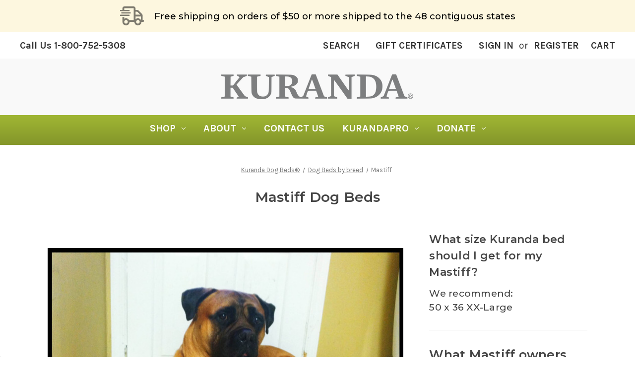

--- FILE ---
content_type: text/html; charset=UTF-8
request_url: https://kuranda.com/dog-breeds/mastiff
body_size: 35557
content:


<!DOCTYPE html>
<html class="no-js" lang="en">
    <head>
        <title>Mastiff Dog Beds | Kuranda Dog Beds&reg;</title>
                <link rel="dns-prefetch preconnect" href="https://cdn11.bigcommerce.com/s-l3mkx1un84" crossorigin><link rel="dns-prefetch preconnect" href="https://fonts.googleapis.com/" crossorigin><link rel="dns-prefetch preconnect" href="https://fonts.gstatic.com/" crossorigin>
        <meta name="description" content="Kuranda Dog Beds are built with durability to support large breeds such as Mastiffs."><link rel='canonical' href='https://kuranda.com/dog-breeds/mastiff' /><meta name='platform' content='bigcommerce.stencil' />
        
         

        <link href="https://cdn11.bigcommerce.com/s-l3mkx1un84/product_images/k-square-transparent.png?t=1531315974" rel="shortcut icon">
        <meta name="viewport" content="width=device-width, initial-scale=1">
        
        <script nonce="">
            document.documentElement.className = document.documentElement.className.replace('no-js', 'js');
        </script>

        <script nonce="">
    function browserSupportsAllFeatures() {
        return window.Promise
            && window.fetch
            && window.URL
            && window.URLSearchParams
            && window.WeakMap
            // object-fit support
            && ('objectFit' in document.documentElement.style);
    }

    function loadScript(src) {
        var js = document.createElement('script');
        js.src = src;
        js.onerror = function () {
            console.error('Failed to load polyfill script ' + src);
        };
        document.head.appendChild(js);
    }

    if (!browserSupportsAllFeatures()) {
        loadScript('https://cdn11.bigcommerce.com/s-l3mkx1un84/stencil/c5bea530-d2c6-013e-892b-3ede7fa49a01/dist/theme-bundle.polyfills.js');
    }
</script>
        <script nonce="">window.consentManagerTranslations = `{"locale":"en","locales":{"consent_manager.data_collection_warning":"en","consent_manager.accept_all_cookies":"en","consent_manager.gdpr_settings":"en","consent_manager.data_collection_preferences":"en","consent_manager.manage_data_collection_preferences":"en","consent_manager.use_data_by_cookies":"en","consent_manager.data_categories_table":"en","consent_manager.allow":"en","consent_manager.accept":"en","consent_manager.deny":"en","consent_manager.dismiss":"en","consent_manager.reject_all":"en","consent_manager.category":"en","consent_manager.purpose":"en","consent_manager.functional_category":"en","consent_manager.functional_purpose":"en","consent_manager.analytics_category":"en","consent_manager.analytics_purpose":"en","consent_manager.targeting_category":"en","consent_manager.advertising_category":"en","consent_manager.advertising_purpose":"en","consent_manager.essential_category":"en","consent_manager.esential_purpose":"en","consent_manager.yes":"en","consent_manager.no":"en","consent_manager.not_available":"en","consent_manager.cancel":"en","consent_manager.save":"en","consent_manager.back_to_preferences":"en","consent_manager.close_without_changes":"en","consent_manager.unsaved_changes":"en","consent_manager.by_using":"en","consent_manager.agree_on_data_collection":"en","consent_manager.change_preferences":"en","consent_manager.cancel_dialog_title":"en","consent_manager.privacy_policy":"en","consent_manager.allow_category_tracking":"en","consent_manager.disallow_category_tracking":"en"},"translations":{"consent_manager.data_collection_warning":"We use cookies (and other similar technologies) to collect data to improve your shopping experience.","consent_manager.accept_all_cookies":"Accept All Cookies","consent_manager.gdpr_settings":"Settings","consent_manager.data_collection_preferences":"Website Data Collection Preferences","consent_manager.manage_data_collection_preferences":"Manage Website Data Collection Preferences","consent_manager.use_data_by_cookies":" uses data collected by cookies and JavaScript libraries to improve your shopping experience.","consent_manager.data_categories_table":"The table below outlines how we use this data by category. To opt out of a category of data collection, select 'No' and save your preferences.","consent_manager.allow":"Allow","consent_manager.accept":"Accept","consent_manager.deny":"Deny","consent_manager.dismiss":"Dismiss","consent_manager.reject_all":"Reject all","consent_manager.category":"Category","consent_manager.purpose":"Purpose","consent_manager.functional_category":"Functional","consent_manager.functional_purpose":"Enables enhanced functionality, such as videos and live chat. If you do not allow these, then some or all of these functions may not work properly.","consent_manager.analytics_category":"Analytics","consent_manager.analytics_purpose":"Provide statistical information on site usage, e.g., web analytics so we can improve this website over time.","consent_manager.targeting_category":"Targeting","consent_manager.advertising_category":"Advertising","consent_manager.advertising_purpose":"Used to create profiles or personalize content to enhance your shopping experience.","consent_manager.essential_category":"Essential","consent_manager.esential_purpose":"Essential for the site and any requested services to work, but do not perform any additional or secondary function.","consent_manager.yes":"Yes","consent_manager.no":"No","consent_manager.not_available":"N/A","consent_manager.cancel":"Cancel","consent_manager.save":"Save","consent_manager.back_to_preferences":"Back to Preferences","consent_manager.close_without_changes":"You have unsaved changes to your data collection preferences. Are you sure you want to close without saving?","consent_manager.unsaved_changes":"You have unsaved changes","consent_manager.by_using":"By using our website, you're agreeing to our","consent_manager.agree_on_data_collection":"By using our website, you're agreeing to the collection of data as described in our ","consent_manager.change_preferences":"You can change your preferences at any time","consent_manager.cancel_dialog_title":"Are you sure you want to cancel?","consent_manager.privacy_policy":"Privacy Policy","consent_manager.allow_category_tracking":"Allow [CATEGORY_NAME] tracking","consent_manager.disallow_category_tracking":"Disallow [CATEGORY_NAME] tracking"}}`;</script>

        <script nonce="">
            window.lazySizesConfig = window.lazySizesConfig || {};
            window.lazySizesConfig.loadMode = 1;
        </script>
        <script nonce="" async src="https://cdn11.bigcommerce.com/s-l3mkx1un84/stencil/c5bea530-d2c6-013e-892b-3ede7fa49a01/dist/theme-bundle.head_async.js"></script>

        <link href="https://fonts.googleapis.com/css?family=Montserrat:700,500,600%7CKarla:400,400i,700,700i&display=block" rel="stylesheet">

        <script nonce="" async src="https://cdn11.bigcommerce.com/s-l3mkx1un84/stencil/c5bea530-d2c6-013e-892b-3ede7fa49a01/dist/theme-bundle.font.js"></script>

        <link data-stencil-stylesheet href="https://cdn11.bigcommerce.com/s-l3mkx1un84/stencil/c5bea530-d2c6-013e-892b-3ede7fa49a01/css/theme-d4fd8620-d2c6-013e-e25d-5666197bd55e.css" rel="stylesheet">
            
        

        <!-- Start Tracking Code for analytics_facebook -->

<script>
!function(f,b,e,v,n,t,s){if(f.fbq)return;n=f.fbq=function(){n.callMethod?n.callMethod.apply(n,arguments):n.queue.push(arguments)};if(!f._fbq)f._fbq=n;n.push=n;n.loaded=!0;n.version='2.0';n.queue=[];t=b.createElement(e);t.async=!0;t.src=v;s=b.getElementsByTagName(e)[0];s.parentNode.insertBefore(t,s)}(window,document,'script','https://connect.facebook.net/en_US/fbevents.js');

fbq('set', 'autoConfig', 'false', '2256528938003521');
fbq('dataProcessingOptions', ['LDU'], 0, 0);
fbq('init', '2256528938003521', {"external_id":"067eb9b7-c315-4b37-a0fd-31be51ed7877"});
fbq('set', 'agent', 'bigcommerce', '2256528938003521');

function trackEvents() {
    var pathName = window.location.pathname;

    fbq('track', 'PageView', {}, "");

    // Search events start -- only fire if the shopper lands on the /search.php page
    if (pathName.indexOf('/search.php') === 0 && getUrlParameter('search_query')) {
        fbq('track', 'Search', {
            content_type: 'product_group',
            content_ids: [],
            search_string: getUrlParameter('search_query')
        });
    }
    // Search events end

    // Wishlist events start -- only fire if the shopper attempts to add an item to their wishlist
    if (pathName.indexOf('/wishlist.php') === 0 && getUrlParameter('added_product_id')) {
        fbq('track', 'AddToWishlist', {
            content_type: 'product_group',
            content_ids: []
        });
    }
    // Wishlist events end

    // Lead events start -- only fire if the shopper subscribes to newsletter
    if (pathName.indexOf('/subscribe.php') === 0 && getUrlParameter('result') === 'success') {
        fbq('track', 'Lead', {});
    }
    // Lead events end

    // Registration events start -- only fire if the shopper registers an account
    if (pathName.indexOf('/login.php') === 0 && getUrlParameter('action') === 'account_created') {
        fbq('track', 'CompleteRegistration', {}, "");
    }
    // Registration events end

    

    function getUrlParameter(name) {
        var cleanName = name.replace(/[\[]/, '\[').replace(/[\]]/, '\]');
        var regex = new RegExp('[\?&]' + cleanName + '=([^&#]*)');
        var results = regex.exec(window.location.search);
        return results === null ? '' : decodeURIComponent(results[1].replace(/\+/g, ' '));
    }
}

if (window.addEventListener) {
    window.addEventListener("load", trackEvents, false)
}
</script>
<noscript><img height="1" width="1" style="display:none" alt="null" src="https://www.facebook.com/tr?id=2256528938003521&ev=PageView&noscript=1&a=plbigcommerce1.2&eid="/></noscript>

<!-- End Tracking Code for analytics_facebook -->

<!-- Start Tracking Code for analytics_googleanalytics4 -->

<script data-cfasync="false" src="https://cdn11.bigcommerce.com/shared/js/google_analytics4_bodl_subscribers-358423becf5d870b8b603a81de597c10f6bc7699.js" integrity="sha256-gtOfJ3Avc1pEE/hx6SKj/96cca7JvfqllWA9FTQJyfI=" crossorigin="anonymous"></script>
<script data-cfasync="false">
  (function () {
    window.dataLayer = window.dataLayer || [];

    function gtag(){
        dataLayer.push(arguments);
    }

    function initGA4(event) {
         function setupGtag() {
            function configureGtag() {
                gtag('js', new Date());
                gtag('set', 'developer_id.dMjk3Nj', true);
                gtag('config', 'G-SL0HLDFRW3');
            }

            var script = document.createElement('script');

            script.src = 'https://www.googletagmanager.com/gtag/js?id=G-SL0HLDFRW3';
            script.async = true;
            script.onload = configureGtag;

            document.head.appendChild(script);
        }

        setupGtag();

        if (typeof subscribeOnBodlEvents === 'function') {
            subscribeOnBodlEvents('G-SL0HLDFRW3', false);
        }

        window.removeEventListener(event.type, initGA4);
    }

    

    var eventName = document.readyState === 'complete' ? 'consentScriptsLoaded' : 'DOMContentLoaded';
    window.addEventListener(eventName, initGA4, false);
  })()
</script>

<!-- End Tracking Code for analytics_googleanalytics4 -->


<script type="text/javascript" src="https://checkout-sdk.bigcommerce.com/v1/loader.js" defer ></script>
<script type="text/javascript">
var BCData = {};
</script>
<script nonce="">
!function(t,e,i){if(!t.thoughtmetric){t.thoughtmetricQueue=t.thoughtmetricQueue||[],t.thoughtmetric=t.thoughtmetric||function(){t.thoughtmetricQueue.push(arguments)};var u=e.createElement("script");u.async=!0,u.src="https://dmkcoo.kuranda.com/tmpixel.min.js";var h=e.getElementsByTagName("script")[0];h.parentNode.insertBefore(u,h)}}(window,document); thoughtmetric("init","ID-f92e2ebf81999d84"); thoughtmetric("proxy","dmkcoo.kuranda.com"); thoughtmetric("pii",true); thoughtmetric("pageview");

// document.addEventListener('DOMContentLoaded', function() { var atcEls = ["[data-button-type='add-cart']", "#form-action-addToCart"]; for (var i = 0; i < atcEls.length; i++) { var el = document.querySelector(atcEls[i]); if(el){ el.addEventListener('click', (event) => { thoughtmetric('event', 'addToCart', { platform:'bigcommerce' }) }); } } });

</script>
<script data-cfasync="false" data-dd-sm-ignore="true" data-cookieconsent="ignore" id="wsa-tag-manager-tags" nonce="">
</script >
</script>
<script data-cfasync="false" data-dd-sm-ignore="true" data-cookieconsent="ignore" id="wsa-tag-manager-javascript-h-test" nonce="">!function(w,d){if(d.location.href.indexOf('showHidden=true')<0&&d.location.href.indexOf('shogun.page/previews')<0){w.TagRocket=w.TagRocket||{};var T=w.TagRocket;T.teh=[];w.onerror=function(m,s,l,c,e){T.teh.push((l?(l+' '):'')+(c?(c+' '):'')+m+(m.colno?(':'+m.colno):'')+(s?(' '+s):''));};function a(s){var e=d.createElement('script'),h=d.getElementsByTagName('head')[0];e.appendChild(d.createTextNode(s));h.insertBefore(e,h.firstChild)}a('()=>{};window.arrowFunctions=1');a('async function a(){};window.asyncFunctions=1');var m=new Date().toISOString(),q='wsa-tag-manager-javascript-',z;T.tah=function(s){w.dataLayer=w.dataLayer||[];if(!w.gtag){w.gtag=function(){dataLayer.push(arguments)};gtag('js',new Date);t=d.createElement('script');t.async=!0;t.setAttribute('src','https://www.googletagmanager.com/gtag/js?id=G-7XTJM93TLW');d.head.appendChild(t)};if(!w.wsa_tre){var n='denied';gtag('consent',{functionality_storage:n,ad_storage:n,analytics_storage:n,ad_user_data:n,ad_personalization:n,personalization_storage:n,security_storage:n});gtag('config',"G-7XTJM93TLW",{groups:'TagRocketErrorTracking',send_page_view:false});};w.wsa_tre=1;if(w.console)console.error('Tag Rocket (h): '+s,T.teh);T.teh.forEach(function(e){gtag('event','app_error',{send_to:'G-7XTJM93TLW',scope:s,description:s+' 3.46.57 h '+e,message:'h '+e,app_version:'3.46.57',automatic:1,tag_rocket_version:'1.94',pagedatetime:m,datetime:m,ua:navigator.userAgent,tags:"unknown",environment:'Production'})})};p=function(){if(!T.ts&&!d.getElementById(q+'second'))T.tah('Header Script Missing');else if(!T.tss)T.tah('Header Script Failure1');else if(!T.ts)T.tah('Header Script Failure2');if(!T.tm&&!d.getElementById(q+'main'))T.tah('Footer Script Missing');else if(!T.tm)T.tah('Footer Script Failure')};if(w.addEventListener)w.addEventListener('DOMContentLoaded',p);else w.attachEvent('onDOMContentLoaded',p)}}(window,document)</script>               
<script data-cfasync="false" data-dd-sm-ignore="true" data-cookieconsent="ignore" id="wsa-tag-manager-javascript-second" nonce="">
/*
    Web Site Advantage: Tag Rocket App 1 of 2 Head [1.94.80593]
    https://bigcommerce.websiteadvantage.com.au/tag-rocket/
    Copyright (C) 2020 - 2026 Web Site Advantage
*/!function(w,d){if(d.location.href.indexOf('showHidden=true')<0&&d.location.href.indexOf('shogun.page/previews')<0){w.TagRocket=w.TagRocket||{};var T=w.TagRocket;T.tss=1;T.tags='gads|bing|facebook';T.scc='US-OH';T.seu='false';T.l='';var eet=new Date,eei=0,eer=0,eea='G-7XTJM93TLW';T.ecq=[];T.ec=function(){if(T.consent.analytics)gtag.apply(null,arguments);else T.ecq.push(arguments)};T.a=function(s,e,c,o){try{if(!eei){eei=1;if(!w.gtag){w.gtag=function(){dataLayer.push(arguments)}}T.ec('config',eea,{groups:'TagRocketErrorTracking',send_page_view:false})}if(!eer){eer=1;T.ct=c;if(w.console)console.error('Tag Rocket: '+s+': '+e,o||'');T.ct=1;var z = e?e.substring(0,255):'-missing-';T.ec('event','app_error',{send_to:eea,scope:s,description:s+' 3.46.57 '+z,message:z,app_version:'3.46.57',automatic:1,tag_rocket_version:'1.94',pagedatetime:eet.toISOString(),datetime:new Date().toISOString(),ua:navigator.userAgent,tags:T.tags,timesinceload:new Date-eet,environment:'Production'});eer=0}}catch(x){try{T.ec('event','app_error',{send_to:eea,scope:'AppErrorError',description:'3.46.57 '+x,message:''+x,app_version:'3.46.57',tag_rocket_version:'1.94',pagedatetime:eet.toISOString(),datetime:new Date().toISOString(),ua:navigator.userAgent,tags:T.tags,timesinceload:new Date-eet,environment:'Production'});}catch(y){}}};T.eq=T.eq||[];if(w.addEventListener){w.addEventListener('error',function(){T.ef.apply(T,arguments)},{passive:!0,capture:!1});}else if(w.attachEvent){w.attachEvent('onerror',function(){T.ef.apply(T,arguments)});}if(!T.ef){T.ef=function(){T.eq.push(arguments)}};if(!T.cf){T.cq=T.cq||[];T.cf=function(){T.cq.push(arguments)};if(w.console){T.ce=console.error;console.error=function(){T.ce.apply(console,arguments);T.cf.apply(T,arguments)}}};try{T.dx='NewPromotionsAdded';T.dQ=[];T.dR=0;T.cc=function(){T.dP(function(a){a.forEach(function(b){T.e(b.addedNodes,function(c){if(T.bc(c,T.aW)=='promotion'&&T.bb(c,'found')){T.dQ.push(c)}T.e(T.dN(c,"["+T.aW+"='promotion']"),function(e){if(T.bb(e,'found')){T.dQ.push(e)}})})});if(T.aN(T.dQ)&&!T.dR){T.A(function(){T.dR=T.au(function(){T.dR=0;T.f(T.dx,{elements:T.dQ});T.dQ=[];},100,'New Promotions Added')})}});};T.dJ=[];T.dK=0;T.dL=function(a){T.e(a,function(b){if(T.bc(b,T.aW)=='list'&&T.dM(b)&&T.bb(b,'found')){T.dJ.push(b)}T.e(T.dN(b,"["+T.aW+"='list']"),function(c){if(T.dM(c)&&T.bb(c,'found')){T.dJ.push(c)}})})};T.dO=function(){T.A(function(){if(T.aN(T.dJ)){if(T.dK)T.dE(T.dK);T.dK=T.au(function(){T.f(T.cJ,{elements:T.dJ});T.dJ=[];T.dK=0},500,'New Products Added')}})};T.cb=function(e){T.dP(function(f){f.forEach(function(g){T.dL(g.addedNodes);});T.dO();},e||d.body)};T.cJ='NewProductsAdded';T.aA='UserDataUpdated';T.dN=function(a,b){if(!a.querySelectorAll)return[];var c=a.querySelectorAll(b);if(Array.from)return Array.from(c);else return c};T.aV=function(a){return T.dN(d,a)};T.dM=function(a){var b=T.bc(a,T.aX);return b&&!isNaN(parseInt(b,10))};T.G=function(a){return typeof a!=='undefined'&&a!==null};T.w=function(a){return a===0||(T.G(a)&&a!==''&&!isNaN(a))};T.dY=function(a){var b=String.fromCodePoint;if(b){return b(a)}return ''};T.dX=function(a,b,c){var e=[].slice.call(a).map(function(f){if(c||typeof(f)==='function')return f;try{return T.F(f)}catch(g){if(Array.isArray(f)){return [].concat(f)}else return f}});if(T.aN(e)){e[0]=T.dY(b)+' %cTag Rocket: %c'+e[0];e.splice(1,0,'color:none;');e.splice(1,0,'color:#28a300;')}return e};T.Q=function(){if(w.console)console.warn.apply(console,T.dX(arguments,0x1F6A8,1))};T.cp=function(){if(w.console)console.error.apply(console,T.dX(arguments,0x26A0,1))};T.cz=function(a,b,c,e){var f,g=function(h){if(h>=T.aN(a))c&&c();else T.au(function(){T.t('SB95',function(){f=b(a[h],h);if(typeof f!=='undefined')c&&c(f);else g(h+1)},1)},0,'Yield '+h+' '+e);};g(0)};T.e=function(a,b){var c,e,f=T.aN(a);if(a&&f)for(c=0;c<f;c++){e=b(a[c],c);if(typeof e!=='undefined')return e}};T.cS=function(a,b){if(a&&T.aN(a))for(var c=0;c<T.aN(a);c++){if(a[c]===b)return true}};T.dT=function(a,b,c){a.setAttribute(b,c)};T.p=function(a,b,c){if(T.G(c)&&c!=='')a[b]=c};T.aD=function(a,b){if(!b||!a)return a;var c=b.split('.'),e=a[c.shift()];return T.aD(e,c.join('.'))};T.t=function(a,b,c,e){try{c&&b.apply(this,e)}catch(f){T.a(a,''+f,1,f)}};T.be=function(a,b,c,e){var f=function(){T.t.call(this,'SB24',c,1,arguments)};if(b==T.aL&&d.readyState!="loading"){T.au(f,0,b)}else{e=e||{};if(!T.G(e.passive)){e.passive=!0;}a.addEventListener&&a.addEventListener(b,f,e)||a.attachEvent&&a.attachEvent('on'+b,f)}};T.aK=function(a,b){T.be(w,a,function(a){if(!b.done){b.done=1;b(a)}},{once:!0})};T.av=function(a,b){try{return JSON.stringify(a,b)}catch(c){throw ''+T.av.caller+' '+c}};T.bL=function(a){return a&&JSON.parse(a)};T.F=function(a){return T.bL(T.av(a))};T.cX=function(a){return T.av(a)=='{}'};T.aN=function(a){return a.length};T.bh=function(a){try{if(!localStorage||T.dW)return !1;return localStorage.removeItem(a)}catch(b){T.a('SB63','Incognito Safari has blocked localStorage. This stops us tracking things like add to cart events',1,b);T.dW=!0}};T.bf=function(a){try{if(!localStorage||T.dW)return !1;return localStorage.getItem(a)}catch(b){T.a('SB61','Incognito Safari has blocked localStorage. This stops us tracking things like add to cart events',1,b);T.dW=!0}};T.bg=function(a,b){try{if(!localStorage||T.dW)return !1;localStorage.setItem(a,b)}catch(c){T.a('SB60','Incognito Safari has blocked localStorage. This stops us tracking things like add to cart events',1,c);T.dW=!0}};T.aG=function(a){var b=d.cookie.match(new RegExp('(^| )'+a+'=([^;]+)')),c=b&&unescape(b[2])||'';return c=='deleted'?'':c};T.bV=function(a){var b=w.performance;return b&&b.getEntriesByType&&b.getEntriesByType(a)};T.O=function(a,b,c){return (a||'').replace(b,c||'')};T.az=function(a){return (a||'').trim().toLowerCase()};T.aQ=function(a){return T.O(T.O(T.az(a),/([^a-z0-9 _])/g),/ +/g,'_')};T.dh=function(a,b){return a.indexOf(b)>=0};T.as=function(a,b){b=b||255;if(!a)return '(missing)';a=T.O((''+a).trim(),/ *(\r\n|\n|\r) */gm,' ');if(T.aN(a)<=b)return a;return a.substring(0,b-3)+'...'};T.cs=function(a,b){var c='011',e='1';switch(b){case 'AU':c='0011';e='61';break;case 'US':case 'CA':c='011';e='1';break;case 'GB':c='011';e='44';break;case 'IT':c='00';e='39';break;}a=T.O(a,/[^\d+]+/g);if(c)a=T.O(a,new RegExp('^'+c),'+');if(a[0]!='+'&&e){a='+'+T.O(e+a,/^0/);}return a};T.bd=function(a,b){return a.hasAttribute(b)};T.bc=function(a,b){if(a.getAttribute)return T.as(a.getAttribute(b))};T.bb=function(a,b){var c='data-tagrocket-'+b;if(T.bd(a,c))return 0;T.dT(a,c,'1');return 1};T.bk=function(a,b,c,e){var f=setInterval(function(){T.t(a,function(){try{c()}catch(g){if(b)clearInterval(f);throw g}},1)},e);return f};T.bZ=function(a,b,c,e){if(a)T.dE(a);return T.au(b,c,e)};T.dE=function(a){clearTimeout(a)};T.au=function(a,b,c){return setTimeout(a,b,'Tag Rocket '+(c||''))};T.br=function(a,b,c){T.de('query getCartMetafields{site{cart{metafields(namespace:"bc_storefront" keys:["'+b+'"]){edges{node{entityId}}}}}}',function(e,f){T.t('SB82',function(){if(e>0){var g='createCartMetafield',h='',i=T.aD(f,'data.site.cart.metafields.edges');if (i&&i.length){g='updateCartMetafield';h=' metafieldEntityId:'+i[0].node.entityId}T.de('mutation '+g+'{cart{'+g+'(input:{cartEntityId:"'+a+'" data:{key:"'+b+'" value:"'+T.av(c).replace(/"/g,'\\"')+'"}'+h+'}){metafield{id entityId key value}errors{...on Error{message}}}}}',function(e,j){T.t('SB83',function(){if(e>0){}},1)})}},1)})};T.dU=function(a){T.ci.appendChild(a)};T.dV=function(a,b,c){if(d.querySelector('link[rel="preload"][href="'+a+'"]'))return;c=c||{};c.rel='preload';c.href=a;if(T.cm)c.nonce=T.cm;c.as=b;T.dS('link',c)};T.dS=function(a,b,c){b=b||{};if(b.onvisible&&d.hidden){T.aK('visibilitychange',function(){T.dS(a,b,c)});return};var e=d.createElement(a),f;if(b.id&&d.getElementById(b.id))return;for(var g in b){T.dT(e,g,b[g])}e.onload=e.onreadystatechange=function(){f=e.readyState;if(!f||f=='loaded'||f=='complete'){if(c)c();c=null}};T.dU(e);return e};T.da=function(a,b){if(!T.cl){if(d.querySelector('link[rel="preconnect"][href="'+a+'"]'))return;b=b||{};b.rel='preconnect';b.href=a;T.dS('link',b);b.rel='dns-prefetch';T.dS('link',b)}};T.cZ=function(a,b){T.dS('style',{type:'text/css',id:b}).appendChild(d.createTextNode(a));};T.P=function(a,b,c){b=b||{};b.src=a;if(!T.G(b.async))b.async=!0;if(T.cm)b.nonce=T.cm;if(!T.G(b.onvisible)&&T.pageType!='orderconfirmation')b.onvisible=!0;if(T.pageType!='orderconfirmation'||T.d.updated){T.dS('script',b,c)}else{T.o(T.aA,function(){T.dS('script',b,c)})}};T.dn=function(a){if(T.bd(a,'data-list-name'))return T.bc(a,'data-list-name');if(a.parentElement)return T.dn(a.parentElement)};T.co=function(a){var b=w.location.href.match(new RegExp('[?&]'+a+'=([^&]*)'));return decodeURIComponent(b&&b[1]||'')};T.dP=function(a,b,c){if(w.MutationObserver)T.aK(T.aL,function(){c=c||{childList:!0,subtree:!0};b=b||d.body;if(!b)throw 'no target';new MutationObserver(a).observe(b,c)})};T.cI=function(a,b){if(a&&a.event_log)a.event_log+=b};T.dx='NewPromotionsAdded';T.dQ=[];T.dR=0;T.cc=function(){T.dP(function(a){a.forEach(function(b){T.e(b.addedNodes,function(c){if(T.bc(c,T.aW)=='promotion'&&T.bb(c,'found')){T.dQ.push(c)}T.e(T.dN(c,"["+T.aW+"='promotion']"),function(e){if(T.bb(e,'found')){T.dQ.push(e)}})})});if(T.aN(T.dQ)&&!T.dR){T.A(function(){T.dR=T.au(function(){T.dR=0;T.f(T.dx,{elements:T.dQ});T.dQ=[];},100,'New Promotions Added')})}});};T.dJ=[];T.dK=0;T.dL=function(a){T.e(a,function(b){if(T.bc(b,T.aW)=='list'&&T.dM(b)&&T.bb(b,'found')){T.dJ.push(b)}T.e(T.dN(b,"["+T.aW+"='list']"),function(c){if(T.dM(c)&&T.bb(c,'found')){T.dJ.push(c)}})})};T.dO=function(){T.A(function(){if(T.aN(T.dJ)){if(T.dK)T.dE(T.dK);T.dK=T.au(function(){T.f(T.cJ,{elements:T.dJ});T.dJ=[];T.dK=0},500,'New Products Added')}})};T.cb=function(e){T.dP(function(f){f.forEach(function(g){T.dL(g.addedNodes);});T.dO();},e||d.body)};T.cJ='NewProductsAdded';T.dI='PromotionsVisible';T.dw=function(a){T.aT(T.dI,a)};T.aR=function(a,b){var c,e=[];T.e(a.infos||a.items||a,function(f){c=f.product||f;if(!c.completed){e.push(c);}});if (T.aN(e)&&T.co('showHidden')!='true'&&!e[0].name.includes('Package Protection')&&!T.dh(w.location.href,'translate.goog')){T.a('SB55e',''+T.aN(e)+' incomplete products on '+b+' '+e[0].productId+' '+e[0].name,1,e);}};T.dr=function(a,b){var c="["+T.aW+"='list']["+T.aX+"='"+a+"']";if(b)c="[data-list-name='"+T.O(b,/['"\\]/g,'\\$&')+"'] "+c;return d.querySelector(c)};T.n='ProductsVisible';T.dt=function(a,b){if(T.ao||T.ap)a.search=T.ao||T.ap;T.aR(a,T.n);T.cC(T.n,a,b)};T.dF=function(a){T.t('SB19b',function(){var b,c={},e;T.e(a,function(f){if(!f.seen){f.seen=1;b=f.callback.name+f.id;if(!c[b])c[b]=[];c[b].push(f)}});for(var g in c){e=c[g][0];e.callback({infos:c[g],list:e.list})}},1)};T.dH=0;T.dG=[];T.dA=function(a){a.visibleTime=0;if(!T.G(a.minVisibleTime))a.minVisibleTime=2e3;var b,c=new IntersectionObserver(function(e){T.e(e,function(f){if(f.isIntersecting){a.lastVisible=new Date;a.trigger='visible';b=T.au(function(){c.disconnect();T.dG.push(a);if(T.dH)return;T.dH=T.au(function(){T.dH=0;if(T.aN(T.dG)){T.dF(T.dG);T.dG=[];}},1e3,'Visible Ticking')},a.minVisibleTime-a.visibleTime,'On First Visible')}else{if(b)T.dE(b);if(a.lastVisible){a.visibleTime+=new Date-a.lastVisible;a.lastVisible=0}}})},{threshold:[0.5]});c.observe(a.e)};T.dC=[];T.dD=0;T.dB=function(a){T.dC.push(a)};T.cd=function(){T.t('SB18',function(){var b,c,e=0,f=1,g=function(a){if(a.seen)return false;if(a.e&&a.e.getBoundingClientRect){try{b=a.e.getBoundingClientRect()}catch(h){}if(b){return b.top>-b.height/2&&b.left>-b.width/2&&b.bottom-b.height/2<=(w.innerHeight||d.documentElement.clientHeight)&&b.right-b.width/2<=(w.innerWidth||d.documentElement.clientWidth)}}return a.percent<T.dD},i=function(j,k){if(!k&&c)return;T.dE(c);c=T.au(function(){c=0;T.t('SB18a',function(){l()},1)},j,'Scroll Tick '+k)} ,l=function(){var m=[],n=1,o,p,q,r=d.body,s=d.documentElement;q=w.pageYOffset,p=w.innerHeight;if(r&&r.scrollHeight){if(f==1)f=r.scrollHeight;if(s.clientHeight)n=s.clientHeight;if(q&&p)n=q+p;}o=n/f;if(o>T.dD){T.dD=o;e=n;T.t('SB18b',function(){T.e(T.dC,function(a){a.trigger='scroll '+o;if(g(a)&&T.aN(m)<=5)m.push(a)});if(T.aN(m)){T.dF(m);i(6e3,1)}},1);}};T.be(d,'scroll',function(){i(1e3,0);});T.aK('load',function(){l()})},1);};T.du=function(a){if(a.e&&('IntersectionObserver' in window)){T.dA(a)}else{T.dB(a)}};T.dz=function(a,b,c,e){if(!w._bcCsrfProtectionPatched&&e<10){T.au(function(){T.dz(a,b,c,e+1)},100,'XMLHttpRequest Wait '+e)}else{var f=new XMLHttpRequest();e=e||1;f.onreadystatechange=function(){if(this.readyState==4){if(this.status!=200){if(e<12){T.au(function(){T.dz(a,b,c,e+1)},1e3,'XMLHttpRequest Retry '+e)}else{T.a('SB36','Request Failed after '+e+' attempts : '+a+' '+this.status,1,f);b(0,this.status)}}else{b(1,f.responseText?T.bL(f.responseText):'-missing-')}}};f.open(c?'POST':'GET',a,true);f.withCredentials=true;f.setRequestHeader('Content-type','application/json');if(c){f.setRequestHeader('Authorization','Bearer '+T.cn);f.send(T.av({query:c}))}else{f.send()}}};T.dy=function(a,b,c,e){if(T.dh(w.location.href,'googleusercontent.com')){c(0,'googleusercontent.com')}else{e=e||1;b=b||{};if(!w._bcCsrfProtectionPatched&&e<10){T.au(function(){T.dy(a,b,c,e+1)},100,'Fetch Wait '+e)}else{w.fetch(a,b).then(function(f){if(f.ok){f.text().then(function(g){var h;try{h=T.bL(g)}catch(i){throw 'JSON parse error '+i+' '+a}try{c(h?1:0,h||'-empty-')}catch(i){throw 'onComplete error '+i+' '+a}})}else{if(e<12&&f.status!='404'){T.au(function(){T.dy(a,b,c,e+1)},1e3*e,'Fetch '+e)}else{T.a('SB30','Fetch '+e+' Last Fail '+a+' '+f.status,1,f);try{c(0,f.status)}catch(i){T.a('SB30b','Fetch '+a+' onComplete '+(j.message||j),1,j)}}}}).catch(function(j){if(!j.message||!j.message.match(/^(cancel|annul|brochen|NetworkError when|Failed to fetch|취소됨)/)){if(e<12){T.au(function(){T.dy(a,b,c,e+1)},1e3,'Fetch Error '+e+1)}else{T.a('SB29','Fetch '+e+' Last Error '+a+' '+(j.message||j),1,j);c(0,j.message||j)}}else c(-1,j.message||j)})}}};T.de=function(a,b){var c='/graphql';if(w.fetch){T.dy(c,{method:'POST',credentials:'same-origin',headers:{'Content-Type':'application/json',Authorization:'Bearer '+T.cn},body:T.av({query:a})},b)}else{T.dz(c,b,a)}};T.bn=function(a,b){if(w.fetch){T.dy(a,{credentials:'include'},b)}else{T.dz(a,b)}};T.ba=function(){T.o(T.dx,function(a){T.aY(T.aZ(a.elements))})};T.aY=function(a){T.e(a,function(b){if(!b.e)b.e=d.querySelector("["+T.aW+"='promotion']["+T.aX+"='"+b.id+"']");var c=b.location=='top'?0.1:0.9;if(b.e){if(T.bb(b.e,'registered')){T.du({se: T.ds,id:'',e:b.e,promotion:b,percent:c,callback:T.dw});T.be(b.e,'click',function(){T.aT(T.dv,b)})}}else{T.du({se: T.ds,id:'',e:b.e,promotion:b,percent:c,callback:T.dw})}})};T.dv='PromotionClicked';T.dq=0;T.aP=function(a,b){T.dq++;T.e(a.items,function(c,e){if(!b||T.cS(b,c)){c.e=c.e||T.dr(c.productId,a.listName);var f={se: T.ds,id:T.dq,e:c.e,product:c,list:a};if(c.e){if(T.bb(c.e,'registered')){f.callback=T.dt;f.percent=e/T.aN(a.items);T.du(f);T.be(c.e,'click',function(){if(!f.seen)T.dt({infos:[f],list:a});T.aT(T.dp,f);})}}else{f.callback=T.dt;f.percent=e/T.aN(a.items);T.du(f);}}})};T.dp='ProductClicked';T.aZ=function(a){var b,c,e,f,g=[];if(!a)a=T.aV("["+T.aW+"='promotion']["+T.aX+"]");T.e(a,function(h){b=T.bc(h,T.aX);c=T.bc(h,'data-name');e=T.bc(h,'data-position');f={e:h};if(b)f.id=parseInt(b,10);if(c)f.name=c;if(e)f.location=e;g.push(f)});return g};T.aU=function(a){var b,c,e=[],f=T.dm(e,a);if(T.aN(e)){T.aO({reason:'List',items:e},function(g){for(b in f){c=f[b];if(T.cg)c.category=T.cg;T.aP(c,g.items)}})}};T.dl=[];T.dm=function(a,b){var c,e,f,g,h,i={},j,k,l,m,n,o,p=['{','blogid','pageid','categoryid','ssib'],q='data-tagrocket-searchprovider';T.e(b,function(r){j=T.dn(r)||'Page: '+T.ch;c=j.split(':')[0].trim();m=j;if(T.dh(m,':'))m=m.split(':')[1].trim();i[j]=i[j]||{id:T.aQ(j),type:c,listName:j,name:m,items:[]};n=T.dl[j]||0;f=T.bc(r,T.aX);e=T.bc(r,'data-product-price');l=T.bc(r,'data-product-category');g=T.bc(r,'data-name');h=T.bc(r,'data-product-brand');o=T.bc(r,'data-position');k={e:r,index:n};if(f)k.productId=parseInt(f,10);if(isNaN(k.productId)){if(!T.do&&f&&p.some&&p.some(function(m){f.indexOf(m)!=0})){T.do=1;T.a('SB43','Page contains invalid '+T.aX+' value: '+f,1,r)}}else{T.bb(r,'found');if(T.w(e))k.price=parseFloat(e);if(l)k.category={path:l,breadcrumbs:[l]};if(T.bd(r,q))k.searchprovider=T.bc(r,q);if(T.j)k.currency=T.j;if(!isNaN(o))k.index=parseInt(o,10)-1;T.dl[j]=n+1;a.push(k);i[j].items.push(k)}});return i};T.bH=function(a){var b='(unknown)';if(a&&a.nodeName){b=T.az(a.nodeName);if(b=='body')return 'html>body';if(b=='head')return 'html>head';if(a.id)return b+'#'+a.id;if(a.className&&T.aN(a.className))b+='.'+a.className.split(/[ ,]+/).join('.');if(a.parentElement)b=T.bH(a.parentElement)+'>'+b;return b}};T.r=function(a,b){if(isNaN(a))return a;if(!b)b=0;var c=Math.pow(10,b),e=Number.EPSILON||2.220446049250313e-16;return Math.round((a+e)*c)/c};T.E='GetValue';T.getProductId=function(a,b,c,e,f){var g={destination:a,type:b,item:c,itemGroupIdFormat:e,itemIdFormat:f},h=(c.isVariant&&f?f:e);if(c.type=='giftCertificate'){g.value=c.type}else{if(h.length>0)g.value=T.O(T.O(T.O(T.O(T.O(T.O(T.O(T.O(T.O(T.O(T.O((T.e(h.split('||'),function(i){if((!T.dh(i,'[[psku]]')||c.productSku)&&(!T.dh(i,'[[pmpn]]')||c.productMpn)&&(!T.dh(i,'[[pupc]]')||c.productUpc)&&(!T.dh(i,'[[pgtin]]')||c.productGtin)&&(!T.dh(i,'[[vname]]')||c.variantName)&&(!T.dh(i,'[[vid]]')||c.variantId)&&(!T.dh(i,'[[vsku]]')||c.variantSku)&&(!T.dh(i,'[[vmpn]]')||c.variantMpn)&&(!T.dh(i,'[[vupc]]')||c.variantUpc)&&(!T.dh(i,'[[vgtin]]')||c.variantGtin))return i})||'[[pid]]'),/\[\[pid\]\]/ig,c.productId),/\[\[pmpn\]\]/ig,c.productMpn),/\[\[pupc\]\]/ig,c.productUpc),/\[\[pgtin\]\]/ig,c.productGtin),/\[\[psku\]\]/ig,c.productSku),/\[\[vname\]\]/ig,c.variantName),/\[\[vid\]\]/ig,c.variantId),/\[\[vsku\]\]/ig,c.variantSku),/\[\[vmpn\]\]/ig,c.variantMpn),/\[\[vupc\]\]/ig,c.variantUpc),/\[\[vgtin\]\]/ig,c.variantGtin)}return T.f(T.E,g).value};T.bx=function(a){T.d.updated=!0;try{var b=a.billingAddress;T.p(b,'phone',T.cs(b.phone,b.countryCode));T.p(T.d,'email',T.az(b.email));T.p(T.d,'phone',b.phone);T.p(T.d,'first_name',b.firstName);T.p(T.d,'last_name',b.lastName);T.p(T.d,'street',b.address1);T.p(T.d,'city',b.city);T.p(T.d,'state',b.stateOrProvince);T.p(T.d,'postal_code',b.postalCode);T.p(T.d,'country_code',b.countryCode);if(b.address2)T.d.street=(T.d.street?T.d.street+', ':'')+b.address2;}catch(c){T.a('SB56','Failed to update user data',1,c);}T.aT(T.aA,T.d);};T.aA='UserDataUpdated';T.df=function(a,b){if(a.variants.edges){return T.e(a.variants.edges,function(c){if(c.node.entityId==b)return c.node})}};T.dg=function(a){var b='',c;T.e(a.options.edges,function(e,f){c=e.node;if(f)b+=', ';b+=c.displayName+':';T.e(c.values.edges,function(g){b+=' '+g.node.label})});return b};T.dc='ProductDataGathered';T.dd='CartDataGathered';T.aO=function(a,b){T.t('SB26c',function(){var c=a.cart,e,f,g,h,i=[],j=[],k=T.co('showHidden')=='true',l=function(i){a.requests++;var m=i.slice(0,25),n=j.filter(function(o){return T.cS(m,o.p)&&!T.cS(n,o.v)}).map(function(o){return o.v});f='query Products{site{';if(h){f+='id:product(entityId:'+e[0].productId+'){entityId sku mpn upc gtin} product(sku:'+T.av(h)+'){'}else{f+='products(first:25 entityIds:'+T.av(m)+'){edges{node{'}f+='entityId sku name path defaultImage {url (width: 1000)}mpn upc gtin brand {name} categories{edges{node{name entityId breadcrumbs(depth:10 first:50){edges{node{name}}}}}}';if(c&&T.aN(n)){if(T.aN(n)>250)T.a('SB26','Can only get 250 variants. There are '+T.aN(n),1,n);f+='variants(first:250 entityIds:'+T.av(n.slice(0,250))+'){edges{node{entityId mpn upc gtin options(first:50){edges{node{displayName values(first:50){edges{node{label}}}}}}}}}';}f+='twoVariants:variants(first:2){edges{node{entityId sku}}}';if(!h)f+='}}';f+='}}}';T.de(f,function(p,q){T.t('SB32',function(){if(p>0){if(q.errors&&T.aN(q.errors))throw 'graphql '+q.errors[0].message;T.e(e,function(o){var r,s,t,u,v,x,y,z,aa,ab,ac,ad;if(h){x=T.aD(q,'data.site.product');y=T.aD(q,'data.site.id.sku');z=T.aD(q,'data.site.id.mpn');aa=T.aD(q,'data.site.id.upc');ab=T.aD(q,'data.site.id.gtin');delete o.productSku}else{ac=T.aD(q,'data.site.products.edges');if(!ac)T.a('SB32x',T.av(q),1,q);x=T.e(ac,function(ae){if(!ae||!ae.node)T.a('SB32z',T.av(q),1,q);if(ae&&ae.node&&ae.node.entityId==o.productId)return ae.node});if(x)y=x.sku}if(x){o.completed=!0;var af,ag=[],ah=o.sku,ai=x.name,aj=x.path,ak=x.defaultImage,al=x.mpn,am=x.upc,an=x.gtin,ao=x.brand,ap=o.variantId;ah=ah||h;if(y)o.productSku=y;if(ah&&y!=ah)o.variantSku=ah;if(ai)o.name=ai;if(ak){o.defaultImage=ak;if(ak.url)ak.data=T.O(ak.url,'/1000w/','/{:size}/')};if(aj)o.url=T.ck+aj;if(h){if(z)o.productMpn=z;else delete o.productMpn;if(aa)o.productUpc=aa;else delete o.productUpc;if(ab)o.productGtin=ab;else delete o.productGtin;if(al&&z!=al)o.variantMpn=al;if(am&&aa!=am)o.variantUpc=am;if(an&&ab!=an)o.variantGtin=an;}else{if(al)o.productMpn=al;if(am)o.productUpc=am;if(an)o.productGtin=an;}if(ao&&ao.name)o.brand=ao.name;if(ap&&c){ad=T.df(x,ap);if(ad){if(ad.options)o.variantName=T.dg(ad);if(ad.mpn)o.variantMpn=ad.mpn;if(ad.upc)o.variantUpc=ad.upc;if(ad.gtin)o.variantGtin=ad.gtin}else{T.a('SB27','Failed to get extra variant information for variant: '+ap,1,x);o.variantName='(id='+ap+')'}};o.isVariant=(ah&&(!y||y!=ah))==!0;v=T.aD(x,'twoVariants.edges');if(T.aN(v)>0){af=v[0].node;if(!o.isVariant)o.hasVariants=T.aN(v)>1||!(o.productSku==af.sku||af.sku=='');if(T.aN(v)<2&&!o.variantId)o.variantId=af.entityId};o.categories=ag;t=T.aD(x,'categories.edges');T.e(t,function(aq){if(!aq||!aq.node){T.a('SB32c',T.av(t),1,t)}else{s={id:aq.node.entityId,name:aq.node.name,breadcrumbs:[]};ag.push(s);u=T.aD(aq,'node.breadcrumbs.edges');if(!u){T.a('SB32b',T.av(t),1,t)}else{T.e(u,function(ar){s.breadcrumbs.push(ar.node.name);});s.path=s.breadcrumbs.join("/");if(!r||r.id>s.id)r=s}}});o.category=r}})}else{if(T.pageType!='orderconfirmation'&&p==0)T.a(a.reason,'Failed to get extra information for '+T.aN(m)+',ok='+p+',status='+q,1,m)}if(T.aN(i)>25){l(i.slice(25))}else{if(p>0&&!c&&!T.dh(w.location.href,'translate.goog')){var as=[];T.e(e,function(o){if(!o.completed)as.push(o)});if(T.aN(as)&&!k){if(g)T.a('SB55d','Could not get extra product data for URL sku '+g,1,{issues:as,items:e});else if(h)T.a('SB55a','Could not get extra product data for sku '+h,1,{issues:as,items:e});else T.a('SB55b',a.reason+' '+a.requests+' Could not get extra product data for '+T.aN(as)+' out of '+T.aN(e)+' items. '+as[0].productId,1,{issues:as,items:e});T.a('SB55c',T.av(q),1,q)}}if(a.reason==T.v&&T.aN(e)&&!e[0].variantId&&T.di)e[0].variantId=T.di;T.A(function(){delete a.cart;T.f(T.dc,a);if(c){c.items=a.items;delete a.items;a.cart=c;T.f(T.dd,a);a.items=a.cart.items}b(a)})}},1)})};if(a.reason==T.v){g=T.co('sku');h=a.items[0].sku||g;}if(c){c.items=[];var at=c.lineItems;if(at)T.e([].concat(at.physicalItems,at.digitalItems,at.giftCertificates),function(au){if(c.currency&&c.currency.code)au.currency=c.currency.code;if(!T.w(au.price))au.price=au.salePrice;if(!T.w(au.price))au.price=au.list_price;if(au.type=='giftCertificate'){au.price=au.amount;au.productId='giftCertificate';au.quantity=1;au.isTaxable=au.taxable;au.completed=!0}if(au&&!au.parentId)c.items.push(au)});else{T.a('SB26b','Missing lineItems '+a.reason+' '+T.av(a.response||c),1,c);return}}e=a.items||c.items;a.items=e;if(c)c.items=e;T.products=T.products||[];T.products.push(e);var av=0;if(c){if(T.j&&!c.currency)c.currency={code:T.j};var aw,ax=c.baseAmount,ay=c.cartAmount,az=c.coupons;if(ax&&ay)c.totalDiscount=ax-ay;if(az)c.couponCodes=az.map(function(ba){return ba.code}).join(', ')}T.e(e,function(o){var bb=o.discountAmount,bc=o.couponAmount;if(!o.productId&&o.product_id)o.productId=o.product_id;if(!o.variantId&&o.variant_id)o.variantId=o.variant_id;aw=0;if(bb)aw+=bb;if(bc){aw+=bc;if(c&&c.couponCodes)o.couponCodes=c.couponCodes}if(aw){o.totalDiscount=aw;av+=aw}if(o.type!='giftCertificate'&&o.productId&&!T.cS(i,o.productId))i.push(o.productId);if(o.variantId)j.push({p:o.productId,v:o.variantId});});if(c&&c.orderAmount)c.totalDiscount=(c.discountAmount||0)+av;if(!T.aN(i)){T.A(function(){b(a)})}else{a.requests=0;l(i);}},1)};T.t('SB33',function(){var a=T.aD(w,'prototype'),b=T.aD(a,'send'),c=T.aD(a,'open'),e=w.fetch;if(!T.xe){if(c){a.open=function(f,g){this.rurl=g;return c.apply(this,arguments)}}if(b&&b.apply){a.send=function(){var h=this;T.be(h,'readystatechange',function(){if(h.readyState==4&&(h.status>399||h.status==0)){T.xe(h)}});return b.apply(this,arguments)}}}T.xq=T.xq||[];T.xe=function(i){T.xq.push(i)};if(!T.fe){if(e&&e.apply){w.fetch=function(g){/*This detects fetch errors.Please look up the stack for the real cause of the error*/return e.apply(this,arguments).then(function(j){if(j.status>399)T.fe({type:'status',url:j.url,message:j.status});return j}).catch(function(k){T.fe({type:T.cj,url:g.url||g,message:k.stack||k.message||k});throw k})}}}T.fq=T.fq||[];T.fe=function(l){T.fq.push(l)};},1);T.ca=function(){var a=0,b=0;T.dj='XMLHttpRequestResponseError';T.xe=function(c){a++;if(T.ci){T.ci.dataset.xhrErrors=a;T.ci.dataset.xhrErrorsInfo=(T.ci.dataset.xhrErrorsInfo||'')+' '+(c.responseURL||c.rurl)+' '+c.status+' '+c.statusText+' '+c.readyState;};if(d.visibilityState!='hidden'&&a<6)T.aT(T.dj,c)};if(T.xq){T.e(T.xq,function(c){T.xe(c)})}T.dk='FetchResponseError';T.fe=function(e){if(T.ci){T.ci.dataset.fetchErrors=b;T.ci.dataset.fetchErrorsInfo=(T.ci.dataset.fetchErrorsInfo||'')+' '+e.url+' '+T.as(e.message,30);};if(!(e.type==T.cj&&d.visibilityState=='hidden')){b++;if(b<6)T.aT(T.dk,e)}};if(T.fq){T.e(T.fq,function(e){T.fe(e)})}};T.aM=function(){return T.aV("["+T.aW+"]["+T.aX+"]").length>0};T.bo=function(a){if(!localStorage)return;T.A(function(){var b,c,e,f=T.bL(T.bf('wsa-c')),g=f||{version:'n/a'},h,i,j={};T.bB=0;T.e(a.items,function(k){var l=k.productSku,m=k.variantName,n=k.brand,o=k.sku,p=k.quantity;if(T.bB<3){b='id.'+k.id+'.p'+k.productId;if(k.variantId)b+='.v'+k.variantId;c={productId:k.productId,quantity:p,price:k.price,name:k.name,category:k.category};if(l)c.productSku=l;if(m)c.variantName=m;if(n)c.brand=n;if(o)c.sku=o;e=p;i=g[b];if(i)e-=i.quantity;e&&T.bA(e,k,a);j[b]=c}g[b]=null});j.version='1.0';T.bg('wsa-c',T.av(j));for(h in g){i=g[h];i&&i.quantity&&T.bA(-i.quantity,i,a)}});};T.be(w,'visibilitychange',function(){if(T.aN(T.dG)){T.dF(T.dG);T.dG=[]}});T.cu=[];T.o=function(a,b,c,e){if(!a){T.a('On event missing event text: '+c,'');return};if(!c)c=a;if(T.aN(arguments)<4)e=!0;if(!a||(!e&&e!=false)||!c||!b){T.a('OnEvent bad data',a,b,c,e)}T.cu.push({r:new RegExp(a),c:b,s:c,p:e})};T.cv=[];T.on=function(a,b){if(!a)T.a('On event missing eventRegexText');if(!b)T.a('On event missing callback');T.cv.push({r:new RegExp(a),c:b,s:'C'+T.aN(T.cv),p:!0})};T.cw=function(f,g,h){T.e(f,function(i){if(i.r.test(g))T.t(i.s,i.c,i.p,[h,g])})};T.cx=function(f,g,h){T.e(f,function(i){if(i.r.test(g))T.t(i.s,i.c,i.p,[h,g])})};T.cy=function(f,g,h,b){T.cz(f.filter(function(i){return i.r.test(g)}),function(i){T.t(i.s,i.c,i.p,[h,g])},b,g)};T.S=function(g,h){T.cw(T.cv,g,h);if(!h.cancelBuiltInEvents)T.cw(T.cu,g,h);return h};T.cA=function(g,h,b){T.cy(T.cv,g+' custom events',h,function(){if(!h.cancelBuiltInEvents)T.cy(T.cu,g+' built in events',h,function(){b&&b(h)});else{b&&b(h)}});};T.cB=function(g,h){T.cx(T.cv,g,h);if(!h.cancelBuiltInEvents)T.cx(T.cu,g,h);return h};T.f=function(g,h){h.cancelBuiltInEvents=!1;return T.S(g,h)};T.aT=function(g,h){T.A(function(){T.f(g,h)})};T.cC=function(g,h,b){h.cancelBuiltInEvents=!1;T.cA(g,h,function(j){b&&b(j)})};T.cD=function(g,h){h.cancelBuiltInEvents=!1;return T.cB(g,h)};T.R=function(g,h){h.cancel=!1;T.S(g,h);return !h.cancel};T.cE=function(g,h){h.cancel=!1;T.cB(g,h);return !h.cancel};T.d={};T.userData=T.d;T.userDataUpdated=function(){T.aT(T.aA,T.d)};T.d.customer_group_name="Default Guest";T.d.customer_group_id='1';T.cg='';T.app={a:'3.46.57',v:'1.94.80593',d:'2026/01/20 16:16'};T.j='USD';T.ai='USD';T.ch="Mastiff Dog Beds";T.ci=d.getElementsByTagName('head')[0];T.aW='data-event-type';T.aX='data-entity-id';T.aL='DOMContentLoaded';T.cj='exception';T.instantLoad='';T.dataTagEnabled='false';T.m='page_view';T.h='config';T.N='event';T.pageType='page';T.ck='https://kuranda.com';T.cl=false;T.cm="";T.b='allow_enhanced_conversions';T.cn="eyJ0eXAiOiJKV1QiLCJhbGciOiJFUzI1NiJ9.eyJjaWQiOlsxXSwiY29ycyI6WyJodHRwczovL2t1cmFuZGEuY29tIl0sImVhdCI6MTc2OTE2NzA3OCwiaWF0IjoxNzY4OTk0Mjc4LCJpc3MiOiJCQyIsInNpZCI6MTAwMDA0MzE2MCwic3ViIjoiQkMiLCJzdWJfdHlwZSI6MCwidG9rZW5fdHlwZSI6MX0.Twt03Ed4KLobC_eVV0JR7R5C8XsWA_gaLahoq3iquu8nh4WAAWwgOu5Dn8fJNZ1euNXoAxDXl3RG8BuRUatoKw";T.ao=T.co('search_query');if(!T.ao)T.ao=T.co('search_query_adv');if(T.ao)T.pageType=T.pageType+'_search';T.cr=T.G(d.hidden)?''+d.hidden:'unknown';w.dataLayer=w.dataLayer||[];T.cF=[];T.gp=[];T.L=function(){if(!T.cG&&T.cH){T.cG=!0;try{while(T.aN(T.cF)){var a=T.cF[0];T.cF.splice(0, 1);gtag.apply(null,a)}{while(T.aN(T.gp)){var a=T.gp[0];T.gp.splice(0, 1);gtag.apply(null,a)}}}finally{T.cG=!1;}}};T.J=function(b){if(!w.gtag||!w.gtag.tagrocket){w.gtag=function(c,e,f){var a=arguments;if(T.cH){if(T.R('GtagCommandPending',{arguments:arguments})){try{if(TextEncoder){var s=new TextEncoder().encode(T.av(g)).byteLength;if(s>16e3)T.a('GT5','Gtag Payload Too Large '+s,1,arguments)}}catch(h){}T.cI(f,'e');dataLayer.push(a);;T.S('GtagCommandSent',{arguments:arguments})}}else{if(c=='consent')dataLayer.push(a);else{T.cI(f,'p');T.cF.push(a)}}};w.gtag.tagrocket=!0;return !0;}};T.J('Start');dataLayer.splice(0).forEach(function(a){gtag.apply(null,a)});T.o(T.n,function(a){var b=[];T.e(a.infos,function(c){b.push(T.q({id:T.u(c.product)}))});T.k(a.search?'view_search_results':'view_item_list',{items:b})},'GA4',1);T.o(T.n,function(a){var b='view_item_list',c=[],e=[],f=a.list,g=f.category,h=g||f.name,i={ecomm_prodid:c,ecomm_pagetype:'category',ecomm_category:h,event_category:f.type,event_label:h,items:e};if(T.j)i.currency=T.j;if(T.ao||T.ap){b='view_search_results';i.event_label=T.ao||T.ap;i.ecomm_pagetype='searchresults'};T.aq(a.infos.map(function(j){return j.product}),c,e);T.V(b,i)},'BA7j',1);T.o(T.n,function(a){T.at=1;var b=[],c=[],e={ecomm_prodid:b,items:c,ecomm_pagetype:'other'};T.aq(a.infos.map(function(f){return f.product}),b,c);if(a.search){e.ecomm_pagetype='searchresults';e.ecomm_query=a.search};T.V('',e)},'BA8',1);T.o(T.n,function(a){var b=[],c=a.list,e,f=c.type,g='ViewContent';if(c.category)f=c.category;T.e(a.infos,function(h){b.push(T.aC(h.product));});e={content_ids:b,content_type:'product_group',content_category:f,content_name:c.name};if(a.search){e.search_string=a.search;g='Search'}T.aB(g,e,g=='ViewCategory'?'trackCustom':'track')},'FA8',1);T.o(T.cJ,function(a){T.aU(a.elements)});T.cK='consent';T.cL='default';T.cM='update';T.cN='denied';T.cO='granted';T.M='ConsentChanged';T.B={gtagConsentModeV2:'basic',consentSource:'bc',bcEnabled:T.cl,enabled:T.cl};T.consent=T.B;T.gtmConsent=function(a,b){T.cP(b||'gtm',a)};T.t('SB7',function(){var a,b,c=function(a){var e=!0;T.cQ=T.cR=T.K=e;T.B.analytics=T.cQ;T.B.functional=T.cR;T.B.targetingAdvertising=T.K;};a=T.aG('bc_consent');c(a);T.bk('SB7b',1,function(){b=T.aG('bc_consent');if(a!=b){a=b;c(b);T.f(T.M,T.B)}},500)},1);T.t('SB14',function(){T.updateConsent=function(a,b,c){T.a('SB14','updateConsent called when Tag Rocket is set to use the BigCommerce consent system',1,T.B);var e,f,g=function(h){switch(h){case true:case T.cO:return !0;case false:case T.cN:return !1;default:return null;}};if(typeof a==='object'&&a!==null){e=a}else{e={};f=g(a);if(f!=null)e.analytics_storage=f?T.cO:T.cN;f=g(b);if(f!=null)e.functionality_storage=f?T.cO:T.cN;f=g(c);if(f!=null)e.ad_storage=f?T.cO:T.cN};T.B.trLast=e;gtag(T.cK,T.cM,e)}},1);T.cT='ConsentEstablished';T.aK(T.aL,function(){T.B.established='bc';T.cU();T.cH=!0;T.cC(T.cT,T.B)});T.A=function(a){if(T.cH)a(!0);else T.o(T.cT,a)};T.t('SB18',function(){T.cP=function(a,b){var c='[US-OH] external Consent Mode '+a+" command detected while Tag Rocket is set to using the BC Banner. Possibly because BigCommerce's BODL GA4 solution is enabled.",e=T.F({o:b,c:T.B}),f=T.B.trLast;if(f&&!T.B.errorSent&&(f.ad_storage!=b.ad_storage||f.analytics_storage!=b.analytics_storage||f.functionality_storage!=b.functionality_storage)){T.B.errorSent=!0;if(T.bf('wsa-cme'))T.Q(c,e);else T.a('SB91',c,1,e);T.bg('wsa-cme','-')}}},1);T.cV=!0;T.cW=function(){var a=w.google_tag_data,b=T.cL,c=a&&a.ics&&a.ics.entries,e={},f,g;if(c){for(f in c){g=c[f];if(T.G(g.update)){e[f]=g.update?T.cO:T.cN;b=T.cM}else if(T.G(g.default))e[f]=g.default?T.cO:T.cN}if(!T.cX(e)){a=T.B.googleTagData;if(!a||T.av(e)!=T.av(a)||(b==T.cM&&T.cV)){T.cV=!1;T.B.googleTagData=T.F(e);T.cP('google_tag_data_'+b,e)}}}};T.bk('SB81',0,T.cW,500);T.A(function(){T.J('WhenConsentEstablished');T.L()});T.cY=0;T.t('SB15',function(){w.dataLayer=w.dataLayer||[];var a,b=w.dataLayer,c=b.push,e=function(f,g){if(f&&f.length>2&&f[0]==T.cK)T.cP('dl_'+f[1]+'_'+g,f[2]);T.aT('DataLayerCommand',{command:f,cause:g,cancelDataLayerEvents:!0})};for(a=0;a<b.length;a++){e(b[a],'before')};b.push=function(){var h=[].slice.call(arguments,0);T.J('dataLayer.push');c.apply(b,h);h.forEach(function(i){e(i,'push')});T.L()};},1);T.loadScript=T.P;T.addScriptTag=T.P;T.addStyleTag=T.cZ;T.addPreconnectTag=T.da;T.userData=T.d;T.cU=function(){T.init=function(a){a()};if(T.i)T.e(T.i,function(a){a()})};T.I=[];T.g=function(){T.J('GtagAdvertisingConsent');if(T.K)gtag.apply(null,arguments);else T.I.push(arguments);T.L()};T.o(T.M,function(){T.J('GtagAdvertisingConsent ConsentChanged');if(T.K){T.e(T.I,function(a){gtag.apply(null,a)});T.I=[];T.L()}});T.k=function(b,c,e){if(!c.send_to)c.send_to="AW-1063717818";c['developer_id.dODEzZj']=true;T.A(function(){T.t('GA91',function(){var f=''+d.location;if(e)gtag('set','page_location',e);T.g(T.N,b,c);if(e)gtag('set','page_location',f)},1)})};T.aB=function(a,b,c,e){b=b||{};b.app='TagRocket';c=c||'track';if(b.value||b.value===0){b.currency=b.currency||T.j}b.product_catalog_id="347153714138630";if(e){fbq(c,a,b,{eventID:e})}else{fbq(c,a,b)}};gtag('set','developer_id.dODEzZj',true);T.o(T.M,function(){T.B.trLast={analytics_storage:T.cQ?T.cO:T.cN,functionality_storage:T.cR?T.cO:T.cN,ad_storage:T.K?T.cO:T.cN};T.J('ConsentChanged1');gtag(T.cK,T.cM,T.B.trLast);dataLayer.push({event:'bc_consent_update'});T.L()});T.o(T.M,function(){if(T.cQ&&T.ecq){T.J('ConsentChanged2');T.e(T.ecq,function(a){gtag.apply(null,a)});T.ecq=[];T.L()}});if(T.cl){T.B.trLast={functionality_storage:T.cR?T.cO:T.cN,ad_storage:T.K?T.cO:T.cN,analytics_storage:T.cQ?T.cO:T.cN};gtag(T.cK,T.cL,T.B.trLast);};T.bh('wsa-cm');T.db=function(){var a={address:{}},b=a.address;T.p(a,'email',T.d.email);T.p(a,'phone_number',T.d.phone);T.p(b,'first_name',T.d.first_name);T.p(b,'last_name',T.d.last_name);T.p(b,'street',T.d.street);T.p(b,'city',T.d.city);T.p(b,'region',T.d.state);T.p(b,'postal_code',T.d.postal_code);T.p(b,'country',T.d.country_code);if(T.cX(b))delete a.address;if(!T.cX(a))gtag('set','user_data',a)};T.o(T.aA,function(){T.db()});T.db();gtag('js',new Date);T.t('BA1c',function(a){w[a]=w[a]||[]},1,['uetq']);T.t('FA1c',function(){T.aw=[];T.ax=1;var a;if(w.fbq){T.Q('Meta pixel already existed. Probable implementation duplication');T.ay=1}else{a=w.fbq=function(){var b=arguments;if(T.ax)T.aw.push(b);else{if(T.R('FbqCommandPending',{arguments:b})){a.callMethod?a.callMethod.apply(a,b):a.queue.push(b);T.S('FbqCommandSent',{arguments:b})}}};if(!w._fbq)w._fbq=a;a.push=a;a.loaded=!0;a.version='2.0';a.queue=[]}},1);T.aI='https://www.googletagmanager.com/gtag/js?id=AW-1063717818';T.A(function(){T.t('GA2',function(){var a={groups:["TagRocket","GoogleAds"]};a[T.b]=!0;T.p(a,'user_id',T.d.id);T.g(T.h,"AW-1063717818",a);},1);T.t('FA1e',function(){var a={},b=function(){T.p(a,'em',T.d.email);T.p(a,'external_id',T.d.id);T.p(a,'ph',T.O(T.d.phone,/^\+/));T.p(a,'fn',T.az(T.d.first_name));T.p(a,'ln',T.az(T.d.last_name));T.p(a,'ct',T.az(T.O(T.d.city,/\s+/g)));T.p(a,'st',T.az(T.d.state));T.p(a,'zp',T.az(T.O(T.d.postal_code,/\s+/g)));T.p(a,'country',T.az(T.d.country_code));};b();T.o(T.aA,function(){b()});fbq('init',"2256528938003521",a);T.aB('PageView');T.ax=0;T.e(T.aw,function(c){w.fbq.apply(w.fbq,c)})},1);T.t('GA2b',function(){var a={page_type:T.pageType};T.p(a,'customer_group_name',T.d.customer_group_name);T.p(a,'customer_group_id',T.d.customer_group_id);T.p(a,'currency_code',T.j);T.k(T.m,a);},1);});}catch(e){T.teh=T.teh||[];T.teh.push(e);if(T.a)T.a('HEAD',''+e,1,e);else if(T.tah)T.tah('Head Script ISSUE');}T.ts=1}}(window,document)
</script>

 <script data-cfasync="false" src="https://microapps.bigcommerce.com/bodl-events/1.9.4/index.js" integrity="sha256-Y0tDj1qsyiKBRibKllwV0ZJ1aFlGYaHHGl/oUFoXJ7Y=" nonce="" crossorigin="anonymous"></script>
 <script data-cfasync="false" nonce="">

 (function() {
    function decodeBase64(base64) {
       const text = atob(base64);
       const length = text.length;
       const bytes = new Uint8Array(length);
       for (let i = 0; i < length; i++) {
          bytes[i] = text.charCodeAt(i);
       }
       const decoder = new TextDecoder();
       return decoder.decode(bytes);
    }
    window.bodl = JSON.parse(decodeBase64("[base64]"));
 })()

 </script>

<script nonce="">
(function () {
    var xmlHttp = new XMLHttpRequest();

    xmlHttp.open('POST', 'https://bes.gcp.data.bigcommerce.com/nobot');
    xmlHttp.setRequestHeader('Content-Type', 'application/json');
    xmlHttp.send('{"store_id":"1000043160","timezone_offset":"-4.0","timestamp":"2026-01-22T04:56:23.23225400Z","visit_id":"af6ec986-e90e-49a3-866f-7b3083fb3e8f","channel_id":1}');
})();
</script>


    </head>
    <body class="page-type-page kuranda-template-custom-breed-landing">
        <svg data-src="https://cdn11.bigcommerce.com/s-l3mkx1un84/stencil/c5bea530-d2c6-013e-892b-3ede7fa49a01/img/icon-sprite.svg" class="icons-svg-sprite"></svg>

        <a href="#main-content" class="skip-to-main-link" id="skip-link">Skip to main content</a>
<a href="https://kuranda.com/accessibility" class="skip-to-main-link">Go to Accessibility Statement</a>
<div class="banners free-shipping-banner-outer">
    <div class="banner free-shipping-banner">
        <svg><use xlink:href="#icon-shipping-fast-regular" /></svg>
        <span>Free shipping on orders of $50 or more shipped to the 48 contiguous states</span>
    </div>
</div>
<header class="header" role="banner">
    <a href="#" class="mobileMenu-toggle" data-mobile-menu-toggle="menu">
        <span class="mobileMenu-toggleIcon">Toggle menu</span>
    </a>
    <nav class="navUser" aria-label="Top Menu">
            <!--
    -->
   <ul><li class="navUser-item">
        <a class="navUser-action" href="tel:18007525308">
            <span style="text-transform: none;">Call Us</span> 1-800-752-5308
        </a>
    </li></ul>

    <ul class="navUser-section navUser-section--alt">
        <!--
        <li class="navUser-item">
            <a class="navUser-action navUser-item--compare"
               href="/compare"
               data-compare-nav
               aria-label="Compare"
            >
                Compare <span class="countPill countPill--positive countPill--alt"></span>
            </a>
        </li>
        -->
        <li class="navUser-item">
            <button class="navUser-action navUser-action--quickSearch"
               type="button"
               id="quick-search-expand"
               data-search="quickSearch"
               aria-controls="quickSearch"
               aria-label="Search,This link will skip the menu items and go to the search form."
            >
                Search
            </button>
        </li>
            <li class="navUser-item">
                <a class="navUser-action"
                   href="/giftcertificates.php"
                   aria-label="Gift Certificates"
                >
                    Gift Certificates
                </a>
            </li>
        <li class="navUser-item navUser-item--account">
                <a class="navUser-action"
                   href="/login.php"
                   aria-label="Sign in"
                >
                    Sign in
                </a>
                    <span class="navUser-or">or</span>
                    <a class="navUser-action"
                       href="/login.php?action&#x3D;create_account"
                       aria-label="Register"
                    >
                        Register
                    </a>
        </li>
        <li class="navUser-item navUser-item--cart">
            <a class="navUser-action"
               data-cart-preview
               data-dropdown="cart-preview-dropdown"
               data-options="align:right"
               href="/cart.php"
               aria-label="Cart with 0 items"
            >
                <span class="navUser-item-cartLabel">Cart</span>
                <span class="countPill cart-quantity"></span>
            </a>

            <div class="dropdown-menu" id="cart-preview-dropdown" data-dropdown-content aria-hidden="true"></div>
        </li>
    </ul>
    <div class="dropdown dropdown--quickSearch" id="quickSearch" aria-hidden="true" data-prevent-quick-search-close>
        <div class="container">
    <form class="form" data-url="/search.php" data-quick-search-form id="kuranda-quick-search-form">
        <fieldset class="form-fieldset">
            <div class="form-field quick-search-flex">
                <label class="is-srOnly" for="nav-quick-search">Search</label>
                <input class="form-input quick-search-input"
                       name="nav-quick-search"
                       id="nav-quick-search"
                       data-search-quick
                       data-error-message="Search field cannot be empty."
                       placeholder="Search the store"
                       autocomplete="off"
                >
                <button type="submit" class="button button--primary">Search</button>
            </div>
        </fieldset>
    </form>
    <section class="quickSearchResults" data-bind="html: results"></section>
</div>
    </div>
</nav>
    <div class="header-logo header-logo--center">
        <a href="https://kuranda.com/" class="header-logo__link" data-header-logo-link aria-label="Kuranda®">
        <div class="header-logo-image-container">
            <img class="header-logo-image"
                 src="https://cdn11.bigcommerce.com/s-l3mkx1un84/images/stencil/415x50/kuranda-header-tm-2022_1668450731__82079.original.png"
                 srcset="https://cdn11.bigcommerce.com/s-l3mkx1un84/images/stencil/415x50/kuranda-header-tm-2022_1668450731__82079.original.png 1x, https://cdn11.bigcommerce.com/s-l3mkx1un84/images/stencil/830x100/kuranda-header-tm-2022_1668450731__82079.original.png 2x"
                 alt="Kuranda®"
                 title="Kuranda®">
        </div>
</a>
    </div>

    <div class="navPages-container" id="menu" data-menu>
        <nav class="navPages" role="navigation" aria-label="Page/Category Navigation Menu">
    <div class="navPages-quickSearch">
        <div class="container">
    <form class="form" data-url="/search.php" data-quick-search-form id="kuranda-quick-search-form">
        <fieldset class="form-fieldset">
            <div class="form-field quick-search-flex">
                <label class="is-srOnly" for="nav-menu-quick-search">Search</label>
                <input class="form-input quick-search-input"
                       name="nav-menu-quick-search"
                       id="nav-menu-quick-search"
                       data-search-quick
                       data-error-message="Search field cannot be empty."
                       placeholder="Search the store"
                       autocomplete="off"
                >
                <button type="submit" class="button button--primary">Search</button>
            </div>
        </fieldset>
    </form>
    <section class="quickSearchResults" data-bind="html: results"></section>
</div>
    </div>
    <ul class="navPages-list">
        <li class="navPages-item">
            <a class="navPages-action has-subMenu"
   href="https://kuranda.com/shop/"
   data-collapsible="navPages-35"
>
    Shop
    <i class="icon navPages-action-moreIcon" aria-hidden="true">
        <svg><use href="#icon-chevron-down" /></svg>
    </i>
</a>
<div class="navPage-subMenu" id="navPages-35" aria-hidden="true">
    <ul class="navPage-subMenu-list">
                <!-- skipping(2) Elevated Dog Beds -->
                <!-- skipping(2) Chew Proof Dog Beds -->
                <li class="navPage-subMenu-item">
                    <a class="navPage-subMenu-action navPages-action"
                       href="https://kuranda.com/dog-beds"

                    >
                            Dog Beds
                    </a>
                </li>
                <!-- skipping(2) Dog Beds for Incontinent Dogs -->
                <li class="navPage-subMenu-item">
                    <a class="navPage-subMenu-action navPages-action"
                       href="https://kuranda.com/outdoor-pet-beds/"

                    >
                            Outdoor Pet Beds
                    </a>
                </li>
                <li class="navPage-subMenu-item">
                    <a class="navPage-subMenu-action navPages-action"
                       href="https://kuranda.com/dog-crate-beds"

                    >
                            Dog Crate Beds
                    </a>
                </li>
                <li class="navPage-subMenu-item">
                    <a class="navPage-subMenu-action navPages-action"
                       href="https://kuranda.com/cat-products"

                    >
                            Cat Products
                    </a>
                </li>
                <li class="navPage-subMenu-item">
                    <a class="navPage-subMenu-action navPages-action"
                       href="https://kuranda.com/dog-pads"

                    >
                            Dog Pads &amp; Accessories
                    </a>
                </li>
                <li class="navPage-subMenu-item">
                    <a class="navPage-subMenu-action navPages-action"
                       href="https://kuranda.com/replacement-parts"

                    >
                            Replacement Parts
                    </a>
                </li>
                <!-- skipping(2) Standard Almond and Walnut PVC Dog Beds -->
                <!-- skipping(2) Aluminum Dog Beds -->
            <li class="navPage-subMenu-item">
                <a class="navPage-subMenu-action navPages-action" href="/dog-breeds">Dog Beds by Breed</a>
            </li>
    </ul>
        <div id="flyout-build-quiz">
            <p>
                <a href="/build"><img src="https://cdn11.bigcommerce.com/s-l3mkx1un84/images/stencil/original/content/img/tools/build/nav-icon.png" alt="Confused Dog Icon"></a>
                Not sure where to start? <a href="/build">Take our Build your Bed quiz</a> to find the best bed for your dog!
            </p>
        </div>
</div>
        </li>
        <!-- skipped (1) Other Content -->
        <!-- skipped (1) Testimonials -->
        <li class="navPages-item navPages-item-page">
            <a class="navPages-action has-subMenu"
   href="https://kuranda.com/about/"
   data-collapsible="navPages-pages-menu-2"
>
    About
    <i class="icon navPages-action-moreIcon" aria-hidden="true">
        <svg><use href="#icon-chevron-down" /></svg>
    </i>
</a>
<div class="navPage-subMenu" id="navPages-pages-menu-2" aria-hidden="true">
    <ul class="navPage-subMenu-list">
                <li class="navPage-subMenu-item">
                    <a class="navPage-subMenu-action navPages-action"
                       href="https://kuranda.com/warranty/"

                    >
                            1 Year Chew Proof Warranty
                    </a>
                </li>
                <li class="navPage-subMenu-item">
                    <a class="navPage-subMenu-action navPages-action"
                       href="https://kuranda.com/shipping-and-returns/"

                    >
                            Shipping and Returns
                    </a>
                </li>
                <li class="navPage-subMenu-item">
                    <a class="navPage-subMenu-action navPages-action"
                       href="https://kuranda.com/faq"

                    >
                            Frequently Asked Questions
                    </a>
                </li>
                <li class="navPage-subMenu-item">
                    <a class="navPage-subMenu-action navPages-action"
                       href="https://kuranda.com/our-story"

                    >
                            Our Story
                    </a>
                </li>
                <li class="navPage-subMenu-item">
                    <a class="navPage-subMenu-action navPages-action"
                       href="https://kuranda.com/dog-of-the-month/"

                    >
                            Dog of the Month
                    </a>
                </li>
                <li class="navPage-subMenu-item">
                    <a class="navPage-subMenu-action navPages-action"
                       href="https://kuranda.com/blog/"

                    >
                            Blog
                    </a>
                </li>
    </ul>
</div>
        </li>
        <li class="navPages-item navPages-item-page">
                    <a class="navPages-action" href="https://kuranda.com/contact-us/" aria-label="Contact Us">
                Contact Us
                    </a>
        </li>
        <li class="navPages-item navPages-item-page">
            <a class="navPages-action has-subMenu"
   href="https://kuranda.com/kurandapro-menu-root"
   data-collapsible="navPages-pages-menu-4"
>
    KurandaPro
    <i class="icon navPages-action-moreIcon" aria-hidden="true">
        <svg><use href="#icon-chevron-down" /></svg>
    </i>
</a>
<div class="navPage-subMenu" id="navPages-pages-menu-4" aria-hidden="true">
    <ul class="navPage-subMenu-list">
                <li class="navPage-subMenu-item">
                    <a class="navPage-subMenu-action navPages-action"
                       href="https://kuranda.com/kurandapro"

                    >
                            Kuranda Beds for Pet Care Professionals
                    </a>
                </li>
                <li class="navPage-subMenu-item">
                    <a class="navPage-subMenu-action navPages-action"
                       href="https://kuranda.com/ambassadors"

                    >
                            Kuranda Ambassadors
                    </a>
                </li>
    </ul>
</div>
        </li>
        <li class="navPages-item navPages-item-page">
            <a class="navPages-action has-subMenu"
   href="https://kuranda.com/donate-placeholder"
   data-collapsible="navPages-pages-menu-5"
>
    Donate
    <i class="icon navPages-action-moreIcon" aria-hidden="true">
        <svg><use href="#icon-chevron-down" /></svg>
    </i>
</a>
<div class="navPage-subMenu" id="navPages-pages-menu-5" aria-hidden="true">
    <ul class="navPage-subMenu-list">
                <li class="navPage-subMenu-item">
                    <a class="navPage-subMenu-action navPages-action"
                       href="https://kuranda.com/donate"

                    >
                            Kuranda ShelterBeds
                    </a>
                </li>
                <li class="navPage-subMenu-item">
                    <a class="navPage-subMenu-action navPages-action"
                       href="https://kuranda.com/the-kuranda-shelterbed-fund/"

                    >
                            Kuranda ShelterBed Fund
                    </a>
                </li>
                <li class="navPage-subMenu-item">
                    <a class="navPage-subMenu-action navPages-action"
                       href="https://kuranda.com/matching-campaigns/"

                    >
                            Matching Campaigns
                    </a>
                </li>
    </ul>
</div>
        </li>
    </ul>
    <ul class="navPages-list navPages-list--user">
        <li class="navPages-item">
            <a class="navPages-action" href="tel:18007525308">
                Call Us 1-800-752-5308
            </a>
        </li>
        <li class="navPages-item">
            <a class="navPages-action" href="/giftcertificates.php">Gift Certificates</a>
        </li>
        <!--
        --->
        <li class="navPages-item">
            <a class="navPages-action" href="/login.php">Sign in</a>
            or <a class="navPages-action" href="/login.php?action&#x3D;create_account">Register</a>
        </li>
    </ul>
</nav>
    </div>
    <div data-content-region="header_navigation_bottom--global"><div data-layout-id="ede2cf12-d48d-496c-b3c8-14ee9a0be6eb">       <div data-sub-layout-container="7849a3ae-1edf-40e0-b13d-73f119a999ac" data-layout-name="Layout">
    <style data-container-styling="7849a3ae-1edf-40e0-b13d-73f119a999ac">
        [data-sub-layout-container="7849a3ae-1edf-40e0-b13d-73f119a999ac"] {
            box-sizing: border-box;
            display: flex;
            flex-wrap: wrap;
            z-index: 0;
            position: relative;
            height: ;
            padding-top: 0px;
            padding-right: 0px;
            padding-bottom: 0px;
            padding-left: 0px;
            margin-top: 0px;
            margin-right: 0px;
            margin-bottom: 0px;
            margin-left: 0px;
            border-width: 0px;
            border-style: solid;
            border-color: #333333;
        }

        [data-sub-layout-container="7849a3ae-1edf-40e0-b13d-73f119a999ac"]:after {
            display: block;
            position: absolute;
            top: 0;
            left: 0;
            bottom: 0;
            right: 0;
            background-size: cover;
            z-index: auto;
        }
    </style>

    <div data-sub-layout="3c788fb4-5231-4f83-8f5b-1ea1b7c17bd8">
        <style data-column-styling="3c788fb4-5231-4f83-8f5b-1ea1b7c17bd8">
            [data-sub-layout="3c788fb4-5231-4f83-8f5b-1ea1b7c17bd8"] {
                display: flex;
                flex-direction: column;
                box-sizing: border-box;
                flex-basis: 100%;
                max-width: 100%;
                z-index: 0;
                position: relative;
                height: ;
                background-color: rgba(0,0,0,0);
                padding-top: 0px;
                padding-right: 10.5px;
                padding-bottom: 0px;
                padding-left: 10.5px;
                margin-top: 0px;
                margin-right: 0px;
                margin-bottom: 0px;
                margin-left: 0px;
                border-width: 0px;
                border-style: solid;
                border-color: #333333;
                justify-content: center;
            }
            [data-sub-layout="3c788fb4-5231-4f83-8f5b-1ea1b7c17bd8"]:after {
                display: block;
                position: absolute;
                top: 0;
                left: 0;
                bottom: 0;
                right: 0;
                background-size: cover;
                z-index: -1;
                content: '';
            }
            @media only screen and (max-width: 700px) {
                [data-sub-layout="3c788fb4-5231-4f83-8f5b-1ea1b7c17bd8"] {
                    flex-basis: 100%;
                    max-width: 100%;
                }
            }
        </style>
    </div>
</div>

</div></div>
</header>
<div data-content-region="header_bottom--global"><div data-layout-id="7e6ab37e-25c2-446d-9fda-f26f882eafa5">       <div data-sub-layout-container="305b77c7-038a-4441-b88b-ddf8600d74e8" data-layout-name="Layout">
    <style data-container-styling="305b77c7-038a-4441-b88b-ddf8600d74e8">
        [data-sub-layout-container="305b77c7-038a-4441-b88b-ddf8600d74e8"] {
            box-sizing: border-box;
            display: flex;
            flex-wrap: wrap;
            z-index: 0;
            position: relative;
            height: ;
            padding-top: 0px;
            padding-right: 0px;
            padding-bottom: 0px;
            padding-left: 0px;
            margin-top: 0px;
            margin-right: 0px;
            margin-bottom: 0px;
            margin-left: 0px;
            border-width: 0px;
            border-style: solid;
            border-color: #333333;
        }

        [data-sub-layout-container="305b77c7-038a-4441-b88b-ddf8600d74e8"]:after {
            display: block;
            position: absolute;
            top: 0;
            left: 0;
            bottom: 0;
            right: 0;
            background-size: cover;
            z-index: auto;
        }
    </style>

    <div data-sub-layout="2e2e4718-208b-407a-95e0-b76c27603aab">
        <style data-column-styling="2e2e4718-208b-407a-95e0-b76c27603aab">
            [data-sub-layout="2e2e4718-208b-407a-95e0-b76c27603aab"] {
                display: flex;
                flex-direction: column;
                box-sizing: border-box;
                flex-basis: 100%;
                max-width: 100%;
                z-index: 0;
                position: relative;
                height: ;
                background-color: rgba(0,0,0,0);
                padding-top: 0px;
                padding-right: 10.5px;
                padding-bottom: 0px;
                padding-left: 10.5px;
                margin-top: 0px;
                margin-right: 0px;
                margin-bottom: 0px;
                margin-left: 0px;
                border-width: 0px;
                border-style: solid;
                border-color: #333333;
                justify-content: center;
            }
            [data-sub-layout="2e2e4718-208b-407a-95e0-b76c27603aab"]:after {
                display: block;
                position: absolute;
                top: 0;
                left: 0;
                bottom: 0;
                right: 0;
                background-size: cover;
                z-index: -1;
                content: '';
            }
            @media only screen and (max-width: 700px) {
                [data-sub-layout="2e2e4718-208b-407a-95e0-b76c27603aab"] {
                    flex-basis: 100%;
                    max-width: 100%;
                }
            }
        </style>
    </div>
</div>

       <div data-sub-layout-container="a2c609d6-3c44-4384-b771-ae2566c95ceb" data-layout-name="Layout">
    <style data-container-styling="a2c609d6-3c44-4384-b771-ae2566c95ceb">
        [data-sub-layout-container="a2c609d6-3c44-4384-b771-ae2566c95ceb"] {
            box-sizing: border-box;
            display: flex;
            flex-wrap: wrap;
            z-index: 0;
            position: relative;
            height: ;
            padding-top: 0px;
            padding-right: 0px;
            padding-bottom: 0px;
            padding-left: 0px;
            margin-top: 0px;
            margin-right: 0px;
            margin-bottom: 0px;
            margin-left: 0px;
            border-width: 0px;
            border-style: solid;
            border-color: #333333;
        }

        [data-sub-layout-container="a2c609d6-3c44-4384-b771-ae2566c95ceb"]:after {
            display: block;
            position: absolute;
            top: 0;
            left: 0;
            bottom: 0;
            right: 0;
            background-size: cover;
            z-index: auto;
        }
    </style>

    <div data-sub-layout="79d24a1e-819c-4713-90a5-90a9b74d2c05">
        <style data-column-styling="79d24a1e-819c-4713-90a5-90a9b74d2c05">
            [data-sub-layout="79d24a1e-819c-4713-90a5-90a9b74d2c05"] {
                display: flex;
                flex-direction: column;
                box-sizing: border-box;
                flex-basis: 100%;
                max-width: 100%;
                z-index: 0;
                position: relative;
                height: ;
                padding-top: 0px;
                padding-right: 10.5px;
                padding-bottom: 0px;
                padding-left: 10.5px;
                margin-top: 0px;
                margin-right: 0px;
                margin-bottom: 0px;
                margin-left: 0px;
                border-width: 0px;
                border-style: solid;
                border-color: #333333;
                justify-content: center;
            }
            [data-sub-layout="79d24a1e-819c-4713-90a5-90a9b74d2c05"]:after {
                display: block;
                position: absolute;
                top: 0;
                left: 0;
                bottom: 0;
                right: 0;
                background-size: cover;
                z-index: auto;
            }
            @media only screen and (max-width: 700px) {
                [data-sub-layout="79d24a1e-819c-4713-90a5-90a9b74d2c05"] {
                    flex-basis: 100%;
                    max-width: 100%;
                }
            }
        </style>
    </div>
</div>

       <div data-sub-layout-container="1e9ed281-676b-49a0-a476-d98698b79022" data-layout-name="Layout">
    <style data-container-styling="1e9ed281-676b-49a0-a476-d98698b79022">
        [data-sub-layout-container="1e9ed281-676b-49a0-a476-d98698b79022"] {
            box-sizing: border-box;
            display: flex;
            flex-wrap: wrap;
            z-index: 0;
            position: relative;
            height: ;
            padding-top: 0px;
            padding-right: 0px;
            padding-bottom: 0px;
            padding-left: 0px;
            margin-top: 0px;
            margin-right: 0px;
            margin-bottom: 0px;
            margin-left: 0px;
            border-width: 0px;
            border-style: solid;
            border-color: #333333;
        }

        [data-sub-layout-container="1e9ed281-676b-49a0-a476-d98698b79022"]:after {
            display: block;
            position: absolute;
            top: 0;
            left: 0;
            bottom: 0;
            right: 0;
            background-size: cover;
            z-index: auto;
        }
    </style>

    <div data-sub-layout="1d3180f1-405d-4d2b-aa2d-51258a7390f1">
        <style data-column-styling="1d3180f1-405d-4d2b-aa2d-51258a7390f1">
            [data-sub-layout="1d3180f1-405d-4d2b-aa2d-51258a7390f1"] {
                display: flex;
                flex-direction: column;
                box-sizing: border-box;
                flex-basis: 100%;
                max-width: 100%;
                z-index: 0;
                position: relative;
                height: ;
                background-color: rgba(0,0,0,0);
                padding-top: 0px;
                padding-right: 10.5px;
                padding-bottom: 0px;
                padding-left: 10.5px;
                margin-top: 0px;
                margin-right: 0px;
                margin-bottom: 0px;
                margin-left: 0px;
                border-width: 0px;
                border-style: solid;
                border-color: #333333;
                justify-content: center;
            }
            [data-sub-layout="1d3180f1-405d-4d2b-aa2d-51258a7390f1"]:after {
                display: block;
                position: absolute;
                top: 0;
                left: 0;
                bottom: 0;
                right: 0;
                background-size: cover;
                z-index: -1;
                content: '';
            }
            @media only screen and (max-width: 700px) {
                [data-sub-layout="1d3180f1-405d-4d2b-aa2d-51258a7390f1"] {
                    flex-basis: 100%;
                    max-width: 100%;
                }
            }
        </style>
    </div>
</div>

</div></div>
<div data-content-region="header_bottom"></div>
<div id="partner-announcement"></div>
        <div class="body" id="main-content" data-currency-code="USD">
     
    <div class="container">
        
<nav aria-label="Breadcrumb">
    <ol class="breadcrumbs">
                    <li class="breadcrumb ">
                        <a class="breadcrumb-label"
                             href="https://kuranda.com/"
                           
                        >
                        <span itemprop="name">
                                            Kuranda Dog Beds&reg;
                                    </span>
                        </a>
                    </li>
                        <li class="breadcrumb">
                            <a href="/dog-breeds" class="breadcrumb-label">Dog Beds by breed</a>
                        </li>
                    <li class="breadcrumb is-active">
                        <a class="breadcrumb-label"
                             href=""
                           aria-current="page"
                        >
                        <span itemprop="name">
                                            Mastiff
                                    </span>
                        </a>
                    </li>
    </ol>
</nav>

<script type="application/ld+json" nonce="">
    {
        "@context": "https://schema.org",
        "@type": "BreadcrumbList",
        "itemListElement":
        [
            {
                "@type": "ListItem",
                "position": 1,
                "item": {
                "@id": "https://kuranda.com/",
                "name": "Home"
                }
            },
                {
                    "@type": "ListItem",
                    "position": 2,
                "item": {
                "@id": "https://kuranda.com/dog-breeds",
                "name": "Dog Beds by Breed"
                }
            },
            {
                "@type": "ListItem",
                "position": 2,
                "item": {
                "@id": "https://kuranda.com/dog-breeds/mastiff",
                "name": "Mastiff"
                }
            }
        ]
    }
</script>

<div class="page kuranda-breed-landing-page">

    <h1 class="page-heading">Mastiff Dog Beds</h1>

    <div class="page-content">
        <div id="kuranda-carousel-destination">
            <div id="kuranda-carousel-destination-loading">
                <img src="https://cdn11.bigcommerce.com/s-l3mkx1un84/stencil/c5bea530-d2c6-013e-892b-3ede7fa49a01/img/loading.svg" alt="Photos are loading...">
            </div>
        </div>
        <p>Kuranda Dog Beds are built with durability to support large breeds such as Mastiffs. Some owners even have multiple dogs on one bed as you'll see in our photos. In-rail fabric design prevents your Mastiff from destroying the bed's fabric, while you'll be happy with the ease of cleaning the bed versus inferior pillow beds that trap odors and dirt over time.<div class="kuranda-breed-testimonials"><h2>What Mastiff owners say about Kuranda Beds:</h2><h3>Recommended to every dog buyer!</h3>
<p>I am a breeder, and I own 12 Tibetan Mastiffs, 100-160 pounds, who <strong>prefer the Kuranda bed to all other beds</strong>.  These beds cannot be destroyed, and are easily cleaned with just a broom or soap and water.  My dogs have been using Kuranda beds for 8 years, and the beds <strong>look as good now as they did when I bought them</strong>.  I recommend them to my puppy buyers and to anyone else who is tired of spending hundreds of dollars on stuffed cloth dog beds. They endure puppies' teeth, dirt and wet dogs, and last quite a few years.</p>
<span>
Mac<br>McMinnville, OR
</span>
<h3>My rescue dog loves it =)</h3>
<p>We adopted a very neglected 125lb Neopolitan Mastiff who had terrible calluses from never having something soft to sleep on. <strong>One month later, his calluses are disappearing</strong> and he just looks so comfy snoozing away in it by the fireplace! 
We have personally fostered over 350 dogs over the years and <strong>this is by far the best dog bed ever</strong>!</p>
<span>
Kathy<br>Bordentown, NJ
</span>
<h3>VERY durable and comfortable</h3>
<p>We use two Extra Large Kuranda beds in our home for or 110-pound Bull Mastiff and our 175-pound English Mastiff.  They're elevated, so I can clean underneath without moving the beds.  They're <strong>easy to clean</strong> and when used alone, they don't smell "doggy".  Our big girls seem to love them and, in fact, each has a favorite bed. </p>
<span>
Rhonda<br>El Reno, OK
</span>
</div><div class="kuranda-breed-size-recommendation">
<h3>What size Kuranda bed should I get for my Mastiff?</h3><h4>We recommend:<br>50 x 36 XX-Large<br>
</h4>
</div>

<div class="heroCarousel kuranda-carousel">
<div class="heroCarousel-slide">
<div class="heroCarousel-image-wrapper">
<img class="heroCarousel-image" title="a Mastiff poses" alt="a Mastiff poses" data-lazy="https://cdn8.bigcommerce.com/s-l3mkx1un84/content/img/breeds/zane.jpg">
</div>
</div>

<div class="heroCarousel-slide">
<div class="heroCarousel-image-wrapper">
<img class="heroCarousel-image" title="A Mastiff and friend on Kuranda Beds" alt="A Mastiff and friend on Kuranda Beds" data-lazy="https://cdn8.bigcommerce.com/s-l3mkx1un84/content/img/breeds/21-273-bestfriends_0.jpg">
</div>
</div>

<div class="heroCarousel-slide">
<div class="heroCarousel-image-wrapper">
<img class="heroCarousel-image" title="Room for two" alt="Room for two" data-lazy="https://cdn8.bigcommerce.com/s-l3mkx1un84/content/img/breeds/18-227-largojake1.jpg">
</div>
</div>

<div class="heroCarousel-slide">
<div class="heroCarousel-image-wrapper">
<img class="heroCarousel-image" title="A Mastiff rests on a Kuranda bed" alt="A Mastiff rests on a Kuranda bed" data-lazy="https://cdn8.bigcommerce.com/s-l3mkx1un84/content/img/breeds/36-364-naptime.jpg">
</div>
</div>

<div class="heroCarousel-slide">
<div class="heroCarousel-image-wrapper">
<img class="heroCarousel-image" title="English Mastiff on a Kuranda Bed" alt="English Mastiff on a Kuranda Bed" data-lazy="https://cdn8.bigcommerce.com/s-l3mkx1un84/content/img/breeds/english-mastiff.jpg">
</div>
</div>

<div class="heroCarousel-slide">
<div class="heroCarousel-image-wrapper">
<img class="heroCarousel-image" title="Black Mastiff and friend share a Kuranda Bed " alt="Black Mastiff and friend share a Kuranda Bed " data-lazy="https://cdn8.bigcommerce.com/s-l3mkx1un84/content/img/breeds/black_mastiff.jpg">
</div>
</div>

<div class="heroCarousel-slide">
<div class="heroCarousel-image-wrapper">
<img class="heroCarousel-image" title="Over 350 pounds of Mastiffs one one Kuranda bed!" alt="Over 350 pounds of Mastiffs one one Kuranda bed!" data-lazy="https://cdn8.bigcommerce.com/s-l3mkx1un84/content/img/breeds/353lbs_of_mastiffs.jpg">
</div>
</div>

<div class="heroCarousel-slide">
<div class="heroCarousel-image-wrapper">
<img class="heroCarousel-image" title="A Mastiff enjoys his Kuranda bed on an RV trip" alt="A Mastiff enjoys his Kuranda bed on an RV trip" data-lazy="https://cdn8.bigcommerce.com/s-l3mkx1un84/content/img/breeds/bullmastiffs-and-kuranda1.jpg">
</div>
</div>

<div class="heroCarousel-slide">
<div class="heroCarousel-image-wrapper">
<img class="heroCarousel-image" title="A Mastiff puppy learning how to use a Kuranda bed" alt="A Mastiff puppy learning how to use a Kuranda bed" data-lazy="https://cdn8.bigcommerce.com/s-l3mkx1un84/content/img/breeds/a-mastiff-puppy-learning-how-to-use-a-kuranda-bed.jpg">
</div>
</div>

<div class="heroCarousel-slide">
<div class="heroCarousel-image-wrapper">
<img class="heroCarousel-image" title="Kuranda beds are great for outdoors" alt="Kuranda beds are great for outdoors" data-lazy="https://cdn8.bigcommerce.com/s-l3mkx1un84/content/img/breeds/kuranda-beds-are-great-for-outdoors.jpg">
</div>
</div>

<div class="heroCarousel-slide">
<div class="heroCarousel-image-wrapper">
<img class="heroCarousel-image" title="Kuranda beds keep your Mastiffs off the ground, making it easier for them to get up, and easier on their hips" alt="Kuranda beds keep your Mastiffs off the ground, making it easier for them to get up, and easier on their hips" data-lazy="https://cdn8.bigcommerce.com/s-l3mkx1un84/content/img/breeds/kuranda-beds-keep-your-mastiffs-off-the-ground-making-it-easier-for-them-to-get-up-and-easier-on-their-hips.jpg">
</div>
</div>
</div></p>
        <div class="breed-landing-page-videos">
            <div class="kuranda-grid  footer-videos-container">
    <div class="difference-video-container">
        <div style="padding:56.25% 0 0 0;position:relative;"><iframe src="https://player.vimeo.com/video/927700395?badge=0&amp;autopause=0&amp;player_id=0&amp;app_id=58479" frameborder="0" allow="autoplay; fullscreen; picture-in-picture; clipboard-write" style="position:absolute;top:0;left:0;width:100%;height:100%;" title="Why dogs love Kuranda Beds"></iframe></div><script src="https://player.vimeo.com/api/player.js"></script>
    </div>
</div>
        </div>
        <h2>Which Kuranda bed is best for my Mastiff?</h2>
        <table class="table" id="two-bed-comparison">
    <tr>
        <td class="desktop-only" aria-hidden="true"></td>
        <th>
            <div class="productGrid">
                <div class="product" id="first-product-column"></div>
            </div>
        </th>
        <th>
            <div class="productGrid">
                <div class="product" id="second-product-column"></div>
            </div>
        </th>
    </tr>
    <tr>
        <th colspan="2" class="mobile-only" aria-hidden="true">
            Warranty
        </th>
    </tr>
    <tr>
        <th class="desktop-only" aria-hidden="true">
            Warranty
        </th>
        <td>
            <span class="is-srOnly">
                Standard Bed Warranty:
            </span>
            1 year warranty
        </td>
        <td>
            <span class="is-srOnly">
                Aluminum Bed Warranty:
            </span>
            1 year warranty
        </td>
    </tr>
    <tr>
        <th colspan="2" class="mobile-only" aria-hidden="true">
            Application
        </th>
    </tr>
    <tr>
        <th class="desktop-only" aria-hidden="true">
            Application
        </th>
        <td>
            <span class="is-srOnly">
                Standard Bed Application:
            </span>
            Home Use
        </td>
        <td>
            <span class="is-srOnly">
                Aluminum Bed Application:
            </span>
            Home or Kennel
        </td>
    </tr>
    <tr>
        <th colspan="2" class="mobile-only" aria-hidden="true">
            Durability
        </th>
    </tr>
    <tr>
        <th class="desktop-only" aria-hidden="true">
            Durability
        </th>
        <td>
            <span class="is-srOnly">
                Standard Bed Durability:
            </span>
            Years of home use
        </td>
        <td>
            <span class="is-srOnly">
                Aluminum Bed Durability:
            </span>
            Lasts a lifetime
        </td>
    </tr>
    <tr>
        <th colspan="2"  class="mobile-only" aria-hidden="true">
            Indoor Use
        </th>
    </tr>
    <tr>
        <th class="desktop-only" aria-hidden="true">
            Indoor Use
        </th>
        <td>
            <span class="is-srOnly">
                Standard Bed Indoor Use:
            </span>
            <svg aria-hidden="true" class="check-mark"><use xlink:href="#icon-check" /></svg> Yes
        </td>
        <td>
            <span class="is-srOnly">
                Aluminum Bed Indoor Use:
            </span>
            <svg aria-hidden="true" class="check-mark"><use xlink:href="#icon-check" /></svg> Yes
        </td>
    </tr>
    <tr>
        <th colspan="2" class="mobile-only" aria-hidden="true">
            Outdoor Use
        </th>
    </tr>
    <tr>
        <th class="desktop-only" aria-hidden="true">
            Outdoor Use
        </th>
        <td>
            <span class="is-srOnly">
                Standard Bed Outdoor Use:
            </span>
            Yes, with Almond frame. Will not rust.
        </td>
        <td>
            <span class="is-srOnly">
                Aluminum Bed Outdoor Use:
            </span>
            <svg aria-hidden="true" class="check-mark"><use xlink:href="#icon-check" /></svg>Yes, Will not rust.
        </td>
    </tr>
    <tr>
        <th colspan="2" class="mobile-only" aria-hidden="true">
            Chew proof?
        </th>
    </tr>
    <tr>
        <th class="desktop-only" aria-hidden="true">
            Chew proof?
        </th>
        <td>
            <span class="is-srOnly">
                Standard Bed Chew proof:
            </span>
            Better
        </td>
        <td>
            <span class="is-srOnly">
                Aluminum Bed Chew proof:
            </span>
            Best<br><strong>For aggressive chewers</strong>
        </td>
    </tr>
    <tr>
        <th colspan="2" class="mobile-only" aria-hidden="true">
            Weight Capacity
        </th>
    </tr>
    <tr>
        <th class="desktop-only" aria-hidden="true">
            Weight Capacity
        </th>
        <td>
            <span class="is-srOnly">
                Standard Bed Weight Capacity:
            </span>
            Up to 100 lbs.
        </td>
        <td>
            <span class="is-srOnly">
                Aluminum Bed Weight Capacity:
            </span>
            Up to 250 lbs.
        </td>
    </tr>
    <tr>
        <th colspan="2" class="mobile-only" aria-hidden="true">
            Sleep Easy?
        </th>
    </tr>
    <tr>
        <th class="desktop-only" aria-hidden="true">
            Sleep Easy?
        </th>
        <td>
            <span class="is-srOnly">
                Standard Bed Sleep Easy:
            </span>
            If your dog doesn't love it,<br>return it for a full refund!
        </td>
        <td>
            <span class="is-srOnly">
                Aluminum Bed Sleep Easy:
            </span>
            If your dog doesn't love it,<br>return it for a full refund!
        </td>
    </tr>
    <tr>
        <td class="desktop-only" aria-hidden="true">

        </td>
        <td style="border-left:0;">
            <a href="/standard-dog-bed-options" class="button button--primary">
                Build my Standard Bed
            </a>
        </td>
        <td>
            <a href="/dog-beds/aluminum-dog-bed" class="button button--primary">
                Build my Aluminum Bed
            </a>
        </td>
    </tr>
</table>
    </div>

    <aside class="page-sidebar">

        <div id="kuranda-sidebar-size-target"></div>
        <p>
            <hr>
        </p>
        <div id="kuranda-sidebar-testimonials-target"></div>
        <p><hr></p>
        <p>Do you have a photo of your Mastiff on a Kuranda bed that we could use on this page? We'd love to feature it here, just <a href="mailto:contact@kuranda.com" aria-label="e-mail it to us, This link will open in an email window">e-mail it to us</a>.</p>
    </aside>

</div>
<script>
    window.kuranda = window.kuranda || {};
    window.kuranda.breed_title = 'Mastiff';
</script>
<h2 id="customer-reviews-header"></h2>
<div id="customer-reviews-wrapper">
</div>

<div id="show-more-reviews-button-wrapper">
    <button class="button button--primary" id="show-more-reviews-button">Show More Reviews</button>
    <div class="loading">
        <img src="https://cdn11.bigcommerce.com/s-l3mkx1un84/stencil/c5bea530-d2c6-013e-892b-3ede7fa49a01/img/loading.svg" alt="">
        <span>Loading Reviews...</span>
    </div>
</div>
<div id="no-reviews-found">
    <p>Sorry, no reviews were found.</p>
</div>
<div id="reviews-loading-error">
    <p class="message"></p>
</div>
</div>
<div id="reviews-media-modal" class="modal modal--large" data-reveal>
    <button class="modal-close"
        type="button"
        title="Close"
        
>
    <span class="aria-description--hidden">Close</span>
    <span aria-hidden="true">&#215;</span>
</button>
    <div class="modal-content" role="dialog" aria-modal="true">
    </div>
</div>

    </div>
    <div id="modal" class="modal" data-reveal data-prevent-quick-search-close>
    <button class="modal-close"
        type="button"
        title="Close"
        
>
    <span class="aria-description--hidden">Close</span>
    <span aria-hidden="true">&#215;</span>
</button>
    <div id="modal-content" class="modal-content"></div>
    <div class="loadingOverlay"></div>
</div>
    <div id="alert-modal" class="modal modal--alert modal--small" data-reveal data-prevent-quick-search-close>
    <div class="alert-icon error-icon">
        <span class="icon-content">
            <span class="line line-left"></span>
            <span class="line line-right"></span>
        </span>
    </div>

    <div class="alert-icon warning-icon">
        <div class="icon-content">!</div>
    </div>

    <div class="modal-content"></div>

    <div class="button-container">
        <button type="button" class="confirm button" data-reveal-close>OK</button>
        <button type="button" class="cancel button" data-reveal-close>Cancel</button>
    </div>
</div>
</div>
        <footer class="footer" role="contentinfo">
    <div class="container">
        <div class="footer-info">
            <div class="footer-info-col" data-section-type="footer-webPages">
                <h2>Products</h2>
                <ul class="footer-info-list">
                                    <li>
                                        <a href="https://kuranda.com/dog-beds">Dog Beds</a>
                                    </li>
                                    <li>
                                        <a href="https://kuranda.com/outdoor-pet-beds/">Outdoor Pet Beds</a>
                                    </li>
                                    <li>
                                        <a href="https://kuranda.com/dog-crate-beds">Dog Crate Beds</a>
                                    </li>
                                    <li>
                                        <a href="https://kuranda.com/cat-products">Cat Products</a>
                                    </li>
                                    <li>
                                        <a href="https://kuranda.com/dog-pads">Dog Pads &amp; Accessories</a>
                                    </li>
                                    <li>
                                        <a href="https://kuranda.com/replacement-parts">Replacement Parts</a>
                                    </li>
                    <li>
                        <a href="/dog-breeds">Dog Beds By Breed</a>
                    </li>
                </ul>
            </div>
            <div class="footer-info-col" data-section-type="footer-webPages">
                <h2>Policies</h2>
                <ul class="footer-info-list">
                    <li>
                        <a href="/shipping-and-returns">Shipping &amp; Returns</a>
                    </li>
                    <li>
                        <a href="/warranty">Warranty</a>
                    </li>
                    <li>
                        <a href="/privacy-policy">
                            Privacy Policy
                        </a>
                    </li>
                    <li>
                        <a href="/terms-of-use">
                            Terms of Use
                        </a>
                    </li>
                    <li>
                        <a href="/accessibility">
                            Accessibility
                        </a>
                    </li>
                </ul>
            </div>
            <div class="footer-info-col" data-section-type="footer-webPages">
                <h2>Information & Support</h2>
                <ul class="footer-info-list">
                    <li>
                        <a href="/contact-us">Contact Us</a>
                    </li>
                    <li>
                        <a href="/faq">Frequently Asked Questions</a>
                    </li>
                    <li>
                        <a href="/blog">Blog</a>
                    </li>
                    <li>
                        <a href="/about">About Kuranda</a>
                    </li>
                    <li>
                        <a href="/reviews/">Kuranda Reviews</a>
                    </li>
                    <li>
                        <a href="/giftcertificates.php" aria-label="Gift Certificates">
                            Gift Certificates
                        </a>
                    </li>
                </ul>
            </div>

            <div class="footer-info-col" data-section-type="footer-audiences">
                <h2>Kuranda Programs</h2>
                <ul class="footer-info-list">
                    <li>
                        <a href="/shelterbeds">Donate a Kuranda Bed to a Shelter</a>
                    </li>
                    <li>
                        <a href="/kurandapro">Purchasing for Professionals</a>
                    </li>
                    <li>
                        <a href="/dog-of-the-month">Dog of the Month</a>
                    </li>
                </ul>
            </div>
        </div>

        <div class="footer-info">
            <div class="footer-info-col footer-info-col--75" data-section-type="newsletterSubscription">
                <img src="https://cdn11.bigcommerce.com/s-l3mkx1un84/stencil/c5bea530-d2c6-013e-892b-3ede7fa49a01/img/loading.svg" data-src="https://cdn11.bigcommerce.com/s-l3mkx1un84/images/stencil/original/content/img/misc/kuranda-mail-dog-slight-grey.jpg" id="footer-dog-subscribe" alt="Subscribe Kuranda Dog" class="lazyload">
<h2 class="footer-info-heading kuranda-footer-header">Subscribe to our newsletter</h2>
<p>Get the latest updates on new products. Easily unsubscribe at anytime.</p>

<form class="form" action="/subscribe.php" method="post" id="footer-subscribe-form">
    <div class="form-fieldset">
        <input type="hidden" name="action" value="subscribe">
        <input type="hidden" name="nl_first_name" value="zz">
        <input type="hidden" name="check" value="2">
        <div class="form-field" id="footer-subscriber-fields">
            <label class="form-label is-srOnly" for="nl_email" id="subscribe-email-input-label">Email Address</label>
            <div class="form-prefixPostfix wrap footer-subscriber-item">
                <input class="form-input"
                       id="nl_email"
                       name="nl_email"
                       type="email"
                       value=""
                       placeholder="Your email address"
                       aria-describedby="subscribe-email-input-label"
                       aria-required="true"
                       autocomplete="email"
                       required
                >
                <div id="footer-cf-destination" class="footer-subscriber-item"></div>
                <input class="button button--primary form-prefixPostfix-button--postfix footer-subscriber-item"
                       type="submit"
                       value="Subscribe"
                       aria-label="Subscribe,If submitted, the page will redirect to the success message page after submission."
                >
            </div>
        </div>
    </div>
</form>
            </div>
            <div class="footer-info-col">
                <h2 class="footer-info-heading kuranda-footer-header kuranda-footer-header-social-connect">Connect With Us</h2>
                    <ul class="socialLinks socialLinks--alt">
                <li class="socialLinks-item">
                    <a class="icon icon--facebook"
                    href="https://www.facebook.com/KurandaDogBeds/"
                    target="_blank"
                    rel="noopener"
                    title="Facebook"
                    >
                        <span class="aria-description--hidden">Facebook</span>
                        <svg>
                            <use href="#icon-facebook"/>
                        </svg>
                    </a>
                </li>
                <li class="socialLinks-item">
                    <a class="icon icon--instagram"
                    href="https://www.instagram.com/kurandadogbeds/?hl&#x3D;en"
                    target="_blank"
                    rel="noopener"
                    title="Instagram"
                    >
                        <span class="aria-description--hidden">Instagram</span>
                        <svg>
                            <use href="#icon-instagram"/>
                        </svg>
                    </a>
                </li>
                <li class="socialLinks-item">
                    <a class="icon icon--x"
                    href="https://twitter.com/Kuranda"
                    target="_blank"
                    rel="noopener"
                    title="X"
                    >
                        <span class="aria-description--hidden">X</span>
                        <svg>
                            <use href="#icon-x"/>
                        </svg>
                    </a>
                </li>
                <li class="socialLinks-item">
                    <a class="icon icon--pinterest"
                    href="https://www.pinterest.com/kurandadogbeds/"
                    target="_blank"
                    rel="noopener"
                    title="Pinterest"
                    >
                        <span class="aria-description--hidden">Pinterest</span>
                        <svg>
                            <use href="#icon-pinterest"/>
                        </svg>
                    </a>
                </li>
                <li class="socialLinks-item">
                    <a class="icon icon--youtube"
                    href="https://www.youtube.com/user/KurandaDogBeds"
                    target="_blank"
                    rel="noopener"
                    title="Youtube"
                    >
                        <span class="aria-description--hidden">Youtube</span>
                        <svg>
                            <use href="#icon-youtube"/>
                        </svg>
                    </a>
                </li>
    </ul>
            </div>
        </div>
        <div class="footer-info">
            <div class="footer-info-col footer-info-col--50">
                <div id="footer-address-block" data-section-type="storeInfo">
                    <address>
                        Kuranda USA
                        <!--                <span aria-hidden="true">&middot;</span>-->
                        <br>
                        796 Cromwell Park Dr. Ste A
                        <br>
                        Glen Burnie, MD 21061
                    </address>
                    <p>
                    <!-- <strong>Call us at 800-752-5308</strong> -->
                    <strong>Call Us:</strong> <a href="tel:800-752-5308">800-752-5308</a>
                    <br>
                    9AM - 5PM Eastern Time, Monday through Friday
                    </p>
                    <strong>Email Us:</strong> <a href="mailto:contact@kuranda.com" aria-label="Email Address, contact@kuranda.com, This Link will Open in an Email window">contact@kuranda.com</a>
                </div>
            </div>
            <div class="footer-info-col footer-info-col--50">
                    <ul class="footer-payment-icons" aria-label="Payment icons">
        <li>
            <svg class="footer-payment-icon" role="img">
                <title>American Express</title>
                <use href="#icon-logo-american-express"></use>
            </svg>
        </li>
        <li>
            <svg class="footer-payment-icon" role="img">
                <title>Discover</title>
                <use href="#icon-logo-discover"></use>
            </svg>
        </li>
        <li>
            <svg class="footer-payment-icon" role="img">
                <title>Mastercard</title>
                <use href="#icon-logo-mastercard"></use>
            </svg>
        </li>
        <li>
            <svg class="footer-payment-icon" role="img">
                <title>PayPal</title>
                <use href="#icon-logo-paypal"></use>
            </svg>
        </li>
        <li>
            <svg class="footer-payment-icon" role="img">
                <title>Visa</title>
                <use href="#icon-logo-visa"></use>
            </svg>
        </li>
        <li>
            <svg class="footer-payment-icon" role="img">
                <title>Google Pay</title>
                <use href="#icon-logo-googlepay"></use>
            </svg>
        </li>
    </ul>
                <a href="/accessibility"><img src="https://cdn11.bigcommerce.com/s-l3mkx1un84/images/stencil/original/content/img/misc/accessibility-badge.png" alt="Audited & Certified for accessibility & usability by disabled testers" id="accessibility-badge"></a>
            </div>
        </div>
        <div class="footer-info">
            <div class="footer-info-col footer-info-col--full">
                &copy; 2026 Kuranda USA
                <br>
                Kuranda&reg;, Kuranda Dog Beds&reg; and Kuranda Pet Beds&reg; are registered trademarks of Kuranda USA, Inc.
            </div>
        </div>
        </div>
    <div data-content-region="ssl_site_seal--global"></div>
</footer>
        <script nonce="">window.__webpack_public_path__ = "https://cdn11.bigcommerce.com/s-l3mkx1un84/stencil/c5bea530-d2c6-013e-892b-3ede7fa49a01/dist/";</script>
        <script nonce="">
            function onThemeBundleMain() {
                window.stencilBootstrap("page", "{\"kuranda_price_ranges\":{\"pvcAlmond\":{\"prices\":{\"priceRange\":{\"min\":{\"value\":80.95},\"max\":{\"value\":150.95}}}},\"silverAluminum\":{\"prices\":{\"priceRange\":{\"min\":{\"value\":126.95},\"max\":{\"value\":196.95}}}}},\"kuranda_in_development_mode\":false,\"kuranda_page_template\":\"custom-breed-landing\",\"zoomSize\":\"1280x1280\",\"productSize\":\"500x300\",\"genericError\":\"Oops! Something went wrong.\",\"urls\":{\"home\":\"https://kuranda.com/\",\"account\":{\"index\":\"/account.php\",\"orders\":{\"all\":\"/account.php?action=order_status\",\"completed\":\"/account.php?action=view_orders\",\"save_new_return\":\"/account.php?action=save_new_return\"},\"update_action\":\"/account.php?action=update_account\",\"returns\":\"/account.php?action=view_returns\",\"addresses\":\"/account.php?action=address_book\",\"inbox\":\"/account.php?action=inbox\",\"send_message\":\"/account.php?action=send_message\",\"add_address\":\"/account.php?action=add_shipping_address\",\"wishlists\":{\"all\":\"/wishlist.php\",\"add\":\"/wishlist.php?action=addwishlist\",\"edit\":\"/wishlist.php?action=editwishlist\",\"delete\":\"/wishlist.php?action=deletewishlist\"},\"details\":\"/account.php?action=account_details\",\"recent_items\":\"/account.php?action=recent_items\",\"payment_methods\":{\"all\":\"/account.php?action=payment_methods\"}},\"brands\":\"https://kuranda.com/brands/\",\"gift_certificate\":{\"purchase\":\"/giftcertificates.php\",\"redeem\":\"/giftcertificates.php?action=redeem\",\"balance\":\"/giftcertificates.php?action=balance\"},\"auth\":{\"login\":\"/login.php\",\"check_login\":\"/login.php?action=check_login\",\"create_account\":\"/login.php?action=create_account\",\"save_new_account\":\"/login.php?action=save_new_account\",\"forgot_password\":\"/login.php?action=reset_password\",\"send_password_email\":\"/login.php?action=send_password_email\",\"save_new_password\":\"/login.php?action=save_new_password\",\"logout\":\"/login.php?action=logout\"},\"product\":{\"post_review\":\"/postreview.php\"},\"cart\":\"/cart.php\",\"checkout\":{\"single_address\":\"/checkout\",\"multiple_address\":\"/checkout.php?action=multiple\"},\"rss\":{\"products\":[]},\"contact_us_submit\":\"/pages.php?action=sendContactForm\",\"search\":\"/search.php\",\"compare\":\"/compare\",\"sitemap\":\"/sitemap.php\",\"subscribe\":{\"action\":\"/subscribe.php\"}},\"secureBaseUrl\":\"https://kuranda.com\",\"cartId\":null,\"template\":\"pages/custom/page/breed-landing\",\"validationDictionaryJSON\":\"{\\\"locale\\\":\\\"en\\\",\\\"locales\\\":{\\\"validation_messages.valid_email\\\":\\\"en\\\",\\\"validation_messages.password\\\":\\\"en\\\",\\\"validation_messages.password_match\\\":\\\"en\\\",\\\"validation_messages.invalid_password\\\":\\\"en\\\",\\\"validation_messages.field_not_blank\\\":\\\"en\\\",\\\"validation_messages.certificate_amount\\\":\\\"en\\\",\\\"validation_messages.certificate_amount_range\\\":\\\"en\\\",\\\"validation_messages.price_min_evaluation\\\":\\\"en\\\",\\\"validation_messages.price_max_evaluation\\\":\\\"en\\\",\\\"validation_messages.price_min_not_entered\\\":\\\"en\\\",\\\"validation_messages.price_max_not_entered\\\":\\\"en\\\",\\\"validation_messages.price_invalid_value\\\":\\\"en\\\",\\\"validation_messages.invalid_gift_certificate\\\":\\\"en\\\"},\\\"translations\\\":{\\\"validation_messages.valid_email\\\":\\\"You must enter a valid email.\\\",\\\"validation_messages.password\\\":\\\"You must enter a password.\\\",\\\"validation_messages.password_match\\\":\\\"Your passwords do not match.\\\",\\\"validation_messages.invalid_password\\\":\\\"Passwords must be at least 7 characters and contain both alphabetic and numeric characters.\\\",\\\"validation_messages.field_not_blank\\\":\\\" field cannot be blank.\\\",\\\"validation_messages.certificate_amount\\\":\\\"You must enter a gift certificate amount.\\\",\\\"validation_messages.certificate_amount_range\\\":\\\"You must enter a certificate amount between [MIN] and [MAX]\\\",\\\"validation_messages.price_min_evaluation\\\":\\\"Min. price must be less than max. price.\\\",\\\"validation_messages.price_max_evaluation\\\":\\\"Min. price must be less than max. price.\\\",\\\"validation_messages.price_min_not_entered\\\":\\\"Min. price is required.\\\",\\\"validation_messages.price_max_not_entered\\\":\\\"Max. price is required.\\\",\\\"validation_messages.price_invalid_value\\\":\\\"Input must be greater than 0.\\\",\\\"validation_messages.invalid_gift_certificate\\\":\\\"Please enter your valid certificate code.\\\"}}\",\"validationFallbackDictionaryJSON\":\"{\\\"locale\\\":\\\"en\\\",\\\"locales\\\":{\\\"validation_fallback_messages.valid_email\\\":\\\"en\\\",\\\"validation_fallback_messages.password\\\":\\\"en\\\",\\\"validation_fallback_messages.password_match\\\":\\\"en\\\",\\\"validation_fallback_messages.invalid_password\\\":\\\"en\\\",\\\"validation_fallback_messages.field_not_blank\\\":\\\"en\\\",\\\"validation_fallback_messages.certificate_amount\\\":\\\"en\\\",\\\"validation_fallback_messages.certificate_amount_range\\\":\\\"en\\\",\\\"validation_fallback_messages.price_min_evaluation\\\":\\\"en\\\",\\\"validation_fallback_messages.price_max_evaluation\\\":\\\"en\\\",\\\"validation_fallback_messages.price_min_not_entered\\\":\\\"en\\\",\\\"validation_fallback_messages.price_max_not_entered\\\":\\\"en\\\",\\\"validation_fallback_messages.price_invalid_value\\\":\\\"en\\\",\\\"validation_fallback_messages.invalid_gift_certificate\\\":\\\"en\\\"},\\\"translations\\\":{\\\"validation_fallback_messages.valid_email\\\":\\\"You must enter a valid email.\\\",\\\"validation_fallback_messages.password\\\":\\\"You must enter a password.\\\",\\\"validation_fallback_messages.password_match\\\":\\\"Your passwords do not match.\\\",\\\"validation_fallback_messages.invalid_password\\\":\\\"Passwords must be at least 7 characters and contain both alphabetic and numeric characters.\\\",\\\"validation_fallback_messages.field_not_blank\\\":\\\" field cannot be blank.\\\",\\\"validation_fallback_messages.certificate_amount\\\":\\\"You must enter a gift certificate amount.\\\",\\\"validation_fallback_messages.certificate_amount_range\\\":\\\"You must enter a certificate amount between [MIN] and [MAX]\\\",\\\"validation_fallback_messages.price_min_evaluation\\\":\\\"Min. price must be less than max. price.\\\",\\\"validation_fallback_messages.price_max_evaluation\\\":\\\"Min. price must be less than max. price.\\\",\\\"validation_fallback_messages.price_min_not_entered\\\":\\\"Min. price is required.\\\",\\\"validation_fallback_messages.price_max_not_entered\\\":\\\"Max. price is required.\\\",\\\"validation_fallback_messages.price_invalid_value\\\":\\\"Input must be greater than 0.\\\",\\\"validation_fallback_messages.invalid_gift_certificate\\\":\\\"Please enter your valid certificate code.\\\"}}\",\"validationDefaultDictionaryJSON\":\"{\\\"locale\\\":\\\"en\\\",\\\"locales\\\":{\\\"validation_default_messages.valid_email\\\":\\\"en\\\",\\\"validation_default_messages.password\\\":\\\"en\\\",\\\"validation_default_messages.password_match\\\":\\\"en\\\",\\\"validation_default_messages.invalid_password\\\":\\\"en\\\",\\\"validation_default_messages.field_not_blank\\\":\\\"en\\\",\\\"validation_default_messages.certificate_amount\\\":\\\"en\\\",\\\"validation_default_messages.certificate_amount_range\\\":\\\"en\\\",\\\"validation_default_messages.price_min_evaluation\\\":\\\"en\\\",\\\"validation_default_messages.price_max_evaluation\\\":\\\"en\\\",\\\"validation_default_messages.price_min_not_entered\\\":\\\"en\\\",\\\"validation_default_messages.price_max_not_entered\\\":\\\"en\\\",\\\"validation_default_messages.price_invalid_value\\\":\\\"en\\\",\\\"validation_default_messages.invalid_gift_certificate\\\":\\\"en\\\"},\\\"translations\\\":{\\\"validation_default_messages.valid_email\\\":\\\"You must enter a valid email.\\\",\\\"validation_default_messages.password\\\":\\\"You must enter a password.\\\",\\\"validation_default_messages.password_match\\\":\\\"Your passwords do not match.\\\",\\\"validation_default_messages.invalid_password\\\":\\\"Passwords must be at least 7 characters and contain both alphabetic and numeric characters.\\\",\\\"validation_default_messages.field_not_blank\\\":\\\"The field cannot be blank.\\\",\\\"validation_default_messages.certificate_amount\\\":\\\"You must enter a gift certificate amount.\\\",\\\"validation_default_messages.certificate_amount_range\\\":\\\"You must enter a certificate amount between [MIN] and [MAX]\\\",\\\"validation_default_messages.price_min_evaluation\\\":\\\"Min. price must be less than max. price.\\\",\\\"validation_default_messages.price_max_evaluation\\\":\\\"Min. price must be less than max. price.\\\",\\\"validation_default_messages.price_min_not_entered\\\":\\\"Min. price is required.\\\",\\\"validation_default_messages.price_max_not_entered\\\":\\\"Max. price is required.\\\",\\\"validation_default_messages.price_invalid_value\\\":\\\"Input must be greater than 0.\\\",\\\"validation_default_messages.invalid_gift_certificate\\\":\\\"Please enter your valid certificate code.\\\"}}\",\"carouselArrowAndDotAriaLabel\":\"Go to slide [SLIDE_NUMBER] of [SLIDES_QUANTITY]\",\"carouselActiveDotAriaLabel\":\"active\",\"carouselContentAnnounceMessage\":\"You are currently on slide [SLIDE_NUMBER] of [SLIDES_QUANTITY]\",\"giftWrappingRemoveMessage\":\"Are you sure you want to remove the gift wrapping from this item?\",\"kurandaCdn\":\"https://cdn11.bigcommerce.com/s-l3mkx1un84/content/\",\"kuranda_landing_standard_bed_id\":\"157\",\"kuranda_landing_aluminum_bed_id\":\"159\"}").load();

                function browserSupportsFormData() {
                    return typeof FormData !== 'undefined'
                        && !!FormData.prototype.keys;
                }
                function loadFormDataPolyfillScript(src) {
                    var formDataPolyfillScript = document.createElement('script');
                    formDataPolyfillScript.src = src;
                    formDataPolyfillScript.onerror = function () {
                        console.error('Failed to load formData polyfill script ' + src);
                    };
                    document.body.appendChild(formDataPolyfillScript);
                }

                if (!browserSupportsFormData()) {
                    loadFormDataPolyfillScript('https://cdn11.bigcommerce.com/s-l3mkx1un84/stencil/c5bea530-d2c6-013e-892b-3ede7fa49a01/dist/theme-bundle.polyfill_form_data.js');
                }
            }
        </script>
        <script id="theme-bundle-main" nonce="" async defer src="https://cdn11.bigcommerce.com/s-l3mkx1un84/stencil/c5bea530-d2c6-013e-892b-3ede7fa49a01/dist/theme-bundle.main.js"></script>
        <script nonce="">
            const scriptElement = document.getElementById('theme-bundle-main');

            if (scriptElement) {
                addEventListener('load', onThemeBundleMain);
            } else {
                console.error('Could not find script element with id "theme-bundle-main"');
            }
        </script>
        <script type="text/javascript" src="https://cdn11.bigcommerce.com/shared/js/csrf-protection-header-5eeddd5de78d98d146ef4fd71b2aedce4161903e.js"></script>
<script src="https://apis.google.com/js/platform.js?onload=renderBadge" async defer ></script>


<script type="text/javascript">
window.renderBadge = function() {
    if ("BOTTOM_LEFT" === "INLINE") {
        var ratingBadgeContainer = document.getElementById("");
    } else {
        var ratingBadgeContainer = document.createElement("div");
        document.body.appendChild(ratingBadgeContainer);
    }

    window.gapi.load('ratingbadge', function() {
        window.gapi.ratingbadge.render(
            ratingBadgeContainer, {
                "merchant_id": 8039851,
                "position": "BOTTOM_LEFT"
        });
    });
}

</script>
<script type="text/javascript" src="https://cdn11.bigcommerce.com/r-9c24ca24890e8964f532b7c2094ab126031b0ca4/javascript/visitor_stencil.js"></script>
<script nonce="">
    document.addEventListener('DOMContentLoaded', () => {
        var attempts = 0;
        function checkGtagLoaded() {
            if (typeof gtag !== 'undefined') {
                gtag('event', 'kuranda_ab_test', {
                    test: 'fabric_choice',
                    audience: '0',
                    send_to: 'GoogleAnalyticsFour',
                });
                return;
            }
            attempts++;
            if (attempts < 15) {
                setTimeout(checkGtagLoaded, 1000);
            }
        }
        checkGtagLoaded();
    });
</script><script data-cfasync="false" data-dd-sm-ignore="true" data-cookieconsent="ignore" id="wsa-tag-manager-javascript-f-test" nonce="">!function(w,d){if(d.location.href.indexOf('showHidden=true')<0&&d.location.href.indexOf('shogun.page/previews')<0){w.TagRocket=w.TagRocket||{};var T=w.TagRocket;T.tef=[];w.onerror=function(m,s,l,c,e){T.tef.push((l?(l+' '):'')+(c?(c+' '):'')+m+(m.colno?(':'+m.colno):'')+(s?(' '+s):''));};var m=new Date().toISOString(),q='wsa-tag-manager-javascript-',z;T.taf=function(s){w.dataLayer=w.dataLayer||[];if(!w.gtag){w.gtag=function(){dataLayer.push(arguments)};gtag('js',new Date);t=d.createElement('script');t.async=!0;t.setAttribute('src','https://www.googletagmanager.com/gtag/js?id=G-7XTJM93TLW');d.head.appendChild(t)};if(!w.wsa_tre){var n='denied';gtag('consent',{functionality_storage:n,ad_storage:n,analytics_storage:n,ad_user_data:n,ad_personalization:n,personalization_storage:n,security_storage:n});gtag('config',"G-7XTJM93TLW",{groups:'TagRocketErrorTracking',send_page_view:false});};w.wsa_tre=1;if(w.console)console.error('Tag Rocket (f): '+s,T.tef);T.tef.forEach(function(e){gtag('event','app_error',{send_to:'G-7XTJM93TLW',scope:s,description:s+' 3.46.57 f '+e,message:'f '+e,app_version:'3.46.57',automatic:1,tag_rocket_version:'1.94',pagedatetime:m,datetime:m,ua:navigator.userAgent,tags:"unknown",environment:'Production'})})};p=function(){if(!T.ts&&!d.getElementById(q+'second'))T.taf('Header Script Missing');else if(!T.tss)T.taf('Header Script Failure1');else if(!T.ts)T.taf('Header Script Failure2');if(!T.tm&&!d.getElementById(q+'main'))T.taf('Footer Script Missing');else if(!T.tm)T.taf('Footer Script Failure')};if(w.addEventListener)w.addEventListener('DOMContentLoaded',p);else w.attachEvent('onDOMContentLoaded',p)}}(window,document)</script>
<script data-cfasync="false" data-dd-sm-ignore="true" data-cookieconsent="ignore" id="wsa-tag-manager-javascript-main" nonce="">
/*
    Web Site Advantage: Tag Rocket App 2 of 2 Footer [1.94.80592]
    Copyright (C) 2020 - 2026 Web Site Advantage
*/!function(w,d){if(d.location.href.indexOf('showHidden=true')<0&&d.location.href.indexOf('shogun.page/previews')<0){var T=w.TagRocket;try{if(!T)return;T.y=function(a){return T.H(T.getProductId('GoogleAds','ItemId',a,"[[psku]]","[[vsku]]"))};T.u=function(a){return T.H(T.getProductId('GoogleAds','ItemGroupId',a,"[[pid]]"))};T.q=function(a){a.google_business_vertical='retail';return a};T.H=function(a){return T.O(a,/ /g)};T.at=0;T.ab=function(a,b){var c=a.couponCodes,e=[],f=[];b=b||{};b.revenue_value=b.event_value=T.r(a.grandTotal,3);b.currency=a.currency.code;b.items=e;b.ecomm_prodid=f;b.ecomm_pagetype='other';if(c)b.coupon=c;T.ag(a.items,f,e);return b};T.ag=function(a,b,c){T.e(a,function(e){var f=T.T(e);if(!f||!f.length||f.length>50)T.a('BA14','Invalid prodid:'+f+' '+e.name,1,e);c.push(T.U(e,f));b.push(f)})};T.aq=function(a,b,c){T.e(a,function(e){var f=T.X(e);if(!f||!f.length||f.length>50)T.a('BA17','Invalid prodid:'+f,1,e);c.push(T.U(e,f));b.push(f)})};T.U=function(a,b,c){var e=a.price,f=a.variantName,g=a.quantity,h=a.brand,i=a.category,j={id:b,name:a.name};if(T.w(e))j.price=T.r(e,3);if(f)j.variant=f;if(c)j.quantity=Math.abs(c);else if(T.w(g))j.quantity=g;if(h)j.brand=h;if(i)j.category=i.path;return j};T.T=function(a){return T.getProductId('MicrosoftAds','ItemId',a,"[[psku]]","[[vsku]]")};T.af=function(a){return T.r(T.f(T.E,{destination:'MicrosoftAds',type:'OrderAmount',order:a,value:a.orderAmount}).value,3)};T.X=function(a){return T.getProductId('MicrosoftAds','ItemGroupId',a,"[[pid]]")};T.V=function(a,b){try{w['uetq'].push(T.N,a,b)}catch(c){if(!b.ecomm_prodid||b.ecomm_prodid.length)T.a('BA51','Bing '+a+' errored on '+(b.ecomm_prodid?T.av(b.ecomm_prodid.sort(function(e,f){return f.length-e.length})):'')+'. '+c,1,b)}};T.aE=function(a){return T.getProductId('FacebookAds','ItemId',a,"[[pid]]","[[vsku]]")};T.aC=function(a){return T.getProductId('FacebookAds','ItemGroupId',a,"[[pid]]")};T.aK(T.aL,function(){T.A(function(){T.t('BA1a',function(a){var b=function(){T.P('https://bat.bing.com/bat.js',{},function(){var c=w[a],e;if(c&&c.beaconParams){T.Q("Tag Rocket detected a conflicting Bing tracker window.uetq. ti="+c.beaconParams.ti);c=[];}e=new UET({ti:"5714035",q:c});w[a]=e;e.pushInner=e.push;e.push=function(){if(T.R('UetCommandPending',{arguments:arguments})){e.pushInner.apply(e,arguments);T.S('UetCommandSent',{arguments:arguments})}};e.push('pageLoad')})};if(T.K){b()}else{T.o(T.M,function(){if(T.K){b()}})};},1,['uetq']);T.t('FA1b',function(){var a=function(){if(!T.ay)T.P('https://connect.facebook.net/en_US/fbevents.js')};if(T.K){a()}else{T.o(T.M,function(){if(T.K){a()}})}},1);T.t('GT2a',function(){if(T.K){T.aJ=!0;T.P(T.aI)};T.o(T.M,function(){if(T.K&&!T.aJ){T.aJ=!0;T.P(T.aI)}});},1);});T.aS='SearchPage';if(T.ao){T.aT(T.aS,{term:T.ao});}T.t('SB21',function(){if(T.aM()){T.aU(T.aV("["+T.aW+"='list']["+T.aX+"]"));}},1);if(T.aM()){T.t('SB21b',function(){T.aY(T.aZ());T.ba()},1);}if(!T.aM()){ }T.ar='LinkClick';T.o(T.ar,function(a){var b={event_label:T.as(a.href),event_category:T.as(a.category),event_value:a.value,revenue_value:a.value};if(T.j)b.currency=T.j;T.V('outbound_click',b)},'BA7c',1);T.t('SB17',function(){var a='Social',b=function(c){return new RegExp('^https?://[a-zA-Z.]*'+c,'i')},e=[{f:/^tel:/i,g:'Phone',h:'@',i:1.0},{f:/^mailto:/i,g:'Email',h:'@',i:1.0},{f:/^https?:\/\//i,j:1,g:'Outbound Link',h:'@',i:0.0},{f:/^.*\.(pdf|zip|docx|doc|txt|msi|xlsx|xls|rtf|csv|exe|7z|pkg|rar|gz|zip|avi|mov|mp4|wmv|mp3|wav|wma)?(\?.*)?$/i,g:'Download',h:'@',i:1.0},{f:b('facebook.com/'),g:a,h:'Facebook',i:1.0},{f:b('plus.google.com/'),g:a,h:'Google+',i:1.0},{f:b('linkedin.com/'),g:a,h:'LinkedIn',i:1.0},{f:b('youtube.com/'),g:a,h:'YouTube',i:1.0},{f:b('twitter.com/'),g:a,h:'Twitter',i:1.0},{f:b('instagram.com/'),g:a,h:'Instagram',i:1.0},{f:b('pinterest.com/'),g:a,h:'Pinterest',i:1.0},{f:b('tumblr.com/'),g:a,h:'Tumblr',i:1.0}],k=[/^https?:\/\/cdn[0-9]+\.bigcommerce\.com\//i,/^https?:\/\/[^\/]*\.mybigcommerce\.com\//i],l=function(m){return T.e(k,function(n){if(m.match(n))return 1})},o=function(p){if(T.bb(p.tag,'clicked-'+T.O(p.category,/\s+/g))){if(T.bc(p.tag,'target')=='_blank'){T.au(function(){T.aT(T.ar,p)},0,'LinkClick Yield')}else{T.aT(T.ar,p)}}return true},m,q=d.getElementsByTagName('a');T.e(q,function(r){if(T.bd(r,'href')){m=T.bc(r,'href');if(!l(m)){T.e(e,function(s){if((!s.j||w.location.host!=r.host)&&m.match(s.f)){T.be(r,'click',(function(){var p={tag:r,href:m,category:s.g,label:T.O(s.h,'@',m),value:s.i};return function(){return o(p)}})())}})}}})},1);T.t('BA16',function(){T.au(function(){if(!T.at){if(T.ao||T.ap){T.V('',{ecomm_pagetype:'searchresults',ecomm_query:T.ao||T.ap})}else{T.V('',{ecomm_pagetype:'other'})}}},5e3,'Bing unhandled pages')},1);});T.ak='SiteLogin';T.am='SiteLogout';T.o(T.ak,function(a){T.V('login',{event_label:a.method,method:a.method})},'BA7a',1);T.o(T.am,function(){T.V('logout',{event_label:'site',method:'site'})},'BA7b2',1);T.t('SB1',function(){var a=T.d.id?'y':'n',b=T.bf('wsa-l')||'n',c='site';if(b!=a){if(a=='y'){T.aT(T.ak,{method:c})}else{T.aT(T.am,{})}T.bg('wsa-l',a)}},1);T.t('SB8b',function(){var a=d.querySelector("form[action='/subscribe.php']"),b=d.getElementById('nl_email');if(a&&b){T.be(a,'submit',function(){T.bg('wsa-se',T.az(b.value))})}},1);T.D='CheckoutStep5OrderCompleted';T.o(T.D,function(a){var b=T.f(T.E,{destination:'GoogleAds',type:'OrderAmount',order:a,value:a.orderAmount}).value,c=[],e=0,f=0,g={value:b,currency:a.currency.code,transaction_id:''+a.orderId},h={value:b,currency:a.currency.code,transaction_id:''+a.orderId};if(a.totalDiscount){g.discount=a.totalDiscount;f=g.discount}T.e(a.items,function(i){e+=i.listPrice;c.push({id:T.y(i),price:i.listPrice,quantity:i.quantity,google_business_vertical:'retail'})});g.items=c;h.items=T.F(c);if(T.G(a.new_customer))g.new_customer=a.new_customer;g.send_to="AW-1063717818/VJjsCLec6LIDELqXnPsD";T.k('purchase',g);T.k('purchase',h);},'GA6',1);T.o(T.D,function(a){var b=[],c=[],e=T.af(a);T.ag(a.items,b,c);if(a.paymentMethod)T.V('add_payment_info',{event_label:a.paymentMethod});T.V('purchase',{ecomm_pagetype:'purchase',transaction_id:''+a.orderId,ecomm_totalvalue:e,event_value:e,revenue_value:e,currency:a.currency.code,ecomm_prodid:b,items:c})},'BA13',1);T.o(T.D,function(a){var b=[],c=[],e=T.af(a);T.ag(a.items,b,c);T.at=1;T.V('',{ecomm_prodid:b,ecomm_pagetype:'purchase',ecomm_totalvalue:e,revenue_value:e,currency:a.currency.code})},'BA15',1);T.o(T.D,function(a){var b={order_id:''+a.orderId,content_type:'product',currency:a.currency.code,value:T.f(T.E,{destination:'FacebookAds',type:'OrderAmount',order:a,value:a.orderAmount}).value,contents:[],content_ids:[],num_items:0};if(a.couponCodes)b.promo_code=a.couponCodes;T.e(a.items,function(c){var e=c.variantName,f=c.brand,g=c.category,h=c.quantity,i={id:T.aE(c),quantity:h,item_price:c.listPrice,title:c.name};b.num_items+=h;if(e)i.variant=e;if(f)i.brand=f;if(g)i.category=g.path;b.contents.push(i);b.content_ids.push(i.id)});T.aB('AddPaymentInfo',b);T.aB('Purchase',b,0,'order'+b.order_id)},'FA11',1);T.processOrder=function(a){T.t('SB11',function(){var b=new Date(),c=T.bf('wsa-ci');if(c!=a){T.bw=a;T.bn('/api/storefront/orders/'+a,function(e,f){T.t('SB11b',function(){if(e>0){try{var g=new Date("2024-04-10"),h=new Date("2024-04-10"),i=new Date(b.getTime()-466560e5),j=T.bf('wsa-lo'),k;if(j){k=new Date(j);f.new_customer=k<i;}else if(g<i||(!c&&h<i))f.new_customer=!0;}catch(l){T.a('SB25b','new_customer error: '+(l.message||l),1,l)}T.order=f;f.shippingMethod=T.bf('wsa-sm');f.paymentMethod=T.bf('wsa-pm');T.bx(f);T.aO({reason:'Order',cart:f},function(m){T.aR(m,'Order');f=m.cart;T.f(T.D,f);T.by=!0;while(T.gq&&T.aN(T.gq)){var n=T.gq[0];T.gq.splice(0, 1);gtag.apply(null,n)}T.bg('wsa-ci',T.bw);T.bg('wsa-lo',b.toISOString());T.bh('wsa-c');T.bh('wsa-cc');T.bh('wsa-sm');T.bh('wsa-pm')})}else{T.a('SB25','Failed to get order: '+f+' '+T.bw,1)}},1)})}},1);};T.x='CartItemChanged';T.Y='CartPage';T.bz=0;T.o(T.x,function(a){var b=a.item,c=a.change;if(c>0)T.k('add_to_cart',{value:b.price*c,currency:b.currency,items:[{id:T.y(b),google_business_vertical:'retail'}]})},'GA5',1);T.o(T.x,function(a){var b,c=a.item,e=T.T(c),f=a.change,g=c.currency,h=f>0&&'add_to_cart'||'remove_from_cart',i=T.U(c,e,f),j={event_label:c.name,ecomm_prodid:[e],items:[i],ecomm_pagetype:'other'};if(c.category){j.event_category=c.category.name;j.ecomm_category=c.category.name}i.quantity=Math.abs(f);if(T.w(c.price)){b=T.r(Math.abs(c.price*f),3);j.revenue_value=b;j.event_value=b;j.ecomm_totalvalue=b}if(g)j.currency=g;T.V(h,j)},'BA3',1);T.o(T.x,function(a){if(a.change>0){var b=a.item,c=a.change,e=b.price,f=b.variantName,g=b.brand,h=b.category,i={id:T.aE(b),quantity:c,title:b.name},j={content_ids:[i.id],contents:[i],content_type:'product',currency:b.currency};if(T.w(e)){i.item_price=T.r(e,3);j.value=T.r(e*c,3)}if(f)i.variant=f;if(g)i.brand=g;if(h)i.category=h.path;T.aB('AddToCart',j)}},'FA6',1);T.o(T.Y,function(){T.V('view_cart',{})},'BA4a',1);T.o(T.Y,function(a){if(a.items.length){var b=[],c=[],e=T.r(a.grandTotal,3),f={ecomm_pagetype:'cart',currency:a.currency.code,event_value:e,revenue_value:e,ecomm_totalvalue:e,ecomm_prodid:b,items:c};T.ag(a.items,b,c);T.at=1;if(c.length)T.V('',f)}},'BA12',1);T.bA=function(a,b,c){T.bB++;var e={change:a,cart:c,item:b,currency:c.currency.code,price:b.price,quantity:b.quantity,productId:b.productId,productSku:b.productSku,name:b.name};T.aT(T.x,e)};T.checkCart=function(f){var g='Check';if(!localStorage||Math.abs(new Date-T.bz)<50)return;T.bz=new Date;T.t('SB12',function(){T.bh('wsa-cc');T.bn('/api/storefront/carts',function(h,i){T.t('SB12b',function(){if(h>0){if(i&&T.aN(i)){T.aO({reason:g,cart:i[0],response:i},function(e){T.aR(e,g);var c=e.cart;T.bo(c)})}else{T.bo({items:[],currency:{code:T.j}})}}},1)})},1)};if(!T.bf('wsa-c')||T.bf('wsa-cc')=='y')T.checkCart();T.bC='JavaScriptError';T.bD=0;T.bE='LoadError';T.bF=0;T.ef=function(a,b,c,e,f){if(!T.bG){var g,h,i='',j='',k,l,m=a.target;T.bG=1;try{if(m&&m!=w&&m.nodeName){T.bG=a;l=m.getAttribute('src');if(!l)l=m.getAttribute('href');if(l){if(!l.indexOf||l.indexOf('bat.bing')<0){T.bG.targetUrl=l;T.bG.targetPath=T.bH(m);if(T.bF<6){T.aT(T.bE,T.bG)}}};return}try{if(a){if(typeof a=='string'){h='Message';i=a}else{b=a.filename;c=a.lineno;e=a.colno;f=a.error;i=a.message;if(a.filename){h='Event'}else if(a.originalEvent){g=a.originalEvent;h='Intercepted Event';b=b||g.filename;c=c||g.lineno;e=e||g.colno;f=f||g.error;i=i||g.message}else{h='Object';i=T.av(a,Object.getOwnPropertyNames(a))}}}i=i||'Unknown';if(b)j+=b;if(c){if(j!=='')j+=': ';j+='L'+c;if(e)j+=' C'+e;}if(j!=='')j+=': ';j+=i;k=h+' error=';if(f){if(typeof f=='string'){k+=f;}else{k+=T.av(f,Object.getOwnPropertyNames(f));}}else{k+='null'}}catch(f){h='Handler ERROR';i='The error processor had an error! '+f;T.a('OE1',i,1,f)}finally{if(!i.indexOf)T.a('OE2','No message.indexOf because it is a '+(typeof i),1,f);if(!i.indexOf||i.indexOf('Invalid login')<0){if(i=='{"isTrusted":true}')i='Cross Origin Script Error';T.bG={type:h,message:i,filename:b,lineno:c,colno:e,error:f,action:j,label:k};T.bD++;if(T.bD<6){T.aT(T.bC,T.bG)}}}}finally{T.bG=0}}};if(T.eq){T.e(T.eq,function(n){T.ef.apply(T,n)});};T.bI='ConsoleError';T.ct=1;T.bJ=0;T.bK=function(a){T.bJ++;if(T.bJ<6&&T.ct){var b='',c=0,e;while(T.aN(b)<200&&T.aN(a)>c){e=a[c];if(b)b+=', ';if(typeof e=='string')b+=e;else b+=T.av(e);c++};if(b)T.aT(T.bI,{message:b})}};T.cf=function(){T.bK(arguments)};if(T.cq)T.e(T.cq,function(a){T.bK(a)});T.aH='JsonLdError';T.o(T.aH,function(a){T.a((a.element.id&&a.element.id.startsWith('wsa-rich-snippets'))?'JsonLdUs':'JsonLdOther',a.error,0,a.element)},1);T.au(function(){T.e(T.aV("script[type='application/ld+json']"),function(a){if(a.text.trim()!=''){try{T.bL(T.O(T.O(a.text.trim(),/^(\/\/\s*)?<!\[CDATA\[|(\/\/\s*)?\]\]>$/g),/\n|\r|\t/g))}catch(b){T.aT(T.aH,{error:''+b,element:a})}}})},6e3,'Json-LD Check');T.bM='WebVitalsComplete';T.bN='WebVitalsPending';T.bO={};T.t('SB16',function(){var a=function(b){if(!b.value&&b.value!=0){T.a('SB16b','Web Vital '+b.name+' missing value',1,b);T.Q('Web Vital '+b.name+' missing value',b);return}var c=b.attribution;if(c)b.debugTarget=c.element||c.target||c.interactionTarget||c.largestShiftTarget;T.bO[b.name]=b;T.A(function(){if(T.R(T.bN,{metric:b})){T.f(T.bM,{metric:b});T.bO[b.name]=b;}});};T.P('https://unpkg.com/web-vitals@5.0.1/dist/web-vitals.attribution.iife.js',{crossOrigin:"anonymous",fetchPriority:"low",onvisible:!1},function(){var e=webVitals;e.onFCP(a);e.onLCP(a);e.onCLS(a);e.onTTFB(a);e.onINP(a);if(T.bP)T.bP()})},1);T.bQ='PerformanceMetrics';T.bR=1;T.bS=function(){if(T.bR&&d.visibilityState=='hidden'){T.bR=0;T.bT('hidden')}};T.bU=function(){if(T.bR){T.bR=0;T.bT('hidden')}};T.bT=function(a){var b={},c=T.bO,e=T.bV('navigation'),f=e&&e[0];if(f){['activationStart','fetchStart','requestStart','responseStart','responseEnd','domContentLoadedEventStart','domContentLoadedEventEnd','loadEventStart','loadEventEnd','transferSize','finalResponseHeadersStart','type','redirectCount'].forEach(function(g){if(f[g]||f[g]==0)b[g]=T.r(f[g])});if(c.FCP)b.fcp=T.r(c.FCP.value);if(c.CLS){b.cls=T.r(c.CLS.value,3);if(c.CLS.debugTarget){b.clsSelectorPart1=c.CLS.debugTarget.slice(0,100);b.clsSelectorPart2=c.CLS.debugTarget.slice(100)}}if(c.LCP){b.lcp=T.r(c.LCP.value);if(c.LCP.debugTarget){b.lcpSelectorPart1=c.LCP.debugTarget.slice(0,100);b.lcpSelectorPart2=c.LCP.debugTarget.slice(100)}}T.e(T.bV('paint'),function(h){if(h.name=='first-paint')b.fp=T.r(h.startTime);});T.bW=b;T.aT(T.bQ,{eventType:a,metrics:b})}};T.bP=function(){T.be(w,'visibilitychange',T.bS);T.aK('pagehide',T.bU)};T.A(function(){var a=0,b='StencilUtils',c=b+' Check ';e=function(){a++;if(w.stencilUtils){T.aT(b,w.stencilUtils);['cart-item-add-remote','cart-item-remove-remote'].forEach(function(a){w.stencilUtils.hooks.on(a,function(b){T.t('SB13',function(){T.checkCart()},1)})});T.bX='QuickSearch';w.stencilUtils.hooks.on('search-quick',function(a){T.ap=T.aD(a,'target.value');T.bY=T.bZ(T.bY,function(){if(T.ap&&T.aN(T.ap)>2)T.aT(T.bX,{term:T.ap})},1e3)})}else a<9&&T.au(e,1e3,c+a)};T.au(e,1,c)});T.ca();T.cb();T.cc();T.cd();}catch(e){T.tef=T.tef||[];T.tef.push(e);if(T.a)T.a('FOOT',''+e,1,e);else if(T.taf)T.taf('Footer Script ISSUE')}T.tm=1}}(window,document)
</script>               

        <div id="kuranda-template-modal-notice" class="modal" data-reveal>
            <button class="modal-close"
        type="button"
        title="Close"
        
>
    <span class="aria-description--hidden">Close</span>
    <span aria-hidden="true">&#215;</span>
</button>
            <div class="modal-content">
            </div>
            <div class="loadingOverlay"></div>
        </div>
        <!-- page type page -->
        <a href="#skip-link" id="back-to-top">Back to Top</a>
    </body>
</html>


--- FILE ---
content_type: text/html; charset=UTF-8
request_url: https://player.vimeo.com/video/927700395?badge=0&autopause=0&player_id=0&app_id=58479
body_size: 6804
content:
<!DOCTYPE html>
<html lang="en">
<head>
  <meta charset="utf-8">
  <meta name="viewport" content="width=device-width,initial-scale=1,user-scalable=yes">
  
  <link rel="canonical" href="https://player.vimeo.com/video/927700395">
  <meta name="googlebot" content="noindex,indexifembedded">
  
  
  <title>Why dogs love Kuranda Beds on Vimeo</title>
  <style>
      body, html, .player, .fallback {
          overflow: hidden;
          width: 100%;
          height: 100%;
          margin: 0;
          padding: 0;
      }
      .fallback {
          
              background-color: transparent;
          
      }
      .player.loading { opacity: 0; }
      .fallback iframe {
          position: fixed;
          left: 0;
          top: 0;
          width: 100%;
          height: 100%;
      }
  </style>
  <link rel="modulepreload" href="https://f.vimeocdn.com/p/4.46.25/js/player.module.js" crossorigin="anonymous">
  <link rel="modulepreload" href="https://f.vimeocdn.com/p/4.46.25/js/vendor.module.js" crossorigin="anonymous">
  <link rel="preload" href="https://f.vimeocdn.com/p/4.46.25/css/player.css" as="style">
</head>

<body>


<div class="vp-placeholder">
    <style>
        .vp-placeholder,
        .vp-placeholder-thumb,
        .vp-placeholder-thumb::before,
        .vp-placeholder-thumb::after {
            position: absolute;
            top: 0;
            bottom: 0;
            left: 0;
            right: 0;
        }
        .vp-placeholder {
            visibility: hidden;
            width: 100%;
            max-height: 100%;
            height: calc(720 / 1280 * 100vw);
            max-width: calc(1280 / 720 * 100vh);
            margin: auto;
        }
        .vp-placeholder-carousel {
            display: none;
            background-color: #000;
            position: absolute;
            left: 0;
            right: 0;
            bottom: -60px;
            height: 60px;
        }
    </style>

    

    
        <style>
            .vp-placeholder-thumb {
                overflow: hidden;
                width: 100%;
                max-height: 100%;
                margin: auto;
            }
            .vp-placeholder-thumb::before,
            .vp-placeholder-thumb::after {
                content: "";
                display: block;
                filter: blur(7px);
                margin: 0;
                background: url(https://i.vimeocdn.com/video/1822724424-61313cf1400f6c7239f67bf3837ad0d6eaf641d8bca399b355c9033bb0dfcf59-d?mw=80&q=85) 50% 50% / contain no-repeat;
            }
            .vp-placeholder-thumb::before {
                 
                margin: -30px;
            }
        </style>
    

    <div class="vp-placeholder-thumb"></div>
    <div class="vp-placeholder-carousel"></div>
    <script>function placeholderInit(t,h,d,s,n,o){var i=t.querySelector(".vp-placeholder"),v=t.querySelector(".vp-placeholder-thumb");if(h){var p=function(){try{return window.self!==window.top}catch(a){return!0}}(),w=200,y=415,r=60;if(!p&&window.innerWidth>=w&&window.innerWidth<y){i.style.bottom=r+"px",i.style.maxHeight="calc(100vh - "+r+"px)",i.style.maxWidth="calc("+n+" / "+o+" * (100vh - "+r+"px))";var f=t.querySelector(".vp-placeholder-carousel");f.style.display="block"}}if(d){var e=new Image;e.onload=function(){var a=n/o,c=e.width/e.height;if(c<=.95*a||c>=1.05*a){var l=i.getBoundingClientRect(),g=l.right-l.left,b=l.bottom-l.top,m=window.innerWidth/g*100,x=window.innerHeight/b*100;v.style.height="calc("+e.height+" / "+e.width+" * "+m+"vw)",v.style.maxWidth="calc("+e.width+" / "+e.height+" * "+x+"vh)"}i.style.visibility="visible"},e.src=s}else i.style.visibility="visible"}
</script>
    <script>placeholderInit(document,  false ,  true , "https://i.vimeocdn.com/video/1822724424-61313cf1400f6c7239f67bf3837ad0d6eaf641d8bca399b355c9033bb0dfcf59-d?mw=80\u0026q=85",  1280 ,  720 );</script>
</div>

<div id="player" class="player"></div>
<script>window.playerConfig = {"cdn_url":"https://f.vimeocdn.com","vimeo_api_url":"api.vimeo.com","request":{"files":{"dash":{"cdns":{"akfire_interconnect_quic":{"avc_url":"https://vod-adaptive-ak.vimeocdn.com/exp=1769061384~acl=%2F86ee007e-b50b-4398-9b50-a495db670511%2Fpsid%3D8f6f6b98fcfec64604b78bb38053ec202b7e0149f2f8c4d65af1171385942543%2F%2A~hmac=0a1888a753f74a65db001360ecfb9fafbc822e7b09922087a5100618c14e38fd/86ee007e-b50b-4398-9b50-a495db670511/psid=8f6f6b98fcfec64604b78bb38053ec202b7e0149f2f8c4d65af1171385942543/v2/playlist/av/primary/prot/cXNyPTE/playlist.json?omit=av1-hevc\u0026pathsig=8c953e4f~csW7_fN-fIhXpXh_3AW8nACtENrmeMfbhe7MT_EhtEY\u0026qsr=1\u0026r=dXM%3D\u0026rh=3SWgzm","origin":"gcs","url":"https://vod-adaptive-ak.vimeocdn.com/exp=1769061384~acl=%2F86ee007e-b50b-4398-9b50-a495db670511%2Fpsid%3D8f6f6b98fcfec64604b78bb38053ec202b7e0149f2f8c4d65af1171385942543%2F%2A~hmac=0a1888a753f74a65db001360ecfb9fafbc822e7b09922087a5100618c14e38fd/86ee007e-b50b-4398-9b50-a495db670511/psid=8f6f6b98fcfec64604b78bb38053ec202b7e0149f2f8c4d65af1171385942543/v2/playlist/av/primary/prot/cXNyPTE/playlist.json?pathsig=8c953e4f~csW7_fN-fIhXpXh_3AW8nACtENrmeMfbhe7MT_EhtEY\u0026qsr=1\u0026r=dXM%3D\u0026rh=3SWgzm"},"fastly_skyfire":{"avc_url":"https://skyfire.vimeocdn.com/1769061384-0x038ec6c65f68c4fad8c256e00534dbcdb3f7dc42/86ee007e-b50b-4398-9b50-a495db670511/psid=8f6f6b98fcfec64604b78bb38053ec202b7e0149f2f8c4d65af1171385942543/v2/playlist/av/primary/prot/cXNyPTE/playlist.json?omit=av1-hevc\u0026pathsig=8c953e4f~csW7_fN-fIhXpXh_3AW8nACtENrmeMfbhe7MT_EhtEY\u0026qsr=1\u0026r=dXM%3D\u0026rh=3SWgzm","origin":"gcs","url":"https://skyfire.vimeocdn.com/1769061384-0x038ec6c65f68c4fad8c256e00534dbcdb3f7dc42/86ee007e-b50b-4398-9b50-a495db670511/psid=8f6f6b98fcfec64604b78bb38053ec202b7e0149f2f8c4d65af1171385942543/v2/playlist/av/primary/prot/cXNyPTE/playlist.json?pathsig=8c953e4f~csW7_fN-fIhXpXh_3AW8nACtENrmeMfbhe7MT_EhtEY\u0026qsr=1\u0026r=dXM%3D\u0026rh=3SWgzm"}},"default_cdn":"akfire_interconnect_quic","separate_av":true,"streams":[{"profile":"f3f6f5f0-2e6b-4e90-994e-842d1feeabc0","id":"674de71c-4228-4f87-8cd2-6edd37eaadea","fps":23.98,"quality":"720p"},{"profile":"c3347cdf-6c91-4ab3-8d56-737128e7a65f","id":"8c46e785-aa87-41d9-979a-a522e7e26f85","fps":23.98,"quality":"360p"},{"profile":"d0b41bac-2bf2-4310-8113-df764d486192","id":"c164f4a2-58a8-4cbd-b36f-357fb15fb431","fps":23.98,"quality":"240p"},{"profile":"f9e4a5d7-8043-4af3-b231-641ca735a130","id":"3aa4c530-3df6-4d82-b66a-b5056fd33e4a","fps":23.98,"quality":"540p"}],"streams_avc":[{"profile":"d0b41bac-2bf2-4310-8113-df764d486192","id":"c164f4a2-58a8-4cbd-b36f-357fb15fb431","fps":23.98,"quality":"240p"},{"profile":"f9e4a5d7-8043-4af3-b231-641ca735a130","id":"3aa4c530-3df6-4d82-b66a-b5056fd33e4a","fps":23.98,"quality":"540p"},{"profile":"f3f6f5f0-2e6b-4e90-994e-842d1feeabc0","id":"674de71c-4228-4f87-8cd2-6edd37eaadea","fps":23.98,"quality":"720p"},{"profile":"c3347cdf-6c91-4ab3-8d56-737128e7a65f","id":"8c46e785-aa87-41d9-979a-a522e7e26f85","fps":23.98,"quality":"360p"}]},"hls":{"captions":"https://vod-adaptive-ak.vimeocdn.com/exp=1769061384~acl=%2F86ee007e-b50b-4398-9b50-a495db670511%2Fpsid%3D8f6f6b98fcfec64604b78bb38053ec202b7e0149f2f8c4d65af1171385942543%2F%2A~hmac=0a1888a753f74a65db001360ecfb9fafbc822e7b09922087a5100618c14e38fd/86ee007e-b50b-4398-9b50-a495db670511/psid=8f6f6b98fcfec64604b78bb38053ec202b7e0149f2f8c4d65af1171385942543/v2/playlist/av/primary/sub/144266931-c-en-x-autogen/prot/cXNyPTE/playlist.m3u8?ext-subs=1\u0026locale=en\u0026omit=opus\u0026pathsig=8c953e4f~gN0bEZ67oNqlsxP_wzJ1qdDuojvlmK7e_dzpA-0fCak\u0026qsr=1\u0026r=dXM%3D\u0026rh=3SWgzm\u0026sf=fmp4","cdns":{"akfire_interconnect_quic":{"avc_url":"https://vod-adaptive-ak.vimeocdn.com/exp=1769061384~acl=%2F86ee007e-b50b-4398-9b50-a495db670511%2Fpsid%3D8f6f6b98fcfec64604b78bb38053ec202b7e0149f2f8c4d65af1171385942543%2F%2A~hmac=0a1888a753f74a65db001360ecfb9fafbc822e7b09922087a5100618c14e38fd/86ee007e-b50b-4398-9b50-a495db670511/psid=8f6f6b98fcfec64604b78bb38053ec202b7e0149f2f8c4d65af1171385942543/v2/playlist/av/primary/sub/144266931-c-en-x-autogen/prot/cXNyPTE/playlist.m3u8?ext-subs=1\u0026locale=en\u0026omit=av1-hevc-opus\u0026pathsig=8c953e4f~gN0bEZ67oNqlsxP_wzJ1qdDuojvlmK7e_dzpA-0fCak\u0026qsr=1\u0026r=dXM%3D\u0026rh=3SWgzm\u0026sf=fmp4","captions":"https://vod-adaptive-ak.vimeocdn.com/exp=1769061384~acl=%2F86ee007e-b50b-4398-9b50-a495db670511%2Fpsid%3D8f6f6b98fcfec64604b78bb38053ec202b7e0149f2f8c4d65af1171385942543%2F%2A~hmac=0a1888a753f74a65db001360ecfb9fafbc822e7b09922087a5100618c14e38fd/86ee007e-b50b-4398-9b50-a495db670511/psid=8f6f6b98fcfec64604b78bb38053ec202b7e0149f2f8c4d65af1171385942543/v2/playlist/av/primary/sub/144266931-c-en-x-autogen/prot/cXNyPTE/playlist.m3u8?ext-subs=1\u0026locale=en\u0026omit=opus\u0026pathsig=8c953e4f~gN0bEZ67oNqlsxP_wzJ1qdDuojvlmK7e_dzpA-0fCak\u0026qsr=1\u0026r=dXM%3D\u0026rh=3SWgzm\u0026sf=fmp4","origin":"gcs","url":"https://vod-adaptive-ak.vimeocdn.com/exp=1769061384~acl=%2F86ee007e-b50b-4398-9b50-a495db670511%2Fpsid%3D8f6f6b98fcfec64604b78bb38053ec202b7e0149f2f8c4d65af1171385942543%2F%2A~hmac=0a1888a753f74a65db001360ecfb9fafbc822e7b09922087a5100618c14e38fd/86ee007e-b50b-4398-9b50-a495db670511/psid=8f6f6b98fcfec64604b78bb38053ec202b7e0149f2f8c4d65af1171385942543/v2/playlist/av/primary/sub/144266931-c-en-x-autogen/prot/cXNyPTE/playlist.m3u8?ext-subs=1\u0026locale=en\u0026omit=opus\u0026pathsig=8c953e4f~gN0bEZ67oNqlsxP_wzJ1qdDuojvlmK7e_dzpA-0fCak\u0026qsr=1\u0026r=dXM%3D\u0026rh=3SWgzm\u0026sf=fmp4"},"fastly_skyfire":{"avc_url":"https://skyfire.vimeocdn.com/1769061384-0x038ec6c65f68c4fad8c256e00534dbcdb3f7dc42/86ee007e-b50b-4398-9b50-a495db670511/psid=8f6f6b98fcfec64604b78bb38053ec202b7e0149f2f8c4d65af1171385942543/v2/playlist/av/primary/sub/144266931-c-en-x-autogen/prot/cXNyPTE/playlist.m3u8?ext-subs=1\u0026locale=en\u0026omit=av1-hevc-opus\u0026pathsig=8c953e4f~gN0bEZ67oNqlsxP_wzJ1qdDuojvlmK7e_dzpA-0fCak\u0026qsr=1\u0026r=dXM%3D\u0026rh=3SWgzm\u0026sf=fmp4","captions":"https://skyfire.vimeocdn.com/1769061384-0x038ec6c65f68c4fad8c256e00534dbcdb3f7dc42/86ee007e-b50b-4398-9b50-a495db670511/psid=8f6f6b98fcfec64604b78bb38053ec202b7e0149f2f8c4d65af1171385942543/v2/playlist/av/primary/sub/144266931-c-en-x-autogen/prot/cXNyPTE/playlist.m3u8?ext-subs=1\u0026locale=en\u0026omit=opus\u0026pathsig=8c953e4f~gN0bEZ67oNqlsxP_wzJ1qdDuojvlmK7e_dzpA-0fCak\u0026qsr=1\u0026r=dXM%3D\u0026rh=3SWgzm\u0026sf=fmp4","origin":"gcs","url":"https://skyfire.vimeocdn.com/1769061384-0x038ec6c65f68c4fad8c256e00534dbcdb3f7dc42/86ee007e-b50b-4398-9b50-a495db670511/psid=8f6f6b98fcfec64604b78bb38053ec202b7e0149f2f8c4d65af1171385942543/v2/playlist/av/primary/sub/144266931-c-en-x-autogen/prot/cXNyPTE/playlist.m3u8?ext-subs=1\u0026locale=en\u0026omit=opus\u0026pathsig=8c953e4f~gN0bEZ67oNqlsxP_wzJ1qdDuojvlmK7e_dzpA-0fCak\u0026qsr=1\u0026r=dXM%3D\u0026rh=3SWgzm\u0026sf=fmp4"}},"default_cdn":"akfire_interconnect_quic","separate_av":true}},"file_codecs":{"av1":[],"avc":["c164f4a2-58a8-4cbd-b36f-357fb15fb431","3aa4c530-3df6-4d82-b66a-b5056fd33e4a","674de71c-4228-4f87-8cd2-6edd37eaadea","8c46e785-aa87-41d9-979a-a522e7e26f85"],"hevc":{"dvh1":[],"hdr":[],"sdr":[]}},"lang":"en","referrer":"https://kuranda.com/dog-breeds/mastiff","cookie_domain":".vimeo.com","signature":"1c58abb2682f01f4261007741659f128","timestamp":1769057784,"expires":3600,"text_tracks":[{"id":144266931,"lang":"en-x-autogen","url":"https://captions.vimeo.com/captions/144266931.vtt?expires=1769061384\u0026sig=2223555cece00ac9dbb20ff0a6494b828687dbbf","kind":"captions","label":"English (auto-generated)","provenance":"ai_generated","default":true}],"thumb_preview":{"url":"https://videoapi-sprites.vimeocdn.com/video-sprites/image/4ff26554-4ad3-4211-b63b-34162dd2d90f.0.jpeg?ClientID=sulu\u0026Expires=1769061093\u0026Signature=2796199df16304e5cba67bdc6a540ea88ab9f77b","height":2640,"width":4686,"frame_height":240,"frame_width":426,"columns":11,"frames":120},"currency":"USD","session":"98e6994625f10775ecb619bfa3d46ef7d6f080331769057784","cookie":{"volume":1,"quality":null,"hd":0,"captions":null,"transcript":null,"captions_styles":{"color":null,"fontSize":null,"fontFamily":null,"fontOpacity":null,"bgOpacity":null,"windowColor":null,"windowOpacity":null,"bgColor":null,"edgeStyle":null},"audio_language":null,"audio_kind":null,"qoe_survey_vote":0},"build":{"backend":"31e9776","js":"4.46.25"},"urls":{"js":"https://f.vimeocdn.com/p/4.46.25/js/player.js","js_base":"https://f.vimeocdn.com/p/4.46.25/js","js_module":"https://f.vimeocdn.com/p/4.46.25/js/player.module.js","js_vendor_module":"https://f.vimeocdn.com/p/4.46.25/js/vendor.module.js","locales_js":{"de-DE":"https://f.vimeocdn.com/p/4.46.25/js/player.de-DE.js","en":"https://f.vimeocdn.com/p/4.46.25/js/player.js","es":"https://f.vimeocdn.com/p/4.46.25/js/player.es.js","fr-FR":"https://f.vimeocdn.com/p/4.46.25/js/player.fr-FR.js","ja-JP":"https://f.vimeocdn.com/p/4.46.25/js/player.ja-JP.js","ko-KR":"https://f.vimeocdn.com/p/4.46.25/js/player.ko-KR.js","pt-BR":"https://f.vimeocdn.com/p/4.46.25/js/player.pt-BR.js","zh-CN":"https://f.vimeocdn.com/p/4.46.25/js/player.zh-CN.js"},"ambisonics_js":"https://f.vimeocdn.com/p/external/ambisonics.min.js","barebone_js":"https://f.vimeocdn.com/p/4.46.25/js/barebone.js","chromeless_js":"https://f.vimeocdn.com/p/4.46.25/js/chromeless.js","three_js":"https://f.vimeocdn.com/p/external/three.rvimeo.min.js","vuid_js":"https://f.vimeocdn.com/js_opt/modules/utils/vuid.min.js","hive_sdk":"https://f.vimeocdn.com/p/external/hive-sdk.js","hive_interceptor":"https://f.vimeocdn.com/p/external/hive-interceptor.js","proxy":"https://player.vimeo.com/static/proxy.html","css":"https://f.vimeocdn.com/p/4.46.25/css/player.css","chromeless_css":"https://f.vimeocdn.com/p/4.46.25/css/chromeless.css","fresnel":"https://arclight.vimeo.com/add/player-stats","player_telemetry_url":"https://arclight.vimeo.com/player-events","telemetry_base":"https://lensflare.vimeo.com"},"flags":{"plays":1,"dnt":0,"autohide_controls":0,"preload_video":"metadata_on_hover","qoe_survey_forced":0,"ai_widget":0,"ecdn_delta_updates":0,"disable_mms":0,"check_clip_skipping_forward":0},"country":"US","client":{"ip":"18.191.126.89"},"ab_tests":{"cross_origin_texttracks":{"group":"variant","track":false,"data":null}},"atid":"3919585872.1769057784","ai_widget_signature":"201a973580f398408383dbe33a796b698aa2b723b6724978c1a30a8fd0af9241_1769061384","config_refresh_url":"https://player.vimeo.com/video/927700395/config/request?atid=3919585872.1769057784\u0026expires=3600\u0026referrer=https%3A%2F%2Fkuranda.com%2Fdog-breeds%2Fmastiff\u0026session=98e6994625f10775ecb619bfa3d46ef7d6f080331769057784\u0026signature=1c58abb2682f01f4261007741659f128\u0026time=1769057784\u0026v=1"},"player_url":"player.vimeo.com","video":{"id":927700395,"title":"Why dogs love Kuranda Beds","width":1280,"height":720,"duration":48,"url":"https://vimeo.com/927700395","share_url":"https://vimeo.com/927700395","embed_code":"\u003ciframe title=\"vimeo-player\" src=\"https://player.vimeo.com/video/927700395?h=b8f4b4a939\" width=\"640\" height=\"360\" frameborder=\"0\" referrerpolicy=\"strict-origin-when-cross-origin\" allow=\"autoplay; fullscreen; picture-in-picture; clipboard-write; encrypted-media; web-share\"   allowfullscreen\u003e\u003c/iframe\u003e","default_to_hd":0,"privacy":"anybody","embed_permission":"whitelist","thumbnail_url":"https://i.vimeocdn.com/video/1822724424-61313cf1400f6c7239f67bf3837ad0d6eaf641d8bca399b355c9033bb0dfcf59-d","owner":{"id":211345118,"name":"Kuranda Dog and Cat Beds","img":"https://i.vimeocdn.com/portrait/93510762_60x60?subrect=3%2C0%2C598%2C595\u0026r=cover\u0026sig=88c2b3429b36442db3c8822d32a0573a51f43bbdce232bc09994fac86417ee21\u0026v=1\u0026region=us","img_2x":"https://i.vimeocdn.com/portrait/93510762_60x60?subrect=3%2C0%2C598%2C595\u0026r=cover\u0026sig=88c2b3429b36442db3c8822d32a0573a51f43bbdce232bc09994fac86417ee21\u0026v=1\u0026region=us","url":"https://vimeo.com/user211345118","account_type":"starter"},"spatial":0,"live_event":null,"version":{"current":null,"available":[{"id":853759992,"file_id":3729458897,"is_current":true}]},"unlisted_hash":null,"rating":{"id":6},"fps":23.98,"channel_layout":"stereo","ai":0,"locale":"en"},"user":{"id":0,"team_id":0,"team_origin_user_id":0,"account_type":"none","liked":0,"watch_later":0,"owner":0,"mod":0,"logged_in":0,"private_mode_enabled":0,"vimeo_api_client_token":"eyJhbGciOiJIUzI1NiIsInR5cCI6IkpXVCJ9.eyJzZXNzaW9uX2lkIjoiOThlNjk5NDYyNWYxMDc3NWVjYjYxOWJmYTNkNDZlZjdkNmYwODAzMzE3NjkwNTc3ODQiLCJleHAiOjE3NjkwNjEzODQsImFwcF9pZCI6MTE4MzU5LCJzY29wZXMiOiJwdWJsaWMgc3RhdHMifQ.c-vnmEaqrU5WuprlBbSbuLRt60ULL44gHTyZPudxVoc"},"view":1,"vimeo_url":"vimeo.com","embed":{"audio_track":"","autoplay":0,"autopause":0,"dnt":0,"editor":0,"keyboard":1,"log_plays":1,"loop":0,"muted":0,"on_site":0,"texttrack":"","transparent":1,"outro":"videos","playsinline":1,"quality":null,"player_id":"0","api":null,"app_id":"58479","color":"00adef","color_one":"000000","color_two":"00adef","color_three":"ffffff","color_four":"000000","context":"embed.main","settings":{"auto_pip":1,"badge":0,"byline":0,"collections":0,"color":0,"force_color_one":0,"force_color_two":0,"force_color_three":0,"force_color_four":0,"embed":0,"fullscreen":1,"like":0,"logo":1,"playbar":1,"portrait":0,"pip":1,"share":1,"spatial_compass":0,"spatial_label":0,"speed":1,"title":1,"volume":1,"watch_later":0,"watch_full_video":1,"controls":1,"airplay":1,"audio_tracks":1,"chapters":1,"chromecast":1,"cc":1,"transcript":1,"quality":1,"play_button_position":0,"ask_ai":0,"skipping_forward":1,"debug_payload_collection_policy":"default"},"create_interactive":{"has_create_interactive":false,"viddata_url":""},"min_quality":null,"max_quality":null,"initial_quality":null,"prefer_mms":1}}</script>
<script>const fullscreenSupported="exitFullscreen"in document||"webkitExitFullscreen"in document||"webkitCancelFullScreen"in document||"mozCancelFullScreen"in document||"msExitFullscreen"in document||"webkitEnterFullScreen"in document.createElement("video");var isIE=checkIE(window.navigator.userAgent),incompatibleBrowser=!fullscreenSupported||isIE;window.noModuleLoading=!1,window.dynamicImportSupported=!1,window.cssLayersSupported=typeof CSSLayerBlockRule<"u",window.isInIFrame=function(){try{return window.self!==window.top}catch(e){return!0}}(),!window.isInIFrame&&/twitter/i.test(navigator.userAgent)&&window.playerConfig.video.url&&(window.location=window.playerConfig.video.url),window.playerConfig.request.lang&&document.documentElement.setAttribute("lang",window.playerConfig.request.lang),window.loadScript=function(e){var n=document.getElementsByTagName("script")[0];n&&n.parentNode?n.parentNode.insertBefore(e,n):document.head.appendChild(e)},window.loadVUID=function(){if(!window.playerConfig.request.flags.dnt&&!window.playerConfig.embed.dnt){window._vuid=[["pid",window.playerConfig.request.session]];var e=document.createElement("script");e.async=!0,e.src=window.playerConfig.request.urls.vuid_js,window.loadScript(e)}},window.loadCSS=function(e,n){var i={cssDone:!1,startTime:new Date().getTime(),link:e.createElement("link")};return i.link.rel="stylesheet",i.link.href=n,e.getElementsByTagName("head")[0].appendChild(i.link),i.link.onload=function(){i.cssDone=!0},i},window.loadLegacyJS=function(e,n){if(incompatibleBrowser){var i=e.querySelector(".vp-placeholder");i&&i.parentNode&&i.parentNode.removeChild(i);let a=`/video/${window.playerConfig.video.id}/fallback`;window.playerConfig.request.referrer&&(a+=`?referrer=${window.playerConfig.request.referrer}`),n.innerHTML=`<div class="fallback"><iframe title="unsupported message" src="${a}" frameborder="0"></iframe></div>`}else{n.className="player loading";var t=window.loadCSS(e,window.playerConfig.request.urls.css),r=e.createElement("script"),o=!1;r.src=window.playerConfig.request.urls.js,window.loadScript(r),r["onreadystatechange"in r?"onreadystatechange":"onload"]=function(){!o&&(!this.readyState||this.readyState==="loaded"||this.readyState==="complete")&&(o=!0,playerObject=new VimeoPlayer(n,window.playerConfig,t.cssDone||{link:t.link,startTime:t.startTime}))},window.loadVUID()}};function checkIE(e){e=e&&e.toLowerCase?e.toLowerCase():"";function n(r){return r=r.toLowerCase(),new RegExp(r).test(e);return browserRegEx}var i=n("msie")?parseFloat(e.replace(/^.*msie (\d+).*$/,"$1")):!1,t=n("trident")?parseFloat(e.replace(/^.*trident\/(\d+)\.(\d+).*$/,"$1.$2"))+4:!1;return i||t}
</script>
<script nomodule>
  window.noModuleLoading = true;
  var playerEl = document.getElementById('player');
  window.loadLegacyJS(document, playerEl);
</script>
<script type="module">try{import("").catch(()=>{})}catch(t){}window.dynamicImportSupported=!0;
</script>
<script type="module">if(!window.dynamicImportSupported||!window.cssLayersSupported){if(!window.noModuleLoading){window.noModuleLoading=!0;var playerEl=document.getElementById("player");window.loadLegacyJS(document,playerEl)}var moduleScriptLoader=document.getElementById("js-module-block");moduleScriptLoader&&moduleScriptLoader.parentElement.removeChild(moduleScriptLoader)}
</script>
<script type="module" id="js-module-block">if(!window.noModuleLoading&&window.dynamicImportSupported&&window.cssLayersSupported){const n=document.getElementById("player"),e=window.loadCSS(document,window.playerConfig.request.urls.css);import(window.playerConfig.request.urls.js_module).then(function(o){new o.VimeoPlayer(n,window.playerConfig,e.cssDone||{link:e.link,startTime:e.startTime}),window.loadVUID()}).catch(function(o){throw/TypeError:[A-z ]+import[A-z ]+module/gi.test(o)&&window.loadLegacyJS(document,n),o})}
</script>

<script type="application/ld+json">{"embedUrl":"https://player.vimeo.com/video/927700395?h=b8f4b4a939","thumbnailUrl":"https://i.vimeocdn.com/video/1822724424-61313cf1400f6c7239f67bf3837ad0d6eaf641d8bca399b355c9033bb0dfcf59-d?f=webp","name":"Why dogs love Kuranda Beds","description":"Dogs love Kuranda beds.\nYour dog can't chew through the fabric because we've hidden the edges inside the rails.\nLumpy pillows are not supportive and create pressure points.\nThe even support of a Kuranda bed is better for your dog's joints, air can flow under the bed, keeping your dog cool in the summer and warm in the winter.\nOur beds are easy to clean.\nJust wipe them off or hose them down.\nAnd why not add a fleece pad for extra coziness?\nGet your dog a chew proof Kuranda bed so you don't have to come home to a surprise of a destroyed pillow bed.\n\nLearn more at https://kuranda.com","duration":"PT48S","uploadDate":"2024-03-26T15:51:52-04:00","@context":"https://schema.org/","@type":"VideoObject"}</script>

</body>
</html>


--- FILE ---
content_type: text/html; charset=UTF-8
request_url: https://kuranda.com/products.php?productId=157
body_size: 447
content:
<article class="card " data-name="Standard Almond PVC Dog Bed">
    <figure class="card-figure">
        <a href="https://kuranda.com/dog-beds/standard-dog-bed">
            <div class="card-img-container">
                <img class="card-image lazyload" data-sizes="auto" src="https://cdn11.bigcommerce.com/s-l3mkx1un84/stencil/c5bea530-d2c6-013e-892b-3ede7fa49a01/img/loading.svg" data-src="https://cdn11.bigcommerce.com/s-l3mkx1un84/images/stencil/500x250/products/157/636/16711_source_1685124354__77469.1711980231.jpg?c=2" alt="Standard Almond PVC Dog Bed" title="Standard Almond PVC Dog Bed">
            </div>
        </a>
        <figcaption class="card-figcaption">
            <div class="card-figcaption-body">
                <label class="button button--small card-figcaption-button" for="compare-157">
                    Compare <input type="checkbox" name="products[]" value="157" id="compare-157" data-compare-id="157">
                </label>
            </div>
        </figcaption>
    </figure>
    <div class="card-body">
        <h4 class="card-title">
            <a href="https://kuranda.com/dog-beds/standard-dog-bed">Standard Almond PVC Dog Bed</a>
        </h4>
<!--        <div class="stamped-product-reviews-badge stamped-main-badge stamped-widget-in-card" data-id="157"></div>-->
        <div class="kuranda-review-card-summary kuranda-review-card-summary-needs-details" data-name="" data-imagesrc="[object Object]" data-product-key="157" data-url="https://kuranda.com/dog-beds/standard-dog-bed" data-addmarkup="0">
    <img src="https://cdn11.bigcommerce.com/s-l3mkx1un84/stencil/c5bea530-d2c6-013e-892b-3ede7fa49a01/img/loading.svg" alt="" class="loading"> Loading Reviews...
</div>
        <div class="card-text" data-test-info-type="price">
                
            <div class="price-section price-section--withoutTax rrp-price--withoutTax" style="display: none;">
            <span>
                    MSRP:
            </span>
            <span data-product-rrp-price-without-tax class="price price--rrp">
                
            </span>
        </div>
    <div class="price-section price-section--withoutTax non-sale-price--withoutTax" style="display: none;">
        <span>
                Was:
        </span>
        <span data-product-non-sale-price-without-tax class="price price--non-sale">
            
        </span>
    </div>
    <div class="price-section price-section--withoutTax price--withoutTax">
        <span class="price-label"></span>
        <span class="price-now-label" style="display: none;">
                Now:
        </span>
        <span data-product-price-without-tax class="price"><span class="visually-hidden visually-hidden--inline">Price Range, </span>$80.95 - $98.95</span>
    </div>

     <div class="price-section price-section--saving price" style="display: none;">
            <span class="price">(You save</span>
            <span data-product-price-saved class="price price--saving">
                
            </span>
            <span class="price">)</span>
     </div>
        </div>
            </div>
</article>


--- FILE ---
content_type: application/javascript; charset=UTF-8
request_url: https://cdn11.bigcommerce.com/s-l3mkx1un84/stencil/c5bea530-d2c6-013e-892b-3ede7fa49a01/dist/theme-bundle.chunk.505.js
body_size: 909
content:
(self.webpackChunkbigcommerce_cornerstone=self.webpackChunkbigcommerce_cornerstone||[]).push([[505],{16111:function(r,e,n){"use strict";n.d(e,{A:function(){return d}});var t=n(58156),i=n.n(t),a=n(88835),o=n(33270),s=n.n(o),u=n(55575),d=function(){function r(r){this.kurandaUtil=r,this.kurandaPartnerUtils=new u.A(r)}var e=r.prototype;return e.onReady=function(){var r=a.parse(window.location.href,!0);if(this.refersionId=null,this.partnerId=null,r.query.rfsn&&r.query.rfsn.length&&(this.refersionId=r.query.rfsn),r.query.partner&&r.query.partner.length&&null===this.refersionId&&(this.partnerId=r.query.partner),null!==this.partnerId||null!==this.refersionId)if(!0!==this.hasSamePartnerSessionDoesntNeedRenewal(this.partnerId,this.refersionId)){var e=window.localStorage.getItem("kurandaPartnerUuid");e||(e=crypto.randomUUID(),window.localStorage.setItem("kurandaPartnerUuid",e)),this.getVisitorId(e)}else{var n=parseInt(this.kurandaPartnerUtils.getFieldFromPartnerSession("percentage"),10),t=this.kurandaPartnerUtils.getFieldFromPartnerSession("name");n>0&&t&&this.kurandaUtil.showPartnerBanner(n,t)}},e.setPartnerSession=function(r,e,n,t,i,a){window.localStorage.setItem("kurandaPartner",JSON.stringify({visitorId:r,expires:e,partnerId:n,refersionId:t,percentage:i,name:a}))},e.getVisitorId=function(r){var e=this,n=a.parse(window.location.href,!0),t=this;s().ajax({url:"https://partners.kuranda.com/api/click/log",method:"POST",dataType:"json",data:{fingerprint:r,referrer:document.referrer,landing_page:n.pathname?n.pathname:null,partner_id:t.partnerId,refersion_id:t.refersionId}}).done(function(r){if(i()(r,"visitor")&&i()(r,"expires")){e.setPartnerSession(i()(r,"visitor"),i()(r,"expires"),t.partnerId,t.refersionId,i()(r,"percentage"),i()(r,"name"));var n=parseInt(i()(r,"percentage"),10),a=i()(r,"name");n>0&&a&&e.kurandaUtil.showPartnerBanner(n,a)}else e.kurandaUtil.logBugsnagError("Partner click response missing data",{partner_id:t.partnerId,refersion_id:t.refersionId,data:r})}).fail(function(r,n,i){e.kurandaUtil.logBugsnagError("Partner click response error",{jqXHR:r,textStatus:n,errorThrown:i,partner_id:t.partnerId,refersion_id:t.refersionId})})},e.hasSamePartnerSessionDoesntNeedRenewal=function(r,e){if(e){if(e!==this.kurandaPartnerUtils.getFieldFromPartnerSession("refersionId"))return!1}else{var n=parseInt(r,10);if(!(n&&0!==n||e))return!1;if(parseInt(this.kurandaPartnerUtils.getFieldFromPartnerSession("partnerId"),10)!==n)return!1}return!this.kurandaPartnerUtils.isExpired()},r}()},17972:function(r,e,n){"use strict";n.r(e),n.d(e,{default:function(){return u}});var t=n(44084),i=n(33270),a=n.n(i),o=n(16111);function s(r,e){return s=Object.setPrototypeOf?Object.setPrototypeOf.bind():function(r,e){return r.__proto__=e,r},s(r,e)}var u=function(r){function e(){return r.apply(this,arguments)||this}var n,t;return t=r,(n=e).prototype=Object.create(t.prototype),n.prototype.constructor=n,s(n,t),e.prototype.onReady=function(){(a()("#kuranda-difference-video").length||a()("#kuranda-chew-proof-video").length)&&this.kurandaFooterVideos.initFooterVideo(),new o.A(this.kurandaUtil).onReady()},e}(t.A)},42634:function(){},47422:function(r){r.exports=function(r,e){return null==r?void 0:r[e]}},55575:function(r,e,n){"use strict";n.d(e,{A:function(){return a}});var t=n(58156),i=n.n(t),a=function(){function r(r){this.kurandaUtil=r}var e=r.prototype;return e.getFieldFromPartnerSession=function(r){var e=window.localStorage.getItem("kurandaPartner"),n=JSON.parse(e);return i()(n,r,null)},e.isExpired=function(){var r=this.getFieldFromPartnerSession("expires");return!r||Date.parse(r)<Date.now()},r}()},58156:function(r,e,n){var t=n(47422);r.exports=function(r,e,n){var i=null==r?void 0:t(r,e);return void 0===i?n:i}}}]);
//# sourceMappingURL=theme-bundle.chunk.505.js.map

--- FILE ---
content_type: application/javascript; charset=UTF-8
request_url: https://cdn11.bigcommerce.com/s-l3mkx1un84/stencil/c5bea530-d2c6-013e-892b-3ede7fa49a01/dist/theme-bundle.chunk.40.js
body_size: 17967
content:
(self.webpackChunkbigcommerce_cornerstone=self.webpackChunkbigcommerce_cornerstone||[]).push([[40],{2404:function(t,e,n){var i=n(60270);t.exports=function(t,e){return i(t,e)}},8748:function(t){var e;e=function(){"use strict";function t(t,e){(null==e||e>t.length)&&(e=t.length);for(var n=0,i=Array(e);n<e;n++)i[n]=t[n];return i}function e(t,e,n){return(e=function(t){var e=function(t){if("object"!=typeof t||!t)return t;var e=t[Symbol.toPrimitive];if(void 0!==e){var n=e.call(t,"string");if("object"!=typeof n)return n;throw new TypeError("@@toPrimitive must return a primitive value.")}return String(t)}(t);return"symbol"==typeof e?e:e+""}(e))in t?Object.defineProperty(t,e,{value:n,enumerable:!0,configurable:!0,writable:!0}):t[e]=n,t}function n(t,e){var n=Object.keys(t);if(Object.getOwnPropertySymbols){var i=Object.getOwnPropertySymbols(t);e&&(i=i.filter(function(e){return Object.getOwnPropertyDescriptor(t,e).enumerable})),n.push.apply(n,i)}return n}function i(t){for(var i=1;i<arguments.length;i++){var r=null!=arguments[i]?arguments[i]:{};i%2?n(Object(r),!0).forEach(function(n){e(t,n,r[n])}):Object.getOwnPropertyDescriptors?Object.defineProperties(t,Object.getOwnPropertyDescriptors(r)):n(Object(r)).forEach(function(e){Object.defineProperty(t,e,Object.getOwnPropertyDescriptor(r,e))})}return t}function r(e){return function(e){if(Array.isArray(e))return t(e)}(e)||function(t){if("undefined"!=typeof Symbol&&null!=t[Symbol.iterator]||null!=t["@@iterator"])return Array.from(t)}(e)||s(e)||function(){throw new TypeError("Invalid attempt to spread non-iterable instance.\nIn order to be iterable, non-array objects must have a [Symbol.iterator]() method.")}()}function o(t){return o="function"==typeof Symbol&&"symbol"==typeof Symbol.iterator?function(t){return typeof t}:function(t){return t&&"function"==typeof Symbol&&t.constructor===Symbol&&t!==Symbol.prototype?"symbol":typeof t},o(t)}function s(e,n){if(e){if("string"==typeof e)return t(e,n);var i={}.toString.call(e).slice(8,-1);return"Object"===i&&e.constructor&&(i=e.constructor.name),"Map"===i||"Set"===i?Array.from(e):"Arguments"===i||/^(?:Ui|I)nt(?:8|16|32)(?:Clamped)?Array$/.test(i)?t(e,n):void 0}}var a=function(t){return"string"==typeof t?document.querySelector(t):t()},u=function(t,e){var n="string"==typeof t?document.createElement(t):t;for(var i in e){var r=e[i];if("inside"===i)r.append(n);else if("dest"===i)a(r[0]).insertAdjacentElement(r[1],n);else if("around"===i){var o=r;o.parentNode.insertBefore(n,o),n.append(o),null!=o.getAttribute("autofocus")&&o.focus()}else i in n?n[i]=r:n.setAttribute(i,r)}return n},c=function(t,e){return t=String(t).toLowerCase(),e?t.normalize("NFD").replace(/[\u0300-\u036f]/g,"").normalize("NFC"):t},l=function(t,e){return u("mark",i({innerHTML:t},"string"==typeof e&&{class:e})).outerHTML},h=function(t,e){e.input.dispatchEvent(new CustomEvent(t,{bubbles:!0,detail:e.feedback,cancelable:!0}))},p=function(t,e,n){var i=n||{},r=i.mode,o=i.diacritics,s=i.highlight,a=c(e,o);if(e=String(e),t=c(t,o),"loose"===r){var u=(t=t.replace(/ /g,"")).length,h=0,p=Array.from(e).map(function(e,n){return h<u&&a[n]===t[h]&&(e=s?l(e,s):e,h++),e}).join("");if(h===u)return p}else{var f=a.indexOf(t);if(~f)return t=e.substring(f,f+t.length),s?e.replace(t,l(t,s)):e}},f=function(t,e){return new Promise(function(n,i){var r;return(r=t.data).cache&&r.store?n():new Promise(function(t,n){return"function"==typeof r.src?new Promise(function(t,n){return"AsyncFunction"===r.src.constructor.name?r.src(e).then(t,n):t(r.src(e))}).then(t,n):t(r.src)}).then(function(e){try{return t.feedback=r.store=e,h("response",t),n()}catch(t){return i(t)}},i)})},d=function(t,e){var n=e.data,i=e.searchEngine,r=[];n.store.forEach(function(o,a){var u=function(n){var s=n?o[n]:o,a="function"==typeof i?i(t,s):p(t,s,{mode:i,diacritics:e.diacritics,highlight:e.resultItem.highlight});if(a){var u={match:a,value:o};n&&(u.key=n),r.push(u)}};if(n.keys){var c,l=function(t){var e="undefined"!=typeof Symbol&&t[Symbol.iterator]||t["@@iterator"];if(!e){if(Array.isArray(t)||(e=s(t))){e&&(t=e);var n=0,i=function(){};return{s:i,n:function(){return n>=t.length?{done:!0}:{done:!1,value:t[n++]}},e:function(t){throw t},f:i}}throw new TypeError("Invalid attempt to iterate non-iterable instance.\nIn order to be iterable, non-array objects must have a [Symbol.iterator]() method.")}var r,o=!0,a=!1;return{s:function(){e=e.call(t)},n:function(){var t=e.next();return o=t.done,t},e:function(t){a=!0,r=t},f:function(){try{o||null==e.return||e.return()}finally{if(a)throw r}}}}(n.keys);try{for(l.s();!(c=l.n()).done;)u(c.value)}catch(t){l.e(t)}finally{l.f()}}else u()}),n.filter&&(r=n.filter(r));var o=r.slice(0,e.resultsList.maxResults);e.feedback={query:t,matches:r,results:o},h("results",e)},g="aria-expanded",m="aria-activedescendant",b="aria-selected",y=function(t,e){t.feedback.selection=i({index:e},t.feedback.results[e])},T=function(t){t.isOpen||((t.wrapper||t.input).setAttribute(g,!0),t.list.removeAttribute("hidden"),t.isOpen=!0,h("open",t))},v=function(t){t.isOpen&&((t.wrapper||t.input).setAttribute(g,!1),t.input.setAttribute(m,""),t.list.setAttribute("hidden",""),t.isOpen=!1,h("close",t))},k=function(t,e){var n=e.resultItem,i=e.list.getElementsByTagName(n.tag),o=!!n.selected&&n.selected.split(" ");if(e.isOpen&&i.length){var s,a,u=e.cursor;t>=i.length&&(t=0),t<0&&(t=i.length-1),e.cursor=t,u>-1&&(i[u].removeAttribute(b),o&&(a=i[u].classList).remove.apply(a,r(o))),i[t].setAttribute(b,!0),o&&(s=i[t].classList).add.apply(s,r(o)),e.input.setAttribute(m,i[e.cursor].id),e.list.scrollTop=i[t].offsetTop-e.list.clientHeight+i[t].clientHeight+5,e.feedback.cursor=e.cursor,y(e,t),h("navigate",e)}},A=function(t){k(t.cursor+1,t)},E=function(t){k(t.cursor-1,t)},D=function(t,e,n){(n=n>=0?n:t.cursor)<0||(t.feedback.event=e,y(t,n),h("selection",t),v(t))};function C(t,e){var n=this;return new Promise(function(r,o){var s,a;return s=e||((a=t.input)instanceof HTMLInputElement||a instanceof HTMLTextAreaElement?a.value:a.innerHTML),function(t,e,n){return e?e(t):t.length>=n}(s=t.query?t.query(s):s,t.trigger,t.threshold)?f(t,s).then(function(e){try{return t.feedback instanceof Error?r():(d(s,t),t.resultsList&&function(t){var e=t.resultsList,n=t.list,r=t.resultItem,o=t.feedback,s=o.matches,a=o.results;if(t.cursor=-1,n.innerHTML="",s.length||e.noResults){var c=new DocumentFragment;a.forEach(function(t,e){var n=u(r.tag,i({id:"".concat(r.id,"_").concat(e),role:"option",innerHTML:t.match,inside:c},r.class&&{class:r.class}));r.element&&r.element(n,t)}),n.append(c),e.element&&e.element(n,o),T(t)}else v(t)}(t),c.call(n))}catch(t){return o(t)}},o):(v(t),c.call(n));function c(){return r()}})}var S=function(t,e){for(var n in t)for(var i in t[n])e(n,i)};function N(t){var e=this;return new Promise(function(n,r){var o,s,a;if(o=t.placeHolder,a={role:"combobox","aria-owns":(s=t.resultsList).id,"aria-haspopup":!0,"aria-expanded":!1},u(t.input,i(i({"aria-controls":s.id,"aria-autocomplete":"both"},o&&{placeholder:o}),!t.wrapper&&i({},a))),t.wrapper&&(t.wrapper=u("div",i({around:t.input,class:t.name+"_wrapper"},a))),s&&(t.list=u(s.tag,i({dest:[s.destination,s.position],id:s.id,role:"listbox",hidden:"hidden"},s.class&&{class:s.class}))),function(t){var e,n,r,o=t.events,s=(e=function(){return C(t)},n=t.debounce,function(){clearTimeout(r),r=setTimeout(function(){return e()},n)}),a=t.events=i({input:i({},o&&o.input)},t.resultsList&&{list:o?i({},o.list):{}}),u={input:{input:function(){s()},keydown:function(e){!function(t,e){switch(t.keyCode){case 40:case 38:t.preventDefault(),40===t.keyCode?A(e):E(e);break;case 13:e.submit||t.preventDefault(),e.cursor>=0&&D(e,t);break;case 9:e.resultsList.tabSelect&&e.cursor>=0&&D(e,t);break;case 27:e.input.value="",h("clear",e),v(e)}}(e,t)},blur:function(){v(t)}},list:{mousedown:function(t){t.preventDefault()},click:function(e){!function(t,e){var n=e.resultItem.tag.toUpperCase(),i=Array.from(e.list.querySelectorAll(n)),r=t.target.closest(n);r&&r.nodeName===n&&D(e,t,i.indexOf(r))}(e,t)}}};S(u,function(e,n){(t.resultsList||"input"===n)&&(a[e][n]||(a[e][n]=u[e][n]))}),S(a,function(e,n){t[e].addEventListener(n,a[e][n])})}(t),t.data.cache)return f(t).then(function(t){try{return c.call(e)}catch(t){return r(t)}},r);function c(){return h("init",t),n()}return c.call(e)})}function L(t){var e=t.prototype;e.init=function(){N(this)},e.start=function(t){C(this,t)},e.unInit=function(){if(this.wrapper){var t=this.wrapper.parentNode;t.insertBefore(this.input,this.wrapper),t.removeChild(this.wrapper)}var e;S((e=this).events,function(t,n){e[t].removeEventListener(n,e.events[t][n])})},e.open=function(){T(this)},e.close=function(){v(this)},e.goTo=function(t){k(t,this)},e.next=function(){A(this)},e.previous=function(){E(this)},e.select=function(t){D(this,null,t)},e.search=function(t,e,n){return p(t,e,n)}}return function t(e){this.options=e,this.id=t.instances=(t.instances||0)+1,this.name="autoComplete",this.wrapper=1,this.threshold=1,this.debounce=0,this.resultsList={position:"afterend",tag:"ul",maxResults:5},this.resultItem={tag:"li"},function(t){var e=t.name,n=t.options,i=t.resultsList,r=t.resultItem;for(var s in n)if("object"===o(n[s]))for(var u in t[s]||(t[s]={}),n[s])t[s][u]=n[s][u];else t[s]=n[s];t.selector=t.selector||"#"+e,i.destination=i.destination||t.selector,i.id=i.id||e+"_list_"+t.id,r.id=r.id||e+"_result",t.input=a(t.selector)}(this),L.call(this,t),N(this)}},t.exports=e()},14248:function(t){t.exports=function(t,e){for(var n=-1,i=null==t?0:t.length;++n<i;)if(e(t[n],n,t))return!0;return!1}},19219:function(t,e,n){var i=n(96131);t.exports=function(t,e){return!(null==t||!t.length)&&i(t,e,0)>-1}},21986:function(t){t.exports=function(t,e){return t===e||t!=t&&e!=e}},24739:function(t,e,n){var i=n(26025);t.exports=function(t){var e=this.__data__,n=i(e,t);return n<0?void 0:e[n][1]}},25911:function(t,e,n){var i=n(38859),r=n(14248),o=n(19219);t.exports=function(t,e,n,s,a,u){var c=1&n,l=t.length,h=e.length;if(l!=h&&!(c&&h>l))return!1;var p=u.get(t),f=u.get(e);if(p&&f)return p==e&&f==t;var d=-1,g=!0,m=2&n?new i:void 0;for(u.set(t,e),u.set(e,t);++d<l;){var b=t[d],y=e[d];if(s)var T=c?s(y,b,d,e,t,u):s(b,y,d,t,e,u);if(void 0!==T){if(T)continue;g=!1;break}if(m){if(!r(e,function(t,e){if(!o(m,e)&&(b===t||a(b,t,n,s,u)))return m.push(e)})){g=!1;break}}else if(b!==y&&!a(b,y,n,s,u)){g=!1;break}}return u.delete(t),u.delete(e),g}},26025:function(t,e,n){var i=n(75288);t.exports=function(t,e){for(var n=t.length;n--;)if(i(t[n][0],e))return n;return-1}},27762:function(t,e,n){"use strict";n.d(e,{A:function(){return me}});const i="[base64]ö[base64]",r="ελ1υ2бг1ел3дети4ею2католик6ом3мкд2он1сква6онлайн5рг3рус2ф2сайт3рб3укр3қаз3հայ3ישראל5קום3ابوظبي5رامكو5لاردن4بحرين5جزائر5سعودية6عليان5مغرب5مارات5یران5بارت2زار4يتك3ھارت5تونس4سودان3رية5شبكة4عراق2ب2مان4فلسطين6قطر3كاثوليك6وم3مصر2ليسيا5وريتانيا7قع4همراه5پاکستان7ڀارت4कॉम3नेट3भारत0म्3ोत5संगठन5বাংলা5ভারত2ৰত4ਭਾਰਤ4ભારત4ଭାରତ4இந்தியா6லங்கை6சிங்கப்பூர்11భారత్5ಭಾರತ4ഭാരതം5ලංකා4คอม3ไทย3ລາວ3გე2みんな3アマゾン4クラウド4グーグル4コム2ストア3セール3ファッション6ポイント4世界2中信1国1國1文网3亚马逊3企业2佛山2信息2健康2八卦2公司1益2台湾1灣2商城1店1标2嘉里0大酒店5在线2大拿2天主教3娱乐2家電2广东2微博2慈善2我爱你3手机2招聘2政务1府2新加坡2闻2时尚2書籍2机构2淡马锡3游戏2澳門2点看2移动2组织机构4网址1店1站1络2联通2谷歌2购物2通販2集团2電訊盈科4飞利浦3食品2餐厅2香格里拉3港2닷넷1컴2삼성2한국2",o="numeric",s="ascii",a="alpha",u="asciinumeric",c="alphanumeric",l="domain",h="emoji",p="scheme",f="slashscheme",d="whitespace";function g(t,e){return t in e||(e[t]=[]),e[t]}function m(t,e,n){e[o]&&(e[u]=!0,e[c]=!0),e[s]&&(e[u]=!0,e[a]=!0),e[u]&&(e[c]=!0),e[a]&&(e[c]=!0),e[c]&&(e[l]=!0),e[h]&&(e[l]=!0);for(const i in e){const e=g(i,n);e.indexOf(t)<0&&e.push(t)}}function b(t=null){this.j={},this.jr=[],this.jd=null,this.t=t}b.groups={},b.prototype={accepts(){return!!this.t},go(t){const e=this,n=e.j[t];if(n)return n;for(let n=0;n<e.jr.length;n++){const i=e.jr[n][0],r=e.jr[n][1];if(r&&i.test(t))return r}return e.jd},has(t,e=!1){return e?t in this.j:!!this.go(t)},ta(t,e,n,i){for(let r=0;r<t.length;r++)this.tt(t[r],e,n,i)},tr(t,e,n,i){let r;return i=i||b.groups,e&&e.j?r=e:(r=new b(e),n&&i&&m(e,n,i)),this.jr.push([t,r]),r},ts(t,e,n,i){let r=this;const o=t.length;if(!o)return r;for(let e=0;e<o-1;e++)r=r.tt(t[e]);return r.tt(t[o-1],e,n,i)},tt(t,e,n,i){i=i||b.groups;const r=this;if(e&&e.j)return r.j[t]=e,e;const o=e;let s,a=r.go(t);if(a?(s=new b,Object.assign(s.j,a.j),s.jr.push.apply(s.jr,a.jr),s.jd=a.jd,s.t=a.t):s=new b,o){if(i)if(s.t&&"string"==typeof s.t){const t=Object.assign(function(t,e){const n={};for(const i in e)e[i].indexOf(t)>=0&&(n[i]=!0);return n}(s.t,i),n);m(o,t,i)}else n&&m(o,n,i);s.t=o}return r.j[t]=s,s}};const y=(t,e,n,i,r)=>t.ta(e,n,i,r),T=(t,e,n,i,r)=>t.tr(e,n,i,r),v=(t,e,n,i,r)=>t.ts(e,n,i,r),k=(t,e,n,i,r)=>t.tt(e,n,i,r),A="WORD",E="UWORD",D="ASCIINUMERICAL",C="ALPHANUMERICAL",S="LOCALHOST",N="TLD",L="UTLD",O="SCHEME",w="SLASH_SCHEME",I="NUM",x="WS",R="NL",P="OPENBRACE",j="CLOSEBRACE",H="OPENBRACKET",z="CLOSEBRACKET",U="OPENPAREN",_="CLOSEPAREN",V="OPENANGLEBRACKET",B="CLOSEANGLEBRACKET",M="FULLWIDTHLEFTPAREN",F="FULLWIDTHRIGHTPAREN",Q="LEFTCORNERBRACKET",K="RIGHTCORNERBRACKET",q="LEFTWHITECORNERBRACKET",W="RIGHTWHITECORNERBRACKET",$="FULLWIDTHLESSTHAN",G="FULLWIDTHGREATERTHAN",Y="AMPERSAND",X="APOSTROPHE",Z="ASTERISK",J="AT",tt="BACKSLASH",et="BACKTICK",nt="CARET",it="COLON",rt="COMMA",ot="DOLLAR",st="DOT",at="EQUALS",ut="EXCLAMATION",ct="HYPHEN",lt="PERCENT",ht="PIPE",pt="PLUS",ft="POUND",dt="QUERY",gt="QUOTE",mt="FULLWIDTHMIDDLEDOT",bt="SEMI",yt="SLASH",Tt="TILDE",vt="UNDERSCORE",kt="EMOJI",At="SYM";var Et=Object.freeze({__proto__:null,ALPHANUMERICAL:C,AMPERSAND:Y,APOSTROPHE:X,ASCIINUMERICAL:D,ASTERISK:Z,AT:J,BACKSLASH:tt,BACKTICK:et,CARET:nt,CLOSEANGLEBRACKET:B,CLOSEBRACE:j,CLOSEBRACKET:z,CLOSEPAREN:_,COLON:it,COMMA:rt,DOLLAR:ot,DOT:st,EMOJI:kt,EQUALS:at,EXCLAMATION:ut,FULLWIDTHGREATERTHAN:G,FULLWIDTHLEFTPAREN:M,FULLWIDTHLESSTHAN:$,FULLWIDTHMIDDLEDOT:mt,FULLWIDTHRIGHTPAREN:F,HYPHEN:ct,LEFTCORNERBRACKET:Q,LEFTWHITECORNERBRACKET:q,LOCALHOST:S,NL:R,NUM:I,OPENANGLEBRACKET:V,OPENBRACE:P,OPENBRACKET:H,OPENPAREN:U,PERCENT:lt,PIPE:ht,PLUS:pt,POUND:ft,QUERY:dt,QUOTE:gt,RIGHTCORNERBRACKET:K,RIGHTWHITECORNERBRACKET:W,SCHEME:O,SEMI:bt,SLASH:yt,SLASH_SCHEME:w,SYM:At,TILDE:Tt,TLD:N,UNDERSCORE:vt,UTLD:L,UWORD:E,WORD:A,WS:x});const Dt=/[a-z]/,Ct=/\p{L}/u,St=/\p{Emoji}/u,Nt=/\d/,Lt=/\s/,Ot="\r",wt="\n",It="️",xt="‍",Rt="￼";let Pt=null,jt=null;function Ht(t,e){const n=function(t){const e=[],n=t.length;let i=0;for(;i<n;){let r,o=t.charCodeAt(i),s=o<55296||o>56319||i+1===n||(r=t.charCodeAt(i+1))<56320||r>57343?t[i]:t.slice(i,i+2);e.push(s),i+=s.length}return e}(e.replace(/[A-Z]/g,t=>t.toLowerCase())),i=n.length,r=[];let o=0,s=0;for(;s<i;){let a=t,u=null,c=0,l=null,h=-1,p=-1;for(;s<i&&(u=a.go(n[s]));)a=u,a.accepts()?(h=0,p=0,l=a):h>=0&&(h+=n[s].length,p++),c+=n[s].length,o+=n[s].length,s++;o-=h,s-=p,c-=h,r.push({t:l.t,v:e.slice(o-c,o),s:o-c,e:o})}return r}function zt(t,e,n,i,r){let o;const s=e.length;for(let n=0;n<s-1;n++){const s=e[n];t.j[s]?o=t.j[s]:(o=new b(i),o.jr=r.slice(),t.j[s]=o),t=o}return o=new b(n),o.jr=r.slice(),t.j[e[s-1]]=o,o}function Ut(t){const e=[],n=[];let i=0;for(;i<t.length;){let r=0;for(;"0123456789".indexOf(t[i+r])>=0;)r++;if(r>0){e.push(n.join(""));for(let e=parseInt(t.substring(i,i+r),10);e>0;e--)n.pop();i+=r}else n.push(t[i]),i++}return e}const _t={defaultProtocol:"http",events:null,format:Bt,formatHref:Bt,nl2br:!1,tagName:"a",target:null,rel:null,validate:!0,truncate:1/0,className:null,attributes:null,ignoreTags:[],render:null};function Vt(t,e=null){let n=Object.assign({},_t);t&&(n=Object.assign(n,t instanceof Vt?t.o:t));const i=n.ignoreTags,r=[];for(let t=0;t<i.length;t++)r.push(i[t].toUpperCase());this.o=n,e&&(this.defaultRender=e),this.ignoreTags=r}function Bt(t){return t}function Mt(t,e){this.t="token",this.v=t,this.tk=e}function Ft(t,e){class n extends Mt{constructor(e,n){super(e,n),this.t=t}}for(const t in e)n.prototype[t]=e[t];return n.t=t,n}Vt.prototype={o:_t,ignoreTags:[],defaultRender(t){return t},check(t){return this.get("validate",t.toString(),t)},get(t,e,n){const i=null!=e;let r=this.o[t];return r?("object"==typeof r?(r=n.t in r?r[n.t]:_t[t],"function"==typeof r&&i&&(r=r(e,n))):"function"==typeof r&&i&&(r=r(e,n.t,n)),r):r},getObj(t,e,n){let i=this.o[t];return"function"==typeof i&&null!=e&&(i=i(e,n.t,n)),i},render(t){const e=t.render(this);return(this.get("render",null,t)||this.defaultRender)(e,t.t,t)}},Mt.prototype={isLink:!1,toString(){return this.v},toHref(t){return this.toString()},toFormattedString(t){const e=this.toString(),n=t.get("truncate",e,this),i=t.get("format",e,this);return n&&i.length>n?i.substring(0,n)+"…":i},toFormattedHref(t){return t.get("formatHref",this.toHref(t.get("defaultProtocol")),this)},startIndex(){return this.tk[0].s},endIndex(){return this.tk[this.tk.length-1].e},toObject(t=_t.defaultProtocol){return{type:this.t,value:this.toString(),isLink:this.isLink,href:this.toHref(t),start:this.startIndex(),end:this.endIndex()}},toFormattedObject(t){return{type:this.t,value:this.toFormattedString(t),isLink:this.isLink,href:this.toFormattedHref(t),start:this.startIndex(),end:this.endIndex()}},validate(t){return t.get("validate",this.toString(),this)},render(t){const e=this,n=this.toHref(t.get("defaultProtocol")),i=t.get("formatHref",n,this),r=t.get("tagName",n,e),o=this.toFormattedString(t),s={},a=t.get("className",n,e),u=t.get("target",n,e),c=t.get("rel",n,e),l=t.getObj("attributes",n,e),h=t.getObj("events",n,e);return s.href=i,a&&(s.class=a),u&&(s.target=u),c&&(s.rel=c),l&&Object.assign(s,l),{tagName:r,attributes:s,content:o,eventListeners:h}}};const Qt=Ft("email",{isLink:!0,toHref(){return"mailto:"+this.toString()}}),Kt=Ft("text"),qt=Ft("nl"),Wt=Ft("url",{isLink:!0,toHref(t=_t.defaultProtocol){return this.hasProtocol()?this.v:`${t}://${this.v}`},hasProtocol(){const t=this.tk;return t.length>=2&&t[0].t!==S&&t[1].t===it}}),$t=t=>new b(t);function Gt(t,e,n){const i=n[0].s,r=n[n.length-1].e;return new t(e.slice(i,r),n)}"undefined"!=typeof console&&console&&console.warn;const Yt={scanner:null,parser:null,tokenQueue:[],pluginQueue:[],customSchemes:[],initialized:!1};function Xt(t){return Yt.initialized||function(){Yt.scanner=function(t=[]){const e={};b.groups=e;const n=new b;null==Pt&&(Pt=Ut(i)),null==jt&&(jt=Ut(r)),k(n,"'",X),k(n,"{",P),k(n,"}",j),k(n,"[",H),k(n,"]",z),k(n,"(",U),k(n,")",_),k(n,"<",V),k(n,">",B),k(n,"（",M),k(n,"）",F),k(n,"「",Q),k(n,"」",K),k(n,"『",q),k(n,"』",W),k(n,"＜",$),k(n,"＞",G),k(n,"&",Y),k(n,"*",Z),k(n,"@",J),k(n,"`",et),k(n,"^",nt),k(n,":",it),k(n,",",rt),k(n,"$",ot),k(n,".",st),k(n,"=",at),k(n,"!",ut),k(n,"-",ct),k(n,"%",lt),k(n,"|",ht),k(n,"+",pt),k(n,"#",ft),k(n,"?",dt),k(n,'"',gt),k(n,"/",yt),k(n,";",bt),k(n,"~",Tt),k(n,"_",vt),k(n,"\\",tt),k(n,"・",mt);const g=T(n,Nt,I,{[o]:!0});T(g,Nt,g);const y=T(g,Dt,D,{[u]:!0}),Ht=T(g,Ct,C,{[c]:!0}),_t=T(n,Dt,A,{[s]:!0});T(_t,Nt,y),T(_t,Dt,_t),T(y,Nt,y),T(y,Dt,y);const Vt=T(n,Ct,E,{[a]:!0});T(Vt,Dt),T(Vt,Nt,Ht),T(Vt,Ct,Vt),T(Ht,Nt,Ht),T(Ht,Dt),T(Ht,Ct,Ht);const Bt=k(n,wt,R,{[d]:!0}),Mt=k(n,Ot,x,{[d]:!0}),Ft=T(n,Lt,x,{[d]:!0});k(n,Rt,Ft),k(Mt,wt,Bt),k(Mt,Rt,Ft),T(Mt,Lt,Ft),k(Ft,Ot),k(Ft,wt),T(Ft,Lt,Ft),k(Ft,Rt,Ft);const Qt=T(n,St,kt,{[h]:!0});k(Qt,"#"),T(Qt,St,Qt),k(Qt,It,Qt);const Kt=k(Qt,xt);k(Kt,"#"),T(Kt,St,Qt);const qt=[[Dt,_t],[Nt,y]],Wt=[[Dt,null],[Ct,Vt],[Nt,Ht]];for(let t=0;t<Pt.length;t++)zt(n,Pt[t],N,A,qt);for(let t=0;t<jt.length;t++)zt(n,jt[t],L,E,Wt);m(N,{tld:!0,ascii:!0},e),m(L,{utld:!0,alpha:!0},e),zt(n,"file",O,A,qt),zt(n,"mailto",O,A,qt),zt(n,"http",w,A,qt),zt(n,"https",w,A,qt),zt(n,"ftp",w,A,qt),zt(n,"ftps",w,A,qt),m(O,{scheme:!0,ascii:!0},e),m(w,{slashscheme:!0,ascii:!0},e),t=t.sort((t,e)=>t[0]>e[0]?1:-1);for(let e=0;e<t.length;e++){const i=t[e][0],r=t[e][1]?{[p]:!0}:{[f]:!0};i.indexOf("-")>=0?r[l]=!0:Dt.test(i)?Nt.test(i)?r[u]=!0:r[s]=!0:r[o]=!0,v(n,i,i,r)}return v(n,"localhost",S,{ascii:!0}),n.jd=new b(At),{start:n,tokens:Object.assign({groups:e},Et)}}(Yt.customSchemes);for(let t=0;t<Yt.tokenQueue.length;t++)Yt.tokenQueue[t][1]({scanner:Yt.scanner});Yt.parser=function({groups:t}){const e=t.domain.concat([Y,Z,J,tt,et,nt,ot,at,ct,I,lt,ht,pt,ft,yt,At,Tt,vt]),n=[X,it,rt,st,ut,lt,dt,gt,bt,V,B,P,j,z,H,U,_,M,F,Q,K,q,W,$,G],i=[Y,X,Z,tt,et,nt,ot,at,ct,P,j,lt,ht,pt,ft,dt,yt,At,Tt,vt],r=$t(),o=k(r,Tt);y(o,i,o),y(o,t.domain,o);const s=$t(),a=$t(),u=$t();y(r,t.domain,s),y(r,t.scheme,a),y(r,t.slashscheme,u),y(s,i,o),y(s,t.domain,s);const c=k(s,J);k(o,J,c),k(a,J,c),k(u,J,c);const l=k(o,st);y(l,i,o),y(l,t.domain,o);const h=$t();y(c,t.domain,h),y(h,t.domain,h);const p=k(h,st);y(p,t.domain,h);const f=$t(Qt);y(p,t.tld,f),y(p,t.utld,f),k(c,S,f);const d=k(h,ct);k(d,ct,d),y(d,t.domain,h),y(f,t.domain,h),k(f,st,p),k(f,ct,d);const g=k(f,it);y(g,t.numeric,Qt);const m=k(s,ct),b=k(s,st);k(m,ct,m),y(m,t.domain,s),y(b,i,o),y(b,t.domain,s);const T=$t(Wt);y(b,t.tld,T),y(b,t.utld,T),y(T,t.domain,s),y(T,i,o),k(T,st,b),k(T,ct,m),k(T,J,c);const v=k(T,it),A=$t(Wt);y(v,t.numeric,A);const E=$t(Wt),D=$t();y(E,e,E),y(E,n,D),y(D,e,E),y(D,n,D),k(T,yt,E),k(A,yt,E);const C=k(a,it),N=k(u,it),L=k(N,yt),O=k(L,yt);y(a,t.domain,s),k(a,st,b),k(a,ct,m),y(u,t.domain,s),k(u,st,b),k(u,ct,m),y(C,t.domain,E),k(C,yt,E),k(C,dt,E),y(O,t.domain,E),y(O,e,E),k(O,yt,E);const w=[[P,j],[H,z],[U,_],[V,B],[M,F],[Q,K],[q,W],[$,G]];for(let t=0;t<w.length;t++){const[i,r]=w[t],o=k(E,i);k(D,i,o),k(o,r,E);const s=$t(Wt);y(o,e,s);const a=$t();y(o,n),y(s,e,s),y(s,n,a),y(a,e,s),y(a,n,a),k(s,r,E),k(a,r,E)}return k(r,S,T),k(r,R,qt),{start:r,tokens:Et}}(Yt.scanner.tokens);for(let t=0;t<Yt.pluginQueue.length;t++)Yt.pluginQueue[t][1]({scanner:Yt.scanner,parser:Yt.parser});Yt.initialized=!0}(),function(t,e,n){let i=n.length,r=0,o=[],s=[];for(;r<i;){let a=t,u=null,c=null,l=0,h=null,p=-1;for(;r<i&&!(u=a.go(n[r].t));)s.push(n[r++]);for(;r<i&&(c=u||a.go(n[r].t));)u=null,a=c,a.accepts()?(p=0,h=a):p>=0&&p++,r++,l++;if(p<0)r-=l,r<i&&(s.push(n[r]),r++);else{s.length>0&&(o.push(Gt(Kt,e,s)),s=[]),r-=p,l-=p;const t=h.t,i=n.slice(r-l,r);o.push(Gt(t,e,i))}}return s.length>0&&o.push(Gt(Kt,e,s)),o}(Yt.parser.start,t,Ht(Yt.scanner.start,t))}Xt.scan=Ht;var Zt={amp:"&",gt:">",lt:"<",nbsp:" ",quot:'"'},Jt=/^#[xX]([A-Fa-f0-9]+)$/,te=/^#([0-9]+)$/,ee=/^([A-Za-z0-9]+)$/,ne=function(){function t(t){this.named=t}return t.prototype.parse=function(t){if(t){var e=t.match(Jt);return e?String.fromCharCode(parseInt(e[1],16)):(e=t.match(te))?String.fromCharCode(parseInt(e[1],10)):(e=t.match(ee))?this.named[e[1]]||"&"+e[1]+";":void 0}},t}(),ie=/[\t\n\f ]/,re=/[A-Za-z]/,oe=/\r\n?/g;function se(t){return ie.test(t)}function ae(t){return re.test(t)}var ue=function(){function t(t,e,n){void 0===n&&(n="precompile"),this.delegate=t,this.entityParser=e,this.mode=n,this.state="beforeData",this.line=-1,this.column=-1,this.input="",this.index=-1,this.tagNameBuffer="",this.states={beforeData:function(){var t=this.peek();if("<"!==t||this.isIgnoredEndTag()){if("precompile"===this.mode&&"\n"===t){var e=this.tagNameBuffer.toLowerCase();"pre"!==e&&"textarea"!==e||this.consume()}this.transitionTo("data"),this.delegate.beginData()}else this.transitionTo("tagOpen"),this.markTagStart(),this.consume()},data:function(){var t=this.peek(),e=this.tagNameBuffer;"<"!==t||this.isIgnoredEndTag()?"&"===t&&"script"!==e&&"style"!==e?(this.consume(),this.delegate.appendToData(this.consumeCharRef()||"&")):(this.consume(),this.delegate.appendToData(t)):(this.delegate.finishData(),this.transitionTo("tagOpen"),this.markTagStart(),this.consume())},tagOpen:function(){var t=this.consume();"!"===t?this.transitionTo("markupDeclarationOpen"):"/"===t?this.transitionTo("endTagOpen"):("@"===t||":"===t||ae(t))&&(this.transitionTo("tagName"),this.tagNameBuffer="",this.delegate.beginStartTag(),this.appendToTagName(t))},markupDeclarationOpen:function(){var t=this.consume();"-"===t&&"-"===this.peek()?(this.consume(),this.transitionTo("commentStart"),this.delegate.beginComment()):"DOCTYPE"===t.toUpperCase()+this.input.substring(this.index,this.index+6).toUpperCase()&&(this.consume(),this.consume(),this.consume(),this.consume(),this.consume(),this.consume(),this.transitionTo("doctype"),this.delegate.beginDoctype&&this.delegate.beginDoctype())},doctype:function(){se(this.consume())&&this.transitionTo("beforeDoctypeName")},beforeDoctypeName:function(){var t=this.consume();se(t)||(this.transitionTo("doctypeName"),this.delegate.appendToDoctypeName&&this.delegate.appendToDoctypeName(t.toLowerCase()))},doctypeName:function(){var t=this.consume();se(t)?this.transitionTo("afterDoctypeName"):">"===t?(this.delegate.endDoctype&&this.delegate.endDoctype(),this.transitionTo("beforeData")):this.delegate.appendToDoctypeName&&this.delegate.appendToDoctypeName(t.toLowerCase())},afterDoctypeName:function(){var t=this.consume();if(!se(t))if(">"===t)this.delegate.endDoctype&&this.delegate.endDoctype(),this.transitionTo("beforeData");else{var e=t.toUpperCase()+this.input.substring(this.index,this.index+5).toUpperCase(),n="PUBLIC"===e.toUpperCase(),i="SYSTEM"===e.toUpperCase();(n||i)&&(this.consume(),this.consume(),this.consume(),this.consume(),this.consume(),this.consume()),n?this.transitionTo("afterDoctypePublicKeyword"):i&&this.transitionTo("afterDoctypeSystemKeyword")}},afterDoctypePublicKeyword:function(){var t=this.peek();se(t)?(this.transitionTo("beforeDoctypePublicIdentifier"),this.consume()):'"'===t?(this.transitionTo("doctypePublicIdentifierDoubleQuoted"),this.consume()):"'"===t?(this.transitionTo("doctypePublicIdentifierSingleQuoted"),this.consume()):">"===t&&(this.consume(),this.delegate.endDoctype&&this.delegate.endDoctype(),this.transitionTo("beforeData"))},doctypePublicIdentifierDoubleQuoted:function(){var t=this.consume();'"'===t?this.transitionTo("afterDoctypePublicIdentifier"):">"===t?(this.delegate.endDoctype&&this.delegate.endDoctype(),this.transitionTo("beforeData")):this.delegate.appendToDoctypePublicIdentifier&&this.delegate.appendToDoctypePublicIdentifier(t)},doctypePublicIdentifierSingleQuoted:function(){var t=this.consume();"'"===t?this.transitionTo("afterDoctypePublicIdentifier"):">"===t?(this.delegate.endDoctype&&this.delegate.endDoctype(),this.transitionTo("beforeData")):this.delegate.appendToDoctypePublicIdentifier&&this.delegate.appendToDoctypePublicIdentifier(t)},afterDoctypePublicIdentifier:function(){var t=this.consume();se(t)?this.transitionTo("betweenDoctypePublicAndSystemIdentifiers"):">"===t?(this.delegate.endDoctype&&this.delegate.endDoctype(),this.transitionTo("beforeData")):'"'===t?this.transitionTo("doctypeSystemIdentifierDoubleQuoted"):"'"===t&&this.transitionTo("doctypeSystemIdentifierSingleQuoted")},betweenDoctypePublicAndSystemIdentifiers:function(){var t=this.consume();se(t)||(">"===t?(this.delegate.endDoctype&&this.delegate.endDoctype(),this.transitionTo("beforeData")):'"'===t?this.transitionTo("doctypeSystemIdentifierDoubleQuoted"):"'"===t&&this.transitionTo("doctypeSystemIdentifierSingleQuoted"))},doctypeSystemIdentifierDoubleQuoted:function(){var t=this.consume();'"'===t?this.transitionTo("afterDoctypeSystemIdentifier"):">"===t?(this.delegate.endDoctype&&this.delegate.endDoctype(),this.transitionTo("beforeData")):this.delegate.appendToDoctypeSystemIdentifier&&this.delegate.appendToDoctypeSystemIdentifier(t)},doctypeSystemIdentifierSingleQuoted:function(){var t=this.consume();"'"===t?this.transitionTo("afterDoctypeSystemIdentifier"):">"===t?(this.delegate.endDoctype&&this.delegate.endDoctype(),this.transitionTo("beforeData")):this.delegate.appendToDoctypeSystemIdentifier&&this.delegate.appendToDoctypeSystemIdentifier(t)},afterDoctypeSystemIdentifier:function(){var t=this.consume();se(t)||">"===t&&(this.delegate.endDoctype&&this.delegate.endDoctype(),this.transitionTo("beforeData"))},commentStart:function(){var t=this.consume();"-"===t&&"-"===this.peek()?this.transitionTo("commentStartDash"):">"===t?(this.delegate.finishComment(),this.transitionTo("beforeData")):(this.delegate.appendToCommentData(t),this.transitionTo("comment"))},commentStartDash:function(){var t=this.consume();"-"===t?this.transitionTo("commentEnd"):">"===t?(this.delegate.finishComment(),this.transitionTo("beforeData")):(this.delegate.appendToCommentData("-"),this.transitionTo("comment"))},comment:function(){var t=this.consume();"-"===t?this.transitionTo("commentEndDash"):this.delegate.appendToCommentData(t)},commentEndDash:function(){var t=this.consume();"-"===t&&"-"===this.peek()?this.delegate.appendToCommentData(t):"-"===t?this.transitionTo("commentEnd"):(this.delegate.appendToCommentData("-"+t),this.transitionTo("comment"))},commentEnd:function(){var t=this.consume();">"===t?(this.delegate.finishComment(),this.transitionTo("beforeData")):(this.delegate.appendToCommentData("--"+t),this.transitionTo("comment"))},tagName:function(){var t=this.consume();se(t)?this.transitionTo("beforeAttributeName"):"/"===t?this.transitionTo("selfClosingStartTag"):">"===t?(this.delegate.finishTag(),this.transitionTo("beforeData")):this.appendToTagName(t)},endTagName:function(){var t=this.consume();se(t)?(this.transitionTo("beforeAttributeName"),this.tagNameBuffer=""):"/"===t?(this.transitionTo("selfClosingStartTag"),this.tagNameBuffer=""):">"===t?(this.delegate.finishTag(),this.transitionTo("beforeData"),this.tagNameBuffer=""):this.appendToTagName(t)},beforeAttributeName:function(){var t=this.peek();se(t)?this.consume():"/"===t?(this.transitionTo("selfClosingStartTag"),this.consume()):">"===t?(this.consume(),this.delegate.finishTag(),this.transitionTo("beforeData")):"="===t?(this.delegate.reportSyntaxError("attribute name cannot start with equals sign"),this.transitionTo("attributeName"),this.delegate.beginAttribute(),this.consume(),this.delegate.appendToAttributeName(t)):(this.transitionTo("attributeName"),this.delegate.beginAttribute())},attributeName:function(){var t=this.peek();se(t)?(this.transitionTo("afterAttributeName"),this.consume()):"/"===t?(this.delegate.beginAttributeValue(!1),this.delegate.finishAttributeValue(),this.consume(),this.transitionTo("selfClosingStartTag")):"="===t?(this.transitionTo("beforeAttributeValue"),this.consume()):">"===t?(this.delegate.beginAttributeValue(!1),this.delegate.finishAttributeValue(),this.consume(),this.delegate.finishTag(),this.transitionTo("beforeData")):'"'===t||"'"===t||"<"===t?(this.delegate.reportSyntaxError(t+" is not a valid character within attribute names"),this.consume(),this.delegate.appendToAttributeName(t)):(this.consume(),this.delegate.appendToAttributeName(t))},afterAttributeName:function(){var t=this.peek();se(t)?this.consume():"/"===t?(this.delegate.beginAttributeValue(!1),this.delegate.finishAttributeValue(),this.consume(),this.transitionTo("selfClosingStartTag")):"="===t?(this.consume(),this.transitionTo("beforeAttributeValue")):">"===t?(this.delegate.beginAttributeValue(!1),this.delegate.finishAttributeValue(),this.consume(),this.delegate.finishTag(),this.transitionTo("beforeData")):(this.delegate.beginAttributeValue(!1),this.delegate.finishAttributeValue(),this.transitionTo("attributeName"),this.delegate.beginAttribute(),this.consume(),this.delegate.appendToAttributeName(t))},beforeAttributeValue:function(){var t=this.peek();se(t)?this.consume():'"'===t?(this.transitionTo("attributeValueDoubleQuoted"),this.delegate.beginAttributeValue(!0),this.consume()):"'"===t?(this.transitionTo("attributeValueSingleQuoted"),this.delegate.beginAttributeValue(!0),this.consume()):">"===t?(this.delegate.beginAttributeValue(!1),this.delegate.finishAttributeValue(),this.consume(),this.delegate.finishTag(),this.transitionTo("beforeData")):(this.transitionTo("attributeValueUnquoted"),this.delegate.beginAttributeValue(!1),this.consume(),this.delegate.appendToAttributeValue(t))},attributeValueDoubleQuoted:function(){var t=this.consume();'"'===t?(this.delegate.finishAttributeValue(),this.transitionTo("afterAttributeValueQuoted")):"&"===t?this.delegate.appendToAttributeValue(this.consumeCharRef()||"&"):this.delegate.appendToAttributeValue(t)},attributeValueSingleQuoted:function(){var t=this.consume();"'"===t?(this.delegate.finishAttributeValue(),this.transitionTo("afterAttributeValueQuoted")):"&"===t?this.delegate.appendToAttributeValue(this.consumeCharRef()||"&"):this.delegate.appendToAttributeValue(t)},attributeValueUnquoted:function(){var t=this.peek();se(t)?(this.delegate.finishAttributeValue(),this.consume(),this.transitionTo("beforeAttributeName")):"/"===t?(this.delegate.finishAttributeValue(),this.consume(),this.transitionTo("selfClosingStartTag")):"&"===t?(this.consume(),this.delegate.appendToAttributeValue(this.consumeCharRef()||"&")):">"===t?(this.delegate.finishAttributeValue(),this.consume(),this.delegate.finishTag(),this.transitionTo("beforeData")):(this.consume(),this.delegate.appendToAttributeValue(t))},afterAttributeValueQuoted:function(){var t=this.peek();se(t)?(this.consume(),this.transitionTo("beforeAttributeName")):"/"===t?(this.consume(),this.transitionTo("selfClosingStartTag")):">"===t?(this.consume(),this.delegate.finishTag(),this.transitionTo("beforeData")):this.transitionTo("beforeAttributeName")},selfClosingStartTag:function(){">"===this.peek()?(this.consume(),this.delegate.markTagAsSelfClosing(),this.delegate.finishTag(),this.transitionTo("beforeData")):this.transitionTo("beforeAttributeName")},endTagOpen:function(){var t=this.consume();("@"===t||":"===t||ae(t))&&(this.transitionTo("endTagName"),this.tagNameBuffer="",this.delegate.beginEndTag(),this.appendToTagName(t))}},this.reset()}return t.prototype.reset=function(){this.transitionTo("beforeData"),this.input="",this.tagNameBuffer="",this.index=0,this.line=1,this.column=0,this.delegate.reset()},t.prototype.transitionTo=function(t){this.state=t},t.prototype.tokenize=function(t){this.reset(),this.tokenizePart(t),this.tokenizeEOF()},t.prototype.tokenizePart=function(t){for(this.input+=function(t){return t.replace(oe,"\n")}(t);this.index<this.input.length;){var e=this.states[this.state];if(void 0===e)throw new Error("unhandled state "+this.state);e.call(this)}},t.prototype.tokenizeEOF=function(){this.flushData()},t.prototype.flushData=function(){"data"===this.state&&(this.delegate.finishData(),this.transitionTo("beforeData"))},t.prototype.peek=function(){return this.input.charAt(this.index)},t.prototype.consume=function(){var t=this.peek();return this.index++,"\n"===t?(this.line++,this.column=0):this.column++,t},t.prototype.consumeCharRef=function(){var t=this.input.indexOf(";",this.index);if(-1!==t){var e=this.input.slice(this.index,t),n=this.entityParser.parse(e);if(n){for(var i=e.length;i;)this.consume(),i--;return this.consume(),n}}},t.prototype.markTagStart=function(){this.delegate.tagOpen()},t.prototype.appendToTagName=function(t){this.tagNameBuffer+=t,this.delegate.appendToTagName(t)},t.prototype.isIgnoredEndTag=function(){var t=this.tagNameBuffer;return"title"===t&&"</title>"!==this.input.substring(this.index,this.index+8)||"style"===t&&"</style>"!==this.input.substring(this.index,this.index+8)||"script"===t&&"<\/script>"!==this.input.substring(this.index,this.index+9)},t}(),ce=function(){function t(t,e){void 0===e&&(e={}),this.options=e,this.token=null,this.startLine=1,this.startColumn=0,this.tokens=[],this.tokenizer=new ue(this,t,e.mode),this._currentAttribute=void 0}return t.prototype.tokenize=function(t){return this.tokens=[],this.tokenizer.tokenize(t),this.tokens},t.prototype.tokenizePart=function(t){return this.tokens=[],this.tokenizer.tokenizePart(t),this.tokens},t.prototype.tokenizeEOF=function(){return this.tokens=[],this.tokenizer.tokenizeEOF(),this.tokens[0]},t.prototype.reset=function(){this.token=null,this.startLine=1,this.startColumn=0},t.prototype.current=function(){var t=this.token;if(null===t)throw new Error("token was unexpectedly null");if(0===arguments.length)return t;for(var e=0;e<arguments.length;e++)if(t.type===arguments[e])return t;throw new Error("token type was unexpectedly "+t.type)},t.prototype.push=function(t){this.token=t,this.tokens.push(t)},t.prototype.currentAttribute=function(){return this._currentAttribute},t.prototype.addLocInfo=function(){this.options.loc&&(this.current().loc={start:{line:this.startLine,column:this.startColumn},end:{line:this.tokenizer.line,column:this.tokenizer.column}}),this.startLine=this.tokenizer.line,this.startColumn=this.tokenizer.column},t.prototype.beginDoctype=function(){this.push({type:"Doctype",name:""})},t.prototype.appendToDoctypeName=function(t){this.current("Doctype").name+=t},t.prototype.appendToDoctypePublicIdentifier=function(t){var e=this.current("Doctype");void 0===e.publicIdentifier?e.publicIdentifier=t:e.publicIdentifier+=t},t.prototype.appendToDoctypeSystemIdentifier=function(t){var e=this.current("Doctype");void 0===e.systemIdentifier?e.systemIdentifier=t:e.systemIdentifier+=t},t.prototype.endDoctype=function(){this.addLocInfo()},t.prototype.beginData=function(){this.push({type:"Chars",chars:""})},t.prototype.appendToData=function(t){this.current("Chars").chars+=t},t.prototype.finishData=function(){this.addLocInfo()},t.prototype.beginComment=function(){this.push({type:"Comment",chars:""})},t.prototype.appendToCommentData=function(t){this.current("Comment").chars+=t},t.prototype.finishComment=function(){this.addLocInfo()},t.prototype.tagOpen=function(){},t.prototype.beginStartTag=function(){this.push({type:"StartTag",tagName:"",attributes:[],selfClosing:!1})},t.prototype.beginEndTag=function(){this.push({type:"EndTag",tagName:""})},t.prototype.finishTag=function(){this.addLocInfo()},t.prototype.markTagAsSelfClosing=function(){this.current("StartTag").selfClosing=!0},t.prototype.appendToTagName=function(t){this.current("StartTag","EndTag").tagName+=t},t.prototype.beginAttribute=function(){this._currentAttribute=["","",!1]},t.prototype.appendToAttributeName=function(t){this.currentAttribute()[0]+=t},t.prototype.beginAttributeValue=function(t){this.currentAttribute()[2]=t},t.prototype.appendToAttributeValue=function(t){this.currentAttribute()[1]+=t},t.prototype.finishAttributeValue=function(){this.current("StartTag").attributes.push(this._currentAttribute)},t.prototype.reportSyntaxError=function(t){this.current().syntaxError=t},t}();const le="LinkifyResult",he="StartTag",pe="EndTag",fe="Chars",de="Comment",ge="Doctype";function me(t,e={}){const n=(s=t,new ce(new ne(Zt),void 0).tokenize(s)),i=[],r=[],o=new Vt(e,Te);var s;for(let t=0;t<n.length;t++){const e=n[t];if(e.type===he){i.push(e);const r=e.tagName.toUpperCase();if(!("A"===r||o.ignoreTags.indexOf(r)>=0))continue;let s=i.length;ye(r,n,++t,i),t+=i.length-s-1}else if(e.type!==fe)i.push(e);else{const t=be(e.chars,o);i.push.apply(i,t)}}for(let t=0;t<i.length;t++){const e=i[t];switch(e.type){case le:r.push(e.rendered);break;case he:{let t="<"+e.tagName;e.attributes.length>0&&(t+=" "+Ae(e.attributes).join(" ")),e.selfClosing&&(t+=" /"),t+=">",r.push(t);break}case pe:r.push(`</${e.tagName}>`);break;case fe:r.push(ve(e.chars));break;case de:r.push(`\x3c!--${ve(e.chars)}--\x3e`);break;case ge:{let t=`<!DOCTYPE ${e.name}`;e.publicIdentifier&&(t+=` PUBLIC "${e.publicIdentifier}"`),e.systemIdentifier&&(t+=` "${e.systemIdentifier}"`),t+=">",r.push(t);break}}}return r.join("")}function be(t,e){const n=Xt(t),i=[];for(let t=0;t<n.length;t++){const r=n[t];"nl"===r.t&&e.get("nl2br")?i.push({type:he,tagName:"br",attributes:[],selfClosing:!0}):r.isLink&&e.check(r)?i.push({type:le,rendered:e.render(r)}):i.push({type:fe,chars:r.toString()})}return i}function ye(t,e,n,i){let r=1;for(;n<e.length&&r>0;){let o=e[n];o.type===he&&o.tagName.toUpperCase()===t?r++:o.type===pe&&o.tagName.toUpperCase()===t&&r--,i.push(o),n++}return i}function Te({tagName:t,attributes:e,content:n}){return`<${t} ${function(t){const e=[];for(const n in t){const i=t[n]+"";e.push(`${n}="${ke(i)}"`)}return e.join(" ")}(e)}>${ve(n)}</${t}>`}function ve(t){return t.replace(/</g,"&lt;").replace(/>/g,"&gt;")}function ke(t){return t.replace(/"/g,"&quot;")}function Ae(t){const e=[];for(let n=0;n<t.length;n++){const i=t[n][0],r=t[n][1]+"";e.push(`${i}="${ke(r)}"`)}return e}},31175:function(t,e,n){var i=n(26025);t.exports=function(t,e){var n=this.__data__,r=i(n,t);return r<0?(++this.size,n.push([t,e])):n[r][1]=e,this}},37217:function(t,e,n){var i=n(63702),r=n(70080),o=n(24739),s=n(48655),a=n(31175);function u(t){var e=-1,n=null==t?0:t.length;for(this.clear();++e<n;){var i=t[e];this.set(i[0],i[1])}}u.prototype.clear=i,u.prototype.delete=r,u.prototype.get=o,u.prototype.has=s,u.prototype.set=a,t.exports=u},38859:function(t,e,n){var i=n(56449);t.exports=function(){if(!arguments.length)return[];var t=arguments[0];return i(t)?t:[t]}},48655:function(t,e,n){var i=n(26025);t.exports=function(t){return i(this.__data__,t)>-1}},50002:function(t,e,n){var i=n(74335)(Object.keys,Object);t.exports=i},50689:function(t,e,n){var i=n(50002),r=Object.prototype.hasOwnProperty;t.exports=function(t,e,n,o,s,a){var u=1&n,c=i(t),l=c.length;if(l!=i(e).length&&!u)return!1;for(var h=l;h--;){var p=c[h];if(!(u?p in e:r.call(e,p)))return!1}var f=a.get(t),d=a.get(e);if(f&&d)return f==e&&d==t;var g=!0;a.set(t,e),a.set(e,t);for(var m=u;++h<l;){var b=t[p=c[h]],y=e[p];if(o)var T=u?o(y,b,p,e,t,a):o(b,y,p,t,e,a);if(!(void 0===T?b===y||s(b,y,n,o,a):T)){g=!1;break}m||(m="constructor"==p)}if(g&&!m){var v=t.constructor,k=e.constructor;v==k||!("constructor"in t)||!("constructor"in e)||"function"==typeof v&&v instanceof v&&"function"==typeof k&&k instanceof k||(g=!1)}return a.delete(t),a.delete(e),g}},60270:function(t,e,n){var i=n(87068),r=n(40346);t.exports=function t(e,n,o,s,a){return e===n||(null==e||null==n||!r(e)&&!r(n)?e!=e&&n!=n:i(e,n,o,s,t,a))}},63702:function(t){t.exports=function(){this.__data__=[],this.size=0}},70080:function(t,e,n){var i=n(26025),r=Array.prototype.splice;t.exports=function(t){var e=this.__data__,n=i(e,t);return!(n<0||(n==e.length-1?e.pop():r.call(e,n,1),--this.size,0))}},87068:function(t,e,n){var i=n(37217),r=n(25911),o=n(21986),s=n(50689),a=n(5861),u=n(56449),c=n(3656),l=n(37167),h="[object Arguments]",p="[object Array]",f="[object Object]",d=Object.prototype.hasOwnProperty;t.exports=function(t,e,n,g,m,b){var y=u(t),T=u(e),v=y?p:a(t),k=T?p:a(e),A=(v=v==h?f:v)==f,E=(k=k==h?f:k)==f,D=v==k;if(D&&c(t)){if(!c(e))return!1;y=!0,A=!1}if(D&&!A)return b||(b=new i),y||l(t)?r(t,e,n,g,m,b):o(t,e,v,n,g,m,b);if(!(1&n)){var C=A&&d.call(t,"__wrapped__"),S=E&&d.call(e,"__wrapped__");if(C||S){var N=C?t.value():t,L=S?e.value():e;return b||(b=new i),m(N,L,n,g,b)}}return!!D&&(b||(b=new i),s(t,e,n,g,m,b))}},96131:function(t){t.exports=function(t,e,n){for(var i=n-1,r=t.length;++i<r;)if(t[i]===e)return i;return-1}}}]);
//# sourceMappingURL=theme-bundle.chunk.40.js.map

--- FILE ---
content_type: text/vtt; charset=utf-8
request_url: https://captions.vimeo.com/captions/144266931.vtt?expires=1769061384&sig=2223555cece00ac9dbb20ff0a6494b828687dbbf
body_size: 1381
content:
WEBVTT

1
00:00:00.365 --> 00:00:01.735
Dogs love Kuranda beds.

2
00:00:02.645 --> 00:00:04.255
Your dog can't chew through the fabric

3
00:00:04.255 --> 00:00:06.695
because we've hidden the edges inside the rails.

4
00:00:08.305 --> 00:00:11.135
Lumpy pillows are not supportive and create pressure points.

5
00:00:13.275 --> 00:00:16.015
The even support of a Kuranda bed is better for your dog's,

6
00:00:16.015 --> 00:00:19.615
joints, air can

7
00:00:19.615 --> 00:00:20.695
flow under the bed,

8
00:00:20.695 --> 00:00:23.295
keeping your dog cool in the summer and warm in the winter.

9
00:00:25.795 --> 00:00:27.055
Our beds are easy to clean.

10
00:00:27.525 --> 00:00:29.375
Just wipe them off or hose them down.

11
00:00:32.555 --> 00:00:34.935
And why not add a fleece pad for extra coziness?

12
00:00:39.915 --> 00:00:42.695
Get your dog a chew proof Kuranda bed so you don't have

13
00:00:42.695 --> 00:00:44.415
to come home to a surprise like this.


--- FILE ---
content_type: application/javascript; charset=UTF-8
request_url: https://cdn11.bigcommerce.com/s-l3mkx1un84/stencil/c5bea530-d2c6-013e-892b-3ede7fa49a01/dist/theme-bundle.chunk.690.js
body_size: 7140
content:
"use strict";(self.webpackChunkbigcommerce_cornerstone=self.webpackChunkbigcommerce_cornerstone||[]).push([[690],{27690:function(e,i,r){r.d(i,{A:function(){return v}});var t=r(2404),a=r.n(t),s=r(8748),n=r.n(s),o=r(33270),d=r.n(o),l=r(27762),c=r(87838),v=function(){function e(e,i){this.productId=e,this.kurandaUtil=i,this.summaryDrawn=!1,this.breedList=[],this.filterList=[],this.reviewCompleteHistory=[],this.localReviews=[],this.reviewsPerPage=5,this.currentPage=0,this.hasMoreReviews=!1,this.totalCount=null,this.sizeDictionary=null,this.whichFabricFilter=null,this.fabricDictionary=null,this.mediaReviewModal=null,this.featuredMedia=[],this.featuredMediaReviews=[],this.currentReviewIdInLightbox=null,this.lastFormState=null,this.scfc=[],this.hasTopicFilters=!1,this.defaultFormState={filter_breed:"",filter_fabric:"",filter_rating:"",filter_search:"",filter_topic:"",sort:"sort_newest"},this.loggedNextPageOnce=!1,this.loggedShowFiltersSentOnce=!1,this.isNotProductSpecificDisplay=!1,this.isInitialLoad=!0}var i=e.prototype;return i.initReviews=function(){var e,i,r,t=window.location.search,a=new URLSearchParams(t),s=parseInt(a.get("stamped_r_id"),10);s&&this.loadSingleReview(s);var n=this;d()("#no-reviews-found-clear-filter").click(function(e){e.preventDefault(),n.resetForm(),n.startNewSearch()}),this.mediaReviewModal=(0,c.Ay)("#reviews-media-modal")[0],this.mediaReviewModal.$modal.on(c.Do.closed,function(){document.getElementById("review-video-modal")&&!document.getElementById("review-video-modal").paused&&document.getElementById("review-video-modal").pause()}),d()("#show-more-reviews-button").click(function(e){e.preventDefault(),n.loadNextPageOfReviews()});var o=null==(e=window.kuranda.customer_review_content)||null==(e=e.data)?void 0:e.reviews;o||(o=[]);var l=o.slice(0,this.reviewsPerPage);l.length?(this.addReviewsToHistory(o),this.processRawSummaryData(null==(i=window.kuranda.customer_review_content)?void 0:i.data,(null==(r=window.kuranda.customer_review_content)||null==(r=r.data)?void 0:r.totalCount)>this.reviewsPerPage),this.processRawReviewData(l),this.localReviews=o,this.localReviews.length<=this.reviewsPerPage&&(d()("#reviews-filter-reviews-header").hide(),d()("#reviews-form").hide()),this.resetForm(),this.currentPage++,this.lastFormState=this.getReviewFormDataAsPlainObject(),this.updateCountHeader(!0,this.totalCount),this.isInitialLoad=!1):this.loadNextPageOfReviews()},i.updateCountHeader=function(e,i){if(e)d()("#reviews-filter-reviews-header").html(i.toLocaleString("en-US")+" Reviews");else{d()("#reviews-filter-reviews-header").html(i.toLocaleString("en-US")+' Reviews matching filters <a href="#" id="reviews-count-clear-all-filters">Clear Filters</a>');var r=this;d()("#reviews-count-clear-all-filters").click(function(e){e.preventDefault(),r.resetForm(),r.startNewSearch()})}d()("#reviews-filter-reviews-header").show()},i.processRawSummaryData=function(e,i){this.hasMoreReviews=i,this.totalCount=e.totalCount;var r=e.groupByRating?e.groupByRating:[],t=e.recommendPercentage?e.recommendPercentage:null,a=e.averageRating?e.averageRating:null,s=e.breeds?e.breeds:[],n=e.filters?e.filters:[];this.featuredMedia=e.featuredMedia?e.featuredMedia:[],this.featuredMediaReviews=e.featuredMediaReviews?e.featuredMediaReviews:[],this.fabricDictionary=e.fabricLabelsConfig?e.fabricLabelsConfig:[],this.sizeDictionary=e.sizeLabelsConfig?e.sizeLabelsConfig:[],this.whichFabricFilter=e.whichFabricFilter?e.whichFabricFilter:null,this.scfc=e.scfc?e.scfc:[],this.initializeSummaryDisplay(this.totalCount,r,t,a,s,n,this.featuredMedia),this.summaryDrawn=!0},i.processRawReviewData=function(e){this.addReviewsToHistory(e),this.renderReviews(e,"standard"),this.updateMoreReviewsButton()},i.renderReviews=function(e,i){var r=this;if(e.length){var t=function(){var t,s=e[a].k;t="modal"===i?"#reviews-media-modal-content-review":"#customer-reviews-wrapper",d()(t).append(r.getSingleReviewDisplay(e[a],i)),r.kurandaUtil.isEmptyString(e[a].a)||d()("#customer-review-name-"+i+"-"+s).text(r.kurandaUtil.decodeHtml(e[a].a)),r.kurandaUtil.isEmptyString(e[a].t)?(d()("#customer-review-title-"+i+"-"+s).after("<span></span>"),d()("#customer-review-title-"+i+"-"+s).remove()):(d()("#customer-review-title-"+i+"-"+s).text(r.kurandaUtil.decodeHtml(e[a].t)),d()("#customer-review-title-"+i+"-"+s).show()),r.kurandaUtil.isEmptyString(e[a].c)||d()("#customer-review-comments-"+i+"-"+s).text(r.kurandaUtil.decodeHtml(e[a].c));var n=!r.kurandaUtil.isEmptyString(r.getFabricFromKey(e[a].rf)),o=!r.kurandaUtil.isEmptyString(r.getSizeFromKey(e[a].sz)),c=r.kurandaUtil.isEmptyString(e[a].st)?"Product":e[a].st,v=!r.kurandaUtil.isEmptyString(e[a].rc),u=e[a].pn,w=e[a].pl;w&&(w="https://kuranda.com"+w),!0===r.isNotProductSpecificDisplay&&(r.kurandaUtil.isEmptyString(u)||r.kurandaUtil.isEmptyString(w)||(d()("#customer-review-product-name-"+i+"-"+s).html('<a href="'+w+'">'+u+"</a>"),d()("#customer-review-product-name-"+i+"-"+s).closest(".customer-reviewed-product-element").removeClass("review-element-hidden"))),(n||o||v)&&(d()("#customer-review-about-my-bed-"+i+"-"+s).html("About my "+c),d()("#customer-review-about-my-bed-"+i+"-"+s).closest(".customer-reviewed-product-element").removeClass("review-element-hidden")),n&&(d()("#customer-review-fabric-"+i+"-"+s).text(r.getFabricFromKey(e[a].rf)),d()("#customer-review-fabric-"+i+"-"+s).closest(".customer-reviewed-product-element").removeClass("review-element-hidden")),o&&(d()("#customer-review-size-"+i+"-"+s).text(r.getSizeFromKey(e[a].sz)),d()("#customer-review-size-"+i+"-"+s).closest(".customer-reviewed-product-element").removeClass("review-element-hidden")),v&&(d()("#customer-review-crate-"+i+"-"+s).text(r.kurandaUtil.decodeHtml(e[a].rc)),d()("#customer-review-crate-"+i+"-"+s).closest(".customer-reviewed-product-element").removeClass("review-element-hidden")),r.kurandaUtil.isEmptyString(e[a].rs)||(d()("#customer-review-kuranda-service-response-"+i+"-"+s).text(r.kurandaUtil.decodeHtml(e[a].rs)),d()("#customer-review-kuranda-service-response-"+i+"-"+s).closest(".customer-review-kuranda-service-wrapper").removeClass("review-element-hidden")),r.kurandaUtil.isEmptyString(e[a].rb)||(d()("#customer-review-kuranda-breed-response-"+i+"-"+s).text(r.kurandaUtil.decodeHtml(e[a].rb)),d()("#customer-review-kuranda-breed-response-"+i+"-"+s).closest(".customer-review-kuranda-breed-response-wrapper").removeClass("review-element-hidden")),r.kurandaUtil.isEmptyString(e[a].m)||(d()("#customer-review-kuranda-response-comment-"+i+"-"+s).html((0,l.A)(r.kurandaUtil.decodeHtml(e[a].m),{validate:{url:function(e){return-1!==e.search("https://kuranda.com")}},target:"blank"})),d()("#customer-review-kuranda-response-comment-"+i+"-"+s).closest(".customer-review-kuranda-response").removeClass("review-element-hidden")),d()("#customer-review-container-"+i+"-"+s+" .review-share-link-wrapper .review-share-link a").length&&d()("#customer-review-container-"+i+"-"+s+" .review-share-link-wrapper .review-share-link a").click(function(e){e.preventDefault(),navigator.clipboard.writeText(d()(this).attr("href")).then(function(){d()("#customer-review-container-"+i+"-"+s+" .review-share-link-wrapper .review-share-link a").hide(),d()("#customer-review-container-"+i+"-"+s+" .review-share-link-wrapper .review-share-link .review-share-link-copied").show(),setTimeout(function(){d()("#customer-review-container-"+i+"-"+s+" .review-share-link-wrapper .review-share-link a").show(),d()("#customer-review-container-"+i+"-"+s+" .review-share-link-wrapper .review-share-link .review-share-link-copied").hide()},3e3)},function(){})});var m=r;d()("#customer-review-container-"+i+"-"+s+" .customer-review-media-items").length&&d()("#customer-review-container-"+i+"-"+s+" .customer-review-media-items").each(function(){d()(this).find("a").click(function(e){e.preventDefault();var r=d()(this).data("reviewId");if(r){var t=d()(this).data("mediaType");if(t){var a=d()(this).data("url");if(a){var s=m.getReviewFromHistory(r);"modal"===i?m.selectMediaInModal(t,a):m.showReviewInModal(s,r,t,a,!1)}}}})}),u||(u=r.kurandaUtil.getFromContext("productTitle")),w||(w=window.location.href.split("?")[0])};for(var a in e)t()}},i.updateMoreReviewsButton=function(){!1===this.hasMoreReviews?d()("#show-more-reviews-button-wrapper").hide():d()("#show-more-reviews-button-wrapper").css("display","flex")},i.loadNextPageOfReviews=function(){!1===this.loggedNextPageOnce&&(this.kurandaUtil.sendCustomClarityEvent("customer_reviews_viewed_more"),this.kurandaUtil.sendCustomClarityTag("customer_reviews_viewed_more",{productId:this.productId}),this.kurandaUtil.sendGtagEvent("customer_reviews_viewed_more",{productId:this.productId}),this.loggedNextPageOnce=!0),d()("#no-reviews-found").hide(),this.clearReviewLoadingError(),this.putIntoLoadingState(),this.putMoreReviewsButtonIntoLoadingState(),this.showOrHideClearSearchFilter();var e=this.getReviewFormDataAsPlainObject();if(this.formDataInDefaultState(e)){var i=!1;this.lastFormState&&this.formStateHasChanged(e)&&(this.currentPage=0,i=!0);var r=this.currentPage+1;if(this.localReviews.length){var t=this.localReviews.slice((r-1)*this.reviewsPerPage,r*this.reviewsPerPage);if(t&&t.length===this.reviewsPerPage)return i&&this.clearRenderedReviews(),this.hasMoreReviews=this.totalCount>=(r+1)*this.reviewsPerPage-1,this.renderReviews(t),this.clearLoadingState(),this.clearMoreReviewsButtonLoadingState(),this.updateMoreReviewsButton(),this.currentPage++,this.lastFormState=e,void this.updateCountHeader(!0,this.totalCount)}}this.getNextPageOfReviewsFromApi(e)},i.swapBreedNameForId=function(e){if(!e||""===e)return"";for(var i in this.breedList)if(this.breedList[i]===e)return i;return""},i.getRemoteReviewFetchUrl=function(){return"https://reviews.apisfordogs.com/api/reviews/retail/"+this.productId},i.getOverridenAjaxArgs=function(){return null},i.getNextPageOfReviewsFromApi=function(e){var i=this;d()("#no-reviews-found").hide(),this.clearReviewLoadingError();var r=!1;this.formStateHasChanged(e)&&(this.currentPage=0,r=!0);var t=this,a=this.currentPage+1,s={page:a};if(!this.formDataInDefaultState(e)){for(var n in s.filter_breed=this.swapBreedNameForId(e.filter_breed),""===s.filter_breed&&d()("#reviews-filter-breeds").val(""),s.filter_fabric=e.filter_fabric,s.filter_rating=e.filter_rating,s.filter_search=e.filter_search,s.filter_topic=e.filter_topic,s.sort=e.sort,this.scfc)s[this.scfc[n]]&&""!==s[this.scfc[n]]&&(s.scfc=1);this.kurandaUtil.sendCustomClarityEvent("customer_reviews_filtered"),this.kurandaUtil.sendCustomClarityTag("customer_reviews_filtered",{productId:this.productId,search:s}),this.kurandaUtil.sendGtagEvent("customer_reviews_filtered",{productId:this.productId,search:s}),s.filter_search&&""!==s.filter_search&&(this.kurandaUtil.sendCustomClarityEvent("customer_reviews_searched"),this.kurandaUtil.sendCustomClarityTag("customer_reviews_searched",{productId:this.productId,search:s}),this.kurandaUtil.sendGtagEvent("customer_reviews_searched",{productId:this.productId,search:s}))}d().ajax({url:this.getRemoteReviewFetchUrl(),data:Object.assign({},s,this.getOverridenAjaxArgs()||{}),method:"GET"}).done(function(e){if(t.processAdditionalResponseData(e),!0===r&&t.clearRenderedReviews(),t.processRawReviewData(e.reviews),!e.reviews.length)return 0===t.currentPage&&!0===t.isInitialLoad?void t.handleNoReviewsAtAll():(d()("#no-reviews-found").css("display","flex"),t.updateCountHeader(t.formDataInDefaultState(t.getReviewFormDataAsPlainObject()),0),t.hasMoreReviews=!1,void t.updateMoreReviewsButton());!1===t.summaryDrawn&&(t.processRawSummaryData(e.summary,!0===(null==e?void 0:e.has_next_page)),!t.localReviews.length&&t.formDataInDefaultState(t.getReviewFormDataAsPlainObject())&&(t.localReviews=e.reviews),!0!==(null==e?void 0:e.has_next_page)&&(d()("#reviews-filter-reviews-header").hide(),d()("#reviews-form").hide()),t.resetForm()),i.updateCountHeader(!1,e.total_count),t.currentPage++,t.hasMoreReviews=!0===e.has_next_page,r&&document.getElementById("reviews-filter-reviews-header").scrollIntoView({behavior:"smooth"})}).fail(function(e){if(429===e.status)t.showReviewLoadingError("Please wait a moment and try to load reviews again.");else{if(404===e.status&&0===t.currentPage)return void t.handleNoReviewsAtAll();t.showReviewLoadingError("Sorry, there was an error loading the reviews you requested. Please try again.")}t.hasMoreReviews=!1,t.kurandaUtil.logBugsnagError("Error loading reviews.",{status:e.status,response:e.responseText,pageToLoad:a,productId:t.productId})}).always(function(){t.clearLoadingState(),t.clearMoreReviewsButtonLoadingState(),t.updateMoreReviewsButton(),t.lastFormState=e,t.isInitialLoad=!1})},i.showReviewLoadingError=function(e){d()("#reviews-loading-error p").html(e),d()("#reviews-loading-error").css("display","flex");var i=this;d()("#reviews-loading-error-retry").click(function(e){e.preventDefault(),i.loadNextPageOfReviews()})},i.handleNoReviewsAtAll=function(){var e=d()("#reviews-top-right").html();d()("#productReviews").html(e),d()("#productReviews").addClass("has-no-reviews"),d()("#productReviews").prepend("<p>No reviews yet for this product.</p>")},i.processAdditionalResponseData=function(){},i.clearReviewLoadingError=function(){d()("#reviews-loading-error-retry").unbind("click"),d()("#reviews-loading-error p").html(""),d()("#reviews-loading-error").hide()},i.clearRenderedReviews=function(){d()("#customer-reviews-wrapper").html("")},i.initializeSummaryDisplay=function(e,i,r,t,a,s,n){if(n.length)for(var o in n)"v"===n[o].t?d()("#reviews-recent-media").append('\n                        <div class="reviews-recent-media">\n                            <img src="'+n[o].th+'" loading="lazy" data-feature-media-index="'+n[o].mi+'" data-url="'+n[o].u+'" data-review-id="'+n[o].ri+'" data-media-type="video" alt="Featured Photo from a Customer Review. Due to the this photo being dynamically generated, we are unable to provide a summary of its contents at this time.">\n                        </div>\n                    '):d()("#reviews-recent-media").append('\n                        <div class="reviews-recent-media">\n                            <img src="'+n[o].th+'" loading="lazy" data-feature-media-index="'+n[o].mi+'" data-url="'+n[o].u+'" data-review-id="'+n[o].ri+'" data-media-type="image" alt="Thumbnail from Featured Video from a Customer Review. Due to the this photo being dynamically generated, we are unable to provide a summary of its contents at this time.">\n                        </div>\n                    ');var l=this;d()("#reviews-recent-media img").click(function(e){e.preventDefault();var i=d()(this).data("url");if(i){var r=d()(this).data("reviewId");if(r){var t=d()(this).data("mediaType");if(t){var a=l.getReviewFromHistory(r);l.showReviewInModal(a,r,t,i,!1)}}}}),d()("#reviews-summary-count").html("based on "+e.toLocaleString("en-US")+" reviews"),d()("#reviews-preview .reviews-count").html('<button class="button-wrap-click">'+e.toLocaleString("en-US")+" reviews</button>"),d()("#reviews-preview .reviews-count button").click(function(e){document.getElementById("reviews-container").scrollIntoView({behavior:"smooth"})}),d()("#reviews-average").html('<div class="sr-only">Average Rating</div>'+t);var c=this.kurandaUtil.buildHtmlStarsContent(t);d()("#review-stars-container").html('<div class="reviews-stars">'+c+"</div>"),d()("#reviews-preview .reviews-stars").html(c),d()("#reviews-preview .reviews-stars").click(function(e){document.getElementById("reviews-container").scrollIntoView({behavior:"smooth"})});for(var v=5,u="";v>=1;){var w=0,m=null==i?void 0:i[v];m&&(w=m/e*100),u=u+'\n            <div class="review-breakdown-row" id="review-breakdown-row-'+v+'" data-star-filter="'+v+'">\n                <span class="review-breakdown-star-count" aria-hidden="true">'+v+'</span>\n                <div class="reviews-star reviews-star-grey">\n                    <div class="reviews-star-mask">\n                        <svg>\n                            <use href="#icon-star"/>\n                        </svg>\n                    </div>\n                </div>\n                <div class="breakdown-percentage-container">\n                    <div class="breakdown-percentage-bar" style="width:'+w+'%;">\n                    </div>\n                </div>\n                <span class="review-breakdown-review-count">\n                    '+(null==i?void 0:i[v].toLocaleString("en-US"))+' <div class="sr-only">'+v+" star ratings</div>\n                </span>\n            </div>",v--}d()("#review-breakdown").html(u),r&&d()("#reviews-would-recommend-summary").html(r+"% of reviewers <em>would recommend</em> this product."),this.breedList=a,this.filterList=s,this.initializeReviewWidgetControls()},i.initializeReviewWidgetControls=function(){var e=this;if(this.breedList&&Object.values(this.breedList).length){var i=new(n())({placeHolder:"Select a Breed",data:{src:Object.values(this.breedList),cache:!0},selector:"#reviews-filter-breeds",noResults:!0,events:{input:{selection:function(e){i.input.value=e.detail.selection.value}}}});d()("#review-filter-clear-breeds").click(function(i){i.preventDefault(),d()("#reviews-filter-breeds").val(""),d()("#reviews-filter-breeds").trigger("change"),e.loadNextPageOfReviews()}),d()("#reviews-filter-breeds").change(function(){""===d()("#reviews-filter-breeds").val()?d()("#review-filter-clear-breeds").hide():d()("#review-filter-clear-breeds").show()}),d()("#reviews-filter-breed-container").show()}if(this.filterList&&Object.values(this.filterList).length){for(var r in this.filterList)d()("#reviews-filter-topics").append('<span class="reviews-tag-filter">\n                    <input type="radio" name="filter_topic" value="'+r+'" id="topic_filter_'+r+'">\n                    <label for="topic_filter_'+r+'" data-clarity-unmask="true">'+this.filterList[r]+"</label>\n                </span>"),d()("#reviews-filter-topics-container").show(),this.hasTopicFilters=!0;d()('input[name="filter_topic"]').change(function(){""===d()('input[name="filter_topic"]:checked').val()?d()("#review-filter-clear-topics").hide():d()("#review-filter-clear-topics").show(),e.startNewSearch()}),d()("#review-filter-clear-topics").click(function(e){e.preventDefault(),d()("#topic_filter_empty").click()})}if(d()('input[name="filter_rating"]').change(function(){d()(".review-breakdown-row").removeClass("review-breakdown-row-active"),d()("#review-breakdown").removeClass("review-breakdown-has-filter"),""===d()('input[name="filter_rating"]:checked').val()?d()("#review-filter-clear-rating").hide():(d()("#review-filter-clear-rating").show(),d()("#review-breakdown-row-"+d()('input[name="filter_rating"]:checked').val()).addClass("review-breakdown-row-active"),d()("#review-breakdown").addClass("review-breakdown-has-filter")),e.startNewSearch()}),d()("#review-filter-clear-rating").click(function(e){e.preventDefault(),d()("#rating_filter_empty").click()}),"standard4"===this.whichFabricFilter)for(var t in this.fabricDictionary)d()("#reviews-filter-fabrics").append('<span class="reviews-tag-filter">\n                    <input type="radio" name="filter_fabric" value="'+t+'" id="topic_fabric_'+t+'">\n                    <label for="topic_fabric_'+t+'" data-clarity-unmask="true">'+this.fabricDictionary[t]+"</label>\n                </span>"),d()("#reviews-filter-fabrics-container").show();d()('input[name="filter_fabric"]').change(function(){""===d()('input[name="filter_fabric"]:checked').val()?d()("#review-filter-clear-fabric").hide():d()("#review-filter-clear-fabric").show(),e.startNewSearch()}),d()("#review-filter-clear-fabric").click(function(e){e.preventDefault(),d()("#fabric_filter_empty").click()}),d()("#review-filter-clear-search").click(function(i){i.preventDefault(),d()("#reviews-filter-search").val(""),e.startNewSearch()}),d()('input[name="sort"]').change(function(){e.startNewSearch()}),d()("#reviews-show-more-filters").click(function(i){i.preventDefault(),d()("#review-more-filters-and-search").toggle(),e.toggleMoreFiltersButtonText(),!1===e.loggedShowFiltersSentOnce&&(e.kurandaUtil.sendCustomClarityEvent("customer_reviews_opened_filters"),e.kurandaUtil.sendCustomClarityTag("customer_reviews_opened_filters",{productId:e.productId}),e.kurandaUtil.sendGtagEvent("customer_reviews_opened_filters",{productId:e.productId}),e.loggedShowFiltersSentOnce=!0)});var a=this;d()(".review-breakdown-row").each(function(){var e=d()(this).data("starFilter");e&&d()(this).click(function(i){i.preventDefault(),d()("#review-more-filters-and-search").is(":visible")||d()("#reviews-show-more-filters").trigger("click"),d()("#rating_filter_"+e).trigger("click")})}),this.toggleMoreFiltersButtonText(),d()("#reviews-form").submit(function(e){e.preventDefault(),a.startNewSearch()}),this.showOrHideClearSearchFilter()},i.resetForm=function(){document.getElementById("reviews-form").reset(),d()("#review-filter-clear-breeds").hide(),d()("#review-filter-clear-topics").hide(),d()("#review-filter-clear-rating").hide(),d()("#review-filter-clear-fabric").hide(),d()("#review-filter-clear-search").hide()},i.startNewSearch=function(){this.currentPage=0,this.clearRenderedReviews(),this.loadNextPageOfReviews()},i.getRawReviewFormData=function(){return new FormData(document.querySelector("#reviews-form"))},i.getReviewFormDataAsPlainObject=function(){return Object.fromEntries(this.getRawReviewFormData())},i.putIntoLoadingState=function(){d()("#reviews-form-mask").attr("inert",!0),d()("#customer-reviews-loading-wrapper").show()},i.clearLoadingState=function(){d()("#reviews-form-mask").removeAttr("inert"),d()("#customer-reviews-loading-wrapper").hide()},i.putMoreReviewsButtonIntoLoadingState=function(){d()("#show-more-reviews-button-wrapper .loading").css("display","flex"),d()("#show-more-reviews-button").attr("disabled",!0)},i.clearMoreReviewsButtonLoadingState=function(){d()("#show-more-reviews-button-wrapper .loading").css("display","none"),d()("#show-more-reviews-button").removeAttr("disabled")},i.formDataInDefaultState=function(e){return a()(e,this.defaultFormState)},i.formStateHasChanged=function(e){return!1===a()(e,this.lastFormState)},i.toggleMoreFiltersButtonText=function(){d()("#review-more-filters-and-search").is(":visible")?this.hasTopicFilters?d()("#reviews-show-more-filters").html("Hide Additional Filters and Search"):d()("#reviews-show-more-filters").html("Hide Filters and Search"):this.hasTopicFilters?d()("#reviews-show-more-filters").html("Search Reviews and Show Additional Filters"):d()("#reviews-show-more-filters").html("Filter and Search Reviews")},i.showOrHideClearSearchFilter=function(){""===d()("#reviews-filter-search").val()?d()("#review-filter-clear-search").hide():d()("#review-filter-clear-search").show()},i.getSingleReviewDisplay=function(e,i){var r=new Date(e.d).toLocaleDateString("en-us",{year:"numeric",month:"numeric",day:"numeric"}),t='<div class="customer-review-container" id="customer-review-container-'+i+"-"+e.k+'">';if("modal"===i&&(t+='<div class="customer-review-media-pane"></div>'),t=t+'\n            <div class="customer-reviewer-info">\n                <div class="customer-review-name-wrapper">\n                    <svg aria-hidden="true">\n                        <use href="#icon-circle-user"/>\n                    </svg>   \n                    <div class="customer-review-name" id="customer-review-name-'+i+"-"+e.k+'"></div>\n                </div>',e.v&&(t+='\n                <div class="customer-review-is-verified">                    \n                    <svg aria-hidden="true">\n                        <use href="#icon-check"/>\n                    </svg>\n                    <span>Verified Review</span>\n                </div>\n            '),t=t+'\n            <div class="customer-reviewed-product-element review-element-hidden">\n                <span class="customer-review-about-my-bed-spacer"></span>\n                <span class="customer-review-about-my-bed" id="customer-review-about-my-bed-'+i+"-"+e.k+'"></span>\n            </div>\n            <div class="customer-reviewed-product-element review-element-hidden">\n                <span id="customer-review-product-name-'+i+"-"+e.k+'"></span>\n            </div>\n            <div class="customer-reviewed-product-element review-element-hidden">\n                <svg aria-hidden="true">\n                    <use href="#icon-ruler"/>\n                </svg>\n                <span class="customer-review-size" id="customer-review-size-'+i+"-"+e.k+'"></span>\n            </div>\n            <div class="customer-reviewed-product-element review-element-hidden">\n                <svg class="review-fabric-icon" aria-hidden="true">\n                    <use href="#icon-thread"/>\n                </svg>\n               <span class="customer-review-fabric" id="customer-review-fabric-'+i+"-"+e.k+'"></span>\n            </div>\n            <div class="customer-reviewed-product-element review-element-hidden">\n                <svg aria-hidden="true">\n                    <use href="#icon-crate"/>\n                </svg>\n                <div>\n                    What kind of Dog Crate? \n                    <span class="customer-review-crate" id="customer-review-crate-'+i+"-"+e.k+'"></span>\n                </div>\n            </div>',!0===e.wr?t+='              \n                <div class="customer-reviewed-product-element customer-review-customer-recommend">\n                    <svg aria-hidden="true">\n                        <use href="#icon-thumbs-up-regular"/>\n                    </svg>\n                    <span>Yes, I recommend this product.</span>\n                </div>\n            ':!1===e.wr&&(t+='\n                <div class="customer-reviewed-product-element customer-review-customer-recommend">\n                    <svg aria-hidden="true">\n                        <use href="#icon-thumbs-down-regular"/>\n                    </svg>\n                    <span>No, I would not recommend this product.</span>\n                </div>\n            '),t=(t=t+'\n            </div>\n            <div class="customer-review-details">\n                <div class="customer-review-details-header">\n                    <h3 class="customer-review-title" id="customer-review-title-'+i+"-"+e.k+'"></h3>\n                    <span class="customer-review-date">'+r+"</span>\n                </div>")+'\n        <div class="reviews-stars">'+this.kurandaUtil.buildHtmlStarsContent(parseInt(e.r,10))+'</div>\n        <p class="customer-review-comments" id="customer-review-comments-'+i+"-"+e.k+'"></p>\n       <div class="customer-review-kuranda-response review-element-hidden">\n            <div class="customer-review-kuranda-response-icon">\n                <svg aria-hidden="true">\n                    <use href="#icon-k-speech-right"/>\n                </svg>                                 \n            </div>\n            <div class="customer-review-kuranda-content-response">\n                <h4>Kuranda Dog &amp; Cat Beds</h4>       \n                <p class="customer-review-kuranda-response-comment" id="customer-review-kuranda-response-comment-'+i+"-"+e.k+'"></p>                    \n            </div>\n        </div>\n        <div class="customer-review-kuranda-breed-response-wrapper review-element-hidden">\n            <h4>What is your dog\'s breed?</h4>\n            <p class="customer-review-kuranda-breed-response" id="customer-review-kuranda-breed-response-'+i+"-"+e.k+'"></p>\n        </div>\n        <div class="customer-review-kuranda-service-wrapper review-element-hidden">\n            <h4>How was your service with Kuranda?</h4>       \n            <p class="customer-review-kuranda-service-response" id="customer-review-kuranda-service-response-'+i+"-"+e.k+'"></p>                    \n        </div>',(e.ps&&e.ps.length||e.vs&&e.vs.length)&&(t+='<div class="customer-review-media-items">'),e.ps&&e.ps.length)for(var a in e.ps)t=t+'<a href="'+e.ps[a].url+'" target="_blank" data-url="'+this.buildCacheBustingComponentOfUrl(e.ps[a].url)+'" data-feature-media-index="'+e.ps[a].mi+'" data-review-id="'+e.ps[a].ri+'" data-media-type="image"><img src="'+this.buildCacheBustingComponentOfUrl(e.ps[a].th)+'" loading="lazy" alt="Photo from Customer Review. Due to the this photo being dynamically generated, we are unable to provide a summary of its contents at this time."></a>';if(e.vs&&e.vs.length)for(var s in e.vs)t=t+'\n                <a class="video-wrapper" href="'+e.vs[s].url+'" target="_blank" data-url="'+e.vs[s].url+'" data-feature-media-index="'+e.vs[s].mi+'" data-review-id="'+e.vs[s].ri+'" data-media-type="video">\n                    <svg aria-hidden="true">\n                        <use href="#icon-play-regular" />\n                    </svg>\n                    <img src="'+this.buildCacheBustingComponentOfUrl(e.vs[s].th)+'" loading="lazy" alt="Preview of video from Customer Review. Due to the this photo being dynamically generated, we are unable to provide a summary of its contents at this time.">\n                </a>';return(e.ps&&e.ps.length||e.vs&&e.vs.length)&&(t+="</div>"),t+'<div class="review-share-link-wrapper"><div class="review-share-link"><a href="'+location.protocol+"//"+location.host+location.pathname+"?stamped_r_id="+e.k+'">Copy a link to this review to share</a><div class="review-share-link-copied">Copied!</div></div></div></div>'},i.getSizeFromKey=function(e){var i;return null==(i=this.sizeDictionary)?void 0:i[e]},i.getFabricFromKey=function(e){var i;return null==(i=this.fabricDictionary)?void 0:i[e]},i.buildCacheBustingComponentOfUrl=function(e){if(!e)return e;var i,r=new Date,t=r.getFullYear(),a=r.getMonth()+1,s=r.getDate(),n=r.getHours();return i=n<6?1:n<12?2:n<18?3:4,e.replace("ts=timestampcache","ts="+t+"-"+a+"-"+s+"-"+i)},i.selectMediaInModal=function(e,i){if(d()("#reviews-media-modal").removeClass("deep-link-modal"),"image"===e)d()("#reviews-media-modal-content-media").css("maxHeight",""),d()("#reviews-media-modal-content-media").html('<img src="'+i+'" id="review-photo-modal" alt="Featured Photo from a Customer Review. Due to the this photo being dynamically generated, we are unable to provide a summary of its contents at this time.">'),document.getElementById("review-photo-modal").scrollIntoView({behavior:"smooth"});else{var r;(r=d()(window).width()<=800?.5:1)&&d()("#reviews-media-modal-content-media").css("maxHeight",parseInt(d()("#reviews-media-modal").css("height").replace("px"),10)*r+"px"),d()("#reviews-media-modal-content-media").html('<video id="review-video-modal" src="'+i+'" controls muted loop playsinline>'),d()("#reviews-media-modal").animate({scrollTop:"0"}),document.getElementById("review-video-modal").play(),document.getElementById("review-video-modal").scrollIntoView({behavior:"smooth"})}},i.showReviewInModal=function(e,i,r,t,a){d()("#reviews-media-modal").removeClass("deep-link-modal"),this.mediaReviewModal.open(),this.currentReviewIdInLightbox!==i||a?(this.mediaReviewModal.updateContent('<div class="modal-body"><div id="reviews-media-modal-content-media"></div><div id="reviews-media-modal-content-review"></div></div>'),this.renderReviews([e],"modal"),a||this.selectMediaInModal(r,t)):this.selectMediaInModal(r,t)},i.addReviewsToHistory=function(e){if(e.length)for(var i in e)this.getReviewFromHistory(e[i].k)||this.reviewCompleteHistory.push(e[i])},i.getReviewFromHistory=function(e){return this.reviewCompleteHistory.find(function(i){return i.k.toString()===e.toString()})||this.featuredMediaReviews.find(function(i){return i.k.toString()===e.toString()})},i.loadSingleReview=function(e){var i=this;d().ajax({url:"https://reviews.apisfordogs.com/api/reviews/retail/single/"+i.productId+"/"+e,method:"GET"}).done(function(e){i.addReviewsToHistory([e]),i.showReviewInModal(e,e.k,null,null,!0),d()("#reviews-media-modal").addClass("deep-link-modal"),d()("#reviews-media-modal .modal-content").prepend('<div class="modal-header"><h2 class="modal-header-title">A review of the '+e.pn+"</h2></div>"),d()("#reviews-media-modal .modal-content").append('<div class="modal-footer"><a href="#" class="button button--primary">Shop '+e.pn+"</a></div>"),d()("#reviews-media-modal .modal-footer a").click(function(e){e.preventDefault(),d()("#reviews-media-modal").foundation("reveal","close")})}).fail(function(r){429!==r.status&&404!==r.status&&i.kurandaUtil.logBugsnagError("Error loading single review.",{status:r.status,response:r.responseText,singleReview:e})}).always(function(){})},e}()}}]);
//# sourceMappingURL=theme-bundle.chunk.690.js.map

--- FILE ---
content_type: application/javascript; charset=UTF-8
request_url: https://cdn11.bigcommerce.com/s-l3mkx1un84/stencil/c5bea530-d2c6-013e-892b-3ede7fa49a01/dist/theme-bundle.chunk.384.js
body_size: 1610
content:
"use strict";(self.webpackChunkbigcommerce_cornerstone=self.webpackChunkbigcommerce_cornerstone||[]).push([[384],{63384:function(e,t,i){i.r(t),i.d(t,{default:function(){return p}});var a=i(44084),r=i(33270),o=i.n(r),s=i(4621),n=i(27690),d=i(87838),c=i(33270);function l(e,t){return l=Object.setPrototypeOf?Object.setPrototypeOf.bind():function(e,t){return e.__proto__=t,e},l(e,t)}var u=function(e){function t(){return e.apply(this,arguments)||this}var i,a;a=e,(i=t).prototype=Object.create(a.prototype),i.prototype.constructor=i,l(i,a);var r=t.prototype;return r.initReviews=function(e,t){var i=this;this.isNotProductSpecificDisplay=!0;var a=this;this.mediaReviewModal=(0,d.Ay)("#reviews-media-modal")[0],this.mediaReviewModal.$modal.on(d.Do.closed,function(){document.getElementById("review-video-modal")&&!document.getElementById("review-video-modal").paused&&document.getElementById("review-video-modal").pause()}),c("#show-more-reviews-button").click(function(e){e.preventDefault(),a.loadNextPageOfReviews()}),c.ajax({url:"https://reviews.apisfordogs.com/api/reviews/retail/breed-landing-page/"+e,method:"GET"}).done(function(e){if(a.breedList=e.breeds,a.sizeDictionary=e.sizeLabelsConfig,a.fabricDictionary=e.fabricLabelsConfig,a.totalCount=e.reviews.length,i.addReviewsToHistory(e.reviews),a.processRawReviewData(e.reviews.slice(0,a.reviewsPerPage)),a.localReviews=e.reviews,!e.reviews.length)return c("#no-reviews-found").css("display","flex"),void(a.hasMoreReviews=!1);a.currentPage++,a.hasMoreReviews=a.localReviews.length>a.reviewsPerPage,c("#customer-reviews-header").text(t),c("#customer-reviews-header").show(),c("#customer-reviews-header").before("<hr>")}).fail(function(t){if(429===t.status)a.showReviewLoadingError("Please wait a moment and try to load reviews again by reloading the page.");else{if(404===t.status)return void a.handleNoReviewsAtAll();a.showReviewLoadingError("Sorry, there was an error loading the reviews you requested. You can reload the page to try again.")}a.hasMoreReviews=!1,a.kurandaUtil.logBugsnagError("Error loading reviews.",{status:t.status,response:t.responseText,landingPage:e})}).always(function(){a.clearMoreReviewsButtonLoadingState(),a.updateMoreReviewsButton()})},r.loadNextPageOfReviews=function(){c("#no-reviews-found").hide(),this.putMoreReviewsButtonIntoLoadingState();var e=this.currentPage+1;if(this.localReviews.length){var t=this.localReviews.slice((e-1)*this.reviewsPerPage,e*this.reviewsPerPage);if(t)return this.hasMoreReviews=this.totalCount>=(e+1)*this.reviewsPerPage-1,this.renderReviews(t),this.clearMoreReviewsButtonLoadingState(),this.updateMoreReviewsButton(),void this.currentPage++}this.hasMoreReviews=!1,this.clearMoreReviewsButtonLoadingState(),this.updateMoreReviewsButton()},r.handleNoReviewsAtAll=function(){c("#productReviews").remove()},t}(n.A);function m(e,t){return m=Object.setPrototypeOf?Object.setPrototypeOf.bind():function(e,t){return e.__proto__=t,e},m(e,t)}var p=function(e){function t(){return e.apply(this,arguments)||this}var i,a;return a=e,(i=t).prototype=Object.create(a.prototype),i.prototype.constructor=i,m(i,a),t.prototype.onReady=function(){var e,t,i,a=null==(e=window.location.href.split("?")[0])||null==(e=e.split("/"))?void 0:e.pop();a.endsWith("-dog-beds")&&(a=a.replace("-dog-beds","")),a&&null!=(t=window.kuranda)&&t.breed_title&&new u(null,this.kurandaUtil).initReviews(a,"Read reviews from "+(null==(i=window.kuranda)?void 0:i.breed_title)+" owners"),o()("#kuranda-sidebar-testimonials-target").append(o()(".kuranda-breed-testimonials")),o()("#kuranda-sidebar-size-target").append(o()(".kuranda-breed-size-recommendation")),o()("#kuranda-carousel-destination").html(""),o()("#kuranda-carousel-destination").append(o()(".kuranda-carousel")),o()(".heroCarousel-image-wrapper").find("img").each(function(e,t){if(o()(t).data("lazy")&&(-1!==o()(t).data("lazy").indexOf("bigcommerce.com/s-l3mkx1un84/content/img/breeds/")||-1!==o()(t).data("lazy").indexOf("bigcommerce.com/s-l3mkx1un84/product_images/uploaded_images/"))){var i="",a="";-1!==o()(t).data("lazy").indexOf("https://cdn8.bigcommerce.com")?(i=(i=o()(t).data("lazy").replace("https://cdn8.bigcommerce.com/s-l3mkx1un84/content/img/breeds/","")).replace("https://cdn8.bigcommerce.com/s-l3mkx1un84/product_images/uploaded_images/",""),a=-1!==o()(t).data("lazy").indexOf("/content/img/breeds/")?"https://cdn8.bigcommerce.com/s-l3mkx1un84/images/stencil/{:size}/_kuranda/breeds/":"https://cdn8.bigcommerce.com/s-l3mkx1un84/images/stencil/{:size}/uploaded_images/"):-1!==o()(t).data("lazy").indexOf("https://cdn11.bigcommerce.com")&&(i=(i=o()(t).data("lazy").replace("https://cdn11.bigcommerce.com/s-l3mkx1un84/content/img/breeds/","")).replace("https://cdn11.bigcommerce.com/s-l3mkx1un84/product_images/uploaded_images/",""),a=-1!==o()(t).data("lazy").indexOf("/content/img/breeds/")?"https://cdn11.bigcommerce.com/s-l3mkx1un84/images/stencil/{:size}/_kuranda/breeds/":"https://cdn11.bigcommerce.com/s-l3mkx1un84/images/stencil/{:size}/uploaded_images/");var r=""+a+i,n=s.Ay.tools.imageSrcset.getSrcset(r,{"160w":"160w","320w":"320w","720w":"720w"}),d=r.replace("{:size}","720w");o()(t).attr("loading","lazy"),o()(t).attr("sizes","(max-width: 160px) 160px, (max-width: 480px) 480px, 720px"),o()(t).attr("data-lazy",d),o()(t).attr("data-srcset",n)}}),o()(".kuranda-carousel").slick({dots:!0,mobileFirst:!0,slidesToShow:1,slidesToScroll:1,autoplay:!1,lazyLoad:"anticipated"}),o()(".kuranda-carousel").addClass("is-visible"),o()("#two-bed-comparison").length&&this.load2BedProducts(),(o()("#kuranda-difference-video").length||o()("#kuranda-chew-proof-video").length)&&this.kurandaFooterVideos.initFooterVideo(),o()("#breed-landing-credits-content").length&&o()("#kuranda-carousel-destination").append('<div id="breed-landing-credits">'+o()("#breed-landing-credits-content").html()+"</div>")},t}(a.A)}}]);
//# sourceMappingURL=theme-bundle.chunk.384.js.map